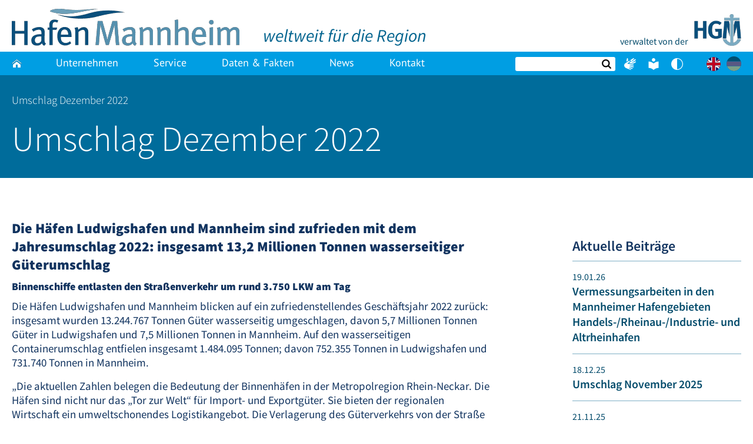

--- FILE ---
content_type: text/html; charset=UTF-8
request_url: https://www.hafen-mannheim.de/umschlag-dezember-2022/
body_size: 41049
content:
<!doctype html><html xmlns="http://www.w3.org/1999/xhtml" lang="de-DE"><head><meta charset="UTF-8"><meta name="viewport" content="width=device-width, initial-scale=1"><link rel="profile" href="https://gmpg.org/xfn/11"><meta name='robots' content='index, follow, max-image-preview:large, max-snippet:-1, max-video-preview:-1' /><title>Umschlag Dezember 2022 - Hafen Mannheim</title><link rel="canonical" href="https://www.hafen-mannheim.de/umschlag-dezember-2022/" /><meta property="og:locale" content="de_DE" /><meta property="og:type" content="article" /><meta property="og:title" content="Umschlag Dezember 2022 - Hafen Mannheim" /><meta property="og:description" content="Die H&auml;fen Ludwigshafen und Mannheim sind zufrieden mit dem Jahresumschlag 2022: insgesamt 13,2 Millionen Tonnen wasserseitiger G&uuml;terumschlag Binnenschiffe entlasten den Stra&szlig;enverkehr um rund 3.750 LKW [&hellip;]" /><meta property="og:url" content="https://www.hafen-mannheim.de/umschlag-dezember-2022/" /><meta property="og:site_name" content="Hafen Mannheim" /><meta property="article:published_time" content="2023-01-25T12:43:34+00:00" /><meta name="author" content="Pia Unold" /><meta name="twitter:card" content="summary_large_image" /><meta name="twitter:label1" content="Verfasst von" /><meta name="twitter:data1" content="Pia Unold" /><meta name="twitter:label2" content="Geschätzte Lesezeit" /><meta name="twitter:data2" content="4 Minuten" /> <script type="application/ld+json" class="yoast-schema-graph">{"@context":"https://schema.org","@graph":[{"@type":"Article","@id":"https://www.hafen-mannheim.de/umschlag-dezember-2022/#article","isPartOf":{"@id":"https://www.hafen-mannheim.de/umschlag-dezember-2022/"},"author":{"name":"Pia Unold","@id":"https://www.hafen-mannheim.de/#/schema/person/6a5739de8e1ece6fb6b8bb300d1a1942"},"headline":"Umschlag Dezember 2022","datePublished":"2023-01-25T12:43:34+00:00","mainEntityOfPage":{"@id":"https://www.hafen-mannheim.de/umschlag-dezember-2022/"},"wordCount":583,"publisher":{"@id":"https://www.hafen-mannheim.de/#organization"},"articleSection":["Alle Beiträge"],"inLanguage":"de"},{"@type":"WebPage","@id":"https://www.hafen-mannheim.de/umschlag-dezember-2022/","url":"https://www.hafen-mannheim.de/umschlag-dezember-2022/","name":"Umschlag Dezember 2022 - Hafen Mannheim","isPartOf":{"@id":"https://www.hafen-mannheim.de/#website"},"datePublished":"2023-01-25T12:43:34+00:00","inLanguage":"de","potentialAction":[{"@type":"ReadAction","target":["https://www.hafen-mannheim.de/umschlag-dezember-2022/"]}]},{"@type":"WebSite","@id":"https://www.hafen-mannheim.de/#website","url":"https://www.hafen-mannheim.de/","name":"Hafen Mannheim","description":"","publisher":{"@id":"https://www.hafen-mannheim.de/#organization"},"potentialAction":[{"@type":"SearchAction","target":{"@type":"EntryPoint","urlTemplate":"https://www.hafen-mannheim.de/?s={search_term_string}"},"query-input":{"@type":"PropertyValueSpecification","valueRequired":true,"valueName":"search_term_string"}}],"inLanguage":"de"},{"@type":"Organization","@id":"https://www.hafen-mannheim.de/#organization","name":"Hafen Mannheim","url":"https://www.hafen-mannheim.de/","logo":{"@type":"ImageObject","inLanguage":"de","@id":"https://www.hafen-mannheim.de/#/schema/logo/image/","url":"https://www.hafen-mannheim.de/wp-content/uploads/2020/10/logo_hma_poster_.png","contentUrl":"https://www.hafen-mannheim.de/wp-content/uploads/2020/10/logo_hma_poster_.png","width":387,"height":63,"caption":"Hafen Mannheim"},"image":{"@id":"https://www.hafen-mannheim.de/#/schema/logo/image/"}},{"@type":"Person","@id":"https://www.hafen-mannheim.de/#/schema/person/6a5739de8e1ece6fb6b8bb300d1a1942","name":"Pia Unold","image":{"@type":"ImageObject","inLanguage":"de","@id":"https://www.hafen-mannheim.de/#/schema/person/image/","url":"https://secure.gravatar.com/avatar/53f8628fec77274f5f4de8c4b54488ef058fbafb8522a22d9a059383f78e0655?s=96&d=mm&r=g","contentUrl":"https://secure.gravatar.com/avatar/53f8628fec77274f5f4de8c4b54488ef058fbafb8522a22d9a059383f78e0655?s=96&d=mm&r=g","caption":"Pia Unold"},"url":"https://www.hafen-mannheim.de/author/pia-unold/"}]}</script> <link rel='dns-prefetch' href='//www.hafen-mannheim.de' /><link rel='dns-prefetch' href='//cdnjs.cloudflare.com' /><link rel="alternate" type="application/rss+xml" title="Hafen Mannheim &raquo; Feed" href="https://www.hafen-mannheim.de/feed/" /><link rel="alternate" type="application/rss+xml" title="Hafen Mannheim &raquo; Kommentar-Feed" href="https://www.hafen-mannheim.de/comments/feed/" /><style>[consent-id]:not(.rcb-content-blocker):not([consent-transaction-complete]):not([consent-visual-use-parent^="children:"]):not([consent-confirm]){opacity:0!important;}
.rcb-content-blocker+.rcb-content-blocker-children-fallback~*{display:none!important;}</style><link rel="preload" href="https://www.hafen-mannheim.de/wp-content/55c8ed7f1369e38cb6a775f49f3a0640/dist/1615369403.js?ver=d0a9e67d7481025d345fb9f698655441" as="script" /><link rel="preload" href="https://www.hafen-mannheim.de/wp-content/55c8ed7f1369e38cb6a775f49f3a0640/dist/845335640.js?ver=fb7388ba27c66f5019d251cfe1d48a46" as="script" /><link rel="preload" href="https://www.hafen-mannheim.de/wp-content/plugins/real-cookie-banner-pro/public/lib/animate.css/animate.min.css?ver=4.1.1" as="style" /><link rel="alternate" type="application/rss+xml" title="Hafen Mannheim &raquo; Umschlag Dezember 2022 Kommentar-Feed" href="https://www.hafen-mannheim.de/umschlag-dezember-2022/feed/" /> <script data-cfasync="false" defer src="https://www.hafen-mannheim.de/wp-content/55c8ed7f1369e38cb6a775f49f3a0640/dist/1615369403.js?ver=d0a9e67d7481025d345fb9f698655441" id="real-cookie-banner-pro-vendor-real-cookie-banner-pro-banner-js"></script> <script type="application/json" data-skip-lazy-load="js-extra" data-skip-moving="true" data-no-defer nitro-exclude data-alt-type="application/ld+json" data-dont-merge data-wpmeteor-nooptimize="true" data-cfasync="false" id="a6fd279c9344373bfedf813172340a4931-js-extra">{"slug":"real-cookie-banner-pro","textDomain":"real-cookie-banner","version":"5.2.9","restUrl":"https:\/\/www.hafen-mannheim.de\/wp-json\/real-cookie-banner\/v1\/","restNamespace":"real-cookie-banner\/v1","restPathObfuscateOffset":"f6c171f7ea539b33","restRoot":"https:\/\/www.hafen-mannheim.de\/wp-json\/","restQuery":{"_v":"5.2.9","_locale":"user","_dataLocale":"de","lang":"de"},"restNonce":"1a822abd13","restRecreateNonceEndpoint":"https:\/\/www.hafen-mannheim.de\/wp-admin\/admin-ajax.php?action=rest-nonce","publicUrl":"https:\/\/www.hafen-mannheim.de\/wp-content\/plugins\/real-cookie-banner-pro\/public\/","chunkFolder":"dist","chunksLanguageFolder":"https:\/\/www.hafen-mannheim.de\/wp-content\/languages\/mo-cache\/real-cookie-banner-pro\/","chunks":{"chunk-config-tab-blocker.lite.js":["de_DE-83d48f038e1cf6148175589160cda67e","de_DE-e5c2f3318cd06f18a058318f5795a54b","de_DE-76129424d1eb6744d17357561a128725","de_DE-d3d8ada331df664d13fa407b77bc690b"],"chunk-config-tab-blocker.pro.js":["de_DE-ddf5ae983675e7b6eec2afc2d53654a2","de_DE-487d95eea292aab22c80aa3ae9be41f0","de_DE-ab0e642081d4d0d660276c9cebfe9f5d","de_DE-0f5f6074a855fa677e6086b82145bd50"],"chunk-config-tab-consent.lite.js":["de_DE-3823d7521a3fc2857511061e0d660408"],"chunk-config-tab-consent.pro.js":["de_DE-9cb9ecf8c1e8ce14036b5f3a5e19f098"],"chunk-config-tab-cookies.lite.js":["de_DE-1a51b37d0ef409906245c7ed80d76040","de_DE-e5c2f3318cd06f18a058318f5795a54b","de_DE-76129424d1eb6744d17357561a128725"],"chunk-config-tab-cookies.pro.js":["de_DE-572ee75deed92e7a74abba4b86604687","de_DE-487d95eea292aab22c80aa3ae9be41f0","de_DE-ab0e642081d4d0d660276c9cebfe9f5d"],"chunk-config-tab-dashboard.lite.js":["de_DE-f843c51245ecd2b389746275b3da66b6"],"chunk-config-tab-dashboard.pro.js":["de_DE-ae5ae8f925f0409361cfe395645ac077"],"chunk-config-tab-import.lite.js":["de_DE-66df94240f04843e5a208823e466a850"],"chunk-config-tab-import.pro.js":["de_DE-e5fee6b51986d4ff7a051d6f6a7b076a"],"chunk-config-tab-licensing.lite.js":["de_DE-e01f803e4093b19d6787901b9591b5a6"],"chunk-config-tab-licensing.pro.js":["de_DE-4918ea9704f47c2055904e4104d4ffba"],"chunk-config-tab-scanner.lite.js":["de_DE-b10b39f1099ef599835c729334e38429"],"chunk-config-tab-scanner.pro.js":["de_DE-752a1502ab4f0bebfa2ad50c68ef571f"],"chunk-config-tab-settings.lite.js":["de_DE-37978e0b06b4eb18b16164a2d9c93a2c"],"chunk-config-tab-settings.pro.js":["de_DE-e59d3dcc762e276255c8989fbd1f80e3"],"chunk-config-tab-tcf.lite.js":["de_DE-4f658bdbf0aa370053460bc9e3cd1f69","de_DE-e5c2f3318cd06f18a058318f5795a54b","de_DE-d3d8ada331df664d13fa407b77bc690b"],"chunk-config-tab-tcf.pro.js":["de_DE-e1e83d5b8a28f1f91f63b9de2a8b181a","de_DE-487d95eea292aab22c80aa3ae9be41f0","de_DE-0f5f6074a855fa677e6086b82145bd50"]},"others":{"customizeValuesBanner":"{\"layout\":{\"type\":\"dialog\",\"maxHeightEnabled\":true,\"maxHeight\":740,\"dialogMaxWidth\":530,\"dialogPosition\":\"middleCenter\",\"dialogMargin\":[0,0,0,0],\"bannerPosition\":\"bottom\",\"bannerMaxWidth\":1024,\"dialogBorderRadius\":3,\"borderRadius\":5,\"animationIn\":\"slideInUp\",\"animationInDuration\":500,\"animationInOnlyMobile\":true,\"animationOut\":\"none\",\"animationOutDuration\":500,\"animationOutOnlyMobile\":true,\"overlay\":true,\"overlayBg\":\"#000000\",\"overlayBgAlpha\":50,\"overlayBlur\":2},\"decision\":{\"acceptAll\":\"button\",\"acceptEssentials\":\"button\",\"showCloseIcon\":false,\"acceptIndividual\":\"link\",\"buttonOrder\":\"all,essential,save,individual\",\"showGroups\":false,\"groupsFirstView\":false,\"saveButton\":\"always\"},\"design\":{\"bg\":\"#ffffff\",\"textAlign\":\"center\",\"linkTextDecoration\":\"underline\",\"borderWidth\":0,\"borderColor\":\"#ffffff\",\"fontSize\":13,\"fontColor\":\"#2b2b2b\",\"fontInheritFamily\":true,\"fontFamily\":\"Arial, Helvetica, sans-serif\",\"fontWeight\":\"normal\",\"boxShadowEnabled\":true,\"boxShadowOffsetX\":0,\"boxShadowOffsetY\":5,\"boxShadowBlurRadius\":13,\"boxShadowSpreadRadius\":0,\"boxShadowColor\":\"#000000\",\"boxShadowColorAlpha\":20},\"headerDesign\":{\"inheritBg\":true,\"bg\":\"#f4f4f4\",\"inheritTextAlign\":true,\"textAlign\":\"center\",\"padding\":[17,20,15,20],\"logo\":\"\",\"logoRetina\":\"\",\"logoMaxHeight\":40,\"logoPosition\":\"left\",\"logoMargin\":[5,15,5,15],\"fontSize\":20,\"fontColor\":\"#2b2b2b\",\"fontInheritFamily\":true,\"fontFamily\":\"Arial, Helvetica, sans-serif\",\"fontWeight\":\"normal\",\"borderWidth\":1,\"borderColor\":\"#efefef\"},\"bodyDesign\":{\"padding\":[15,20,5,20],\"descriptionInheritFontSize\":true,\"descriptionFontSize\":13,\"dottedGroupsInheritFontSize\":true,\"dottedGroupsFontSize\":13,\"dottedGroupsBulletColor\":\"#15779b\",\"teachingsInheritTextAlign\":true,\"teachingsTextAlign\":\"center\",\"teachingsSeparatorActive\":true,\"teachingsSeparatorWidth\":50,\"teachingsSeparatorHeight\":1,\"teachingsSeparatorColor\":\"#15779b\",\"teachingsInheritFontSize\":false,\"teachingsFontSize\":12,\"teachingsInheritFontColor\":false,\"teachingsFontColor\":\"#757575\",\"accordionMargin\":[10,0,5,0],\"accordionPadding\":[5,10,5,10],\"accordionArrowType\":\"outlined\",\"accordionArrowColor\":\"#15779b\",\"accordionBg\":\"#ffffff\",\"accordionActiveBg\":\"#f9f9f9\",\"accordionHoverBg\":\"#efefef\",\"accordionBorderWidth\":1,\"accordionBorderColor\":\"#efefef\",\"accordionTitleFontSize\":12,\"accordionTitleFontColor\":\"#2b2b2b\",\"accordionTitleFontWeight\":\"normal\",\"accordionDescriptionMargin\":[5,0,0,0],\"accordionDescriptionFontSize\":12,\"accordionDescriptionFontColor\":\"#757575\",\"accordionDescriptionFontWeight\":\"normal\",\"acceptAllOneRowLayout\":false,\"acceptAllPadding\":[10,10,10,10],\"acceptAllBg\":\"#15779b\",\"acceptAllTextAlign\":\"center\",\"acceptAllFontSize\":18,\"acceptAllFontColor\":\"#ffffff\",\"acceptAllFontWeight\":\"normal\",\"acceptAllBorderWidth\":0,\"acceptAllBorderColor\":\"#000000\",\"acceptAllHoverBg\":\"#11607d\",\"acceptAllHoverFontColor\":\"#ffffff\",\"acceptAllHoverBorderColor\":\"#000000\",\"acceptEssentialsUseAcceptAll\":true,\"acceptEssentialsButtonType\":\"\",\"acceptEssentialsPadding\":[10,10,10,10],\"acceptEssentialsBg\":\"#efefef\",\"acceptEssentialsTextAlign\":\"center\",\"acceptEssentialsFontSize\":18,\"acceptEssentialsFontColor\":\"#0a0a0a\",\"acceptEssentialsFontWeight\":\"normal\",\"acceptEssentialsBorderWidth\":0,\"acceptEssentialsBorderColor\":\"#000000\",\"acceptEssentialsHoverBg\":\"#e8e8e8\",\"acceptEssentialsHoverFontColor\":\"#000000\",\"acceptEssentialsHoverBorderColor\":\"#000000\",\"acceptIndividualPadding\":[5,5,5,5],\"acceptIndividualBg\":\"#ffffff\",\"acceptIndividualTextAlign\":\"center\",\"acceptIndividualFontSize\":16,\"acceptIndividualFontColor\":\"#15779b\",\"acceptIndividualFontWeight\":\"normal\",\"acceptIndividualBorderWidth\":0,\"acceptIndividualBorderColor\":\"#000000\",\"acceptIndividualHoverBg\":\"#ffffff\",\"acceptIndividualHoverFontColor\":\"#11607d\",\"acceptIndividualHoverBorderColor\":\"#000000\"},\"footerDesign\":{\"poweredByLink\":true,\"inheritBg\":false,\"bg\":\"#fcfcfc\",\"inheritTextAlign\":true,\"textAlign\":\"center\",\"padding\":[10,20,15,20],\"fontSize\":14,\"fontColor\":\"#757474\",\"fontInheritFamily\":true,\"fontFamily\":\"Arial, Helvetica, sans-serif\",\"fontWeight\":\"normal\",\"hoverFontColor\":\"#2b2b2b\",\"borderWidth\":1,\"borderColor\":\"#efefef\",\"languageSwitcher\":\"flags\"},\"texts\":{\"headline\":\"Privatsph\\u00e4re-Einstellungen\",\"description\":\"Wir verwenden Cookies und \\u00e4hnliche Technologien auf unserer Website und verarbeiten personenbezogene Daten von dir (z.B. IP-Adresse), um z.B. Inhalte und Anzeigen zu personalisieren, Medien von Drittanbietern einzubinden oder Zugriffe auf unsere Website zu analysieren. Die Datenverarbeitung kann auch erst in Folge gesetzter Cookies stattfinden. Wir teilen diese Daten mit Dritten, die wir in den Privatsph\\u00e4re-Einstellungen benennen.<br \\\/><br \\\/>Die Datenverarbeitung kann mit deiner Einwilligung oder auf Basis eines berechtigten Interesses erfolgen, dem du in den Privatsph\\u00e4re-Einstellungen widersprechen kannst. Du hast das Recht, nicht einzuwilligen und deine Einwilligung zu einem sp\\u00e4teren Zeitpunkt zu \\u00e4ndern oder zu widerrufen. Weitere Informationen zur Verwendung deiner Daten findest du in unserer {{privacyPolicy}}Datenschutzerkl\\u00e4rung{{\\\/privacyPolicy}}.\",\"acceptAll\":\"Alle akzeptieren\",\"acceptEssentials\":\"Weiter ohne Einwilligung\",\"acceptIndividual\":\"Privatsph\\u00e4re-Einstellungen individuell festlegen\",\"poweredBy\":\"0\",\"dataProcessingInUnsafeCountries\":\"Einige Services verarbeiten personenbezogene Daten in unsicheren Drittl\\u00e4ndern. Indem du in die Nutzung dieser Services einwilligst, erkl\\u00e4rst du dich auch mit der Verarbeitung deiner Daten in diesen unsicheren Drittl\\u00e4ndern gem\\u00e4\\u00df {{legalBasis}} einverstanden. Dies birgt das Risiko, dass deine Daten von Beh\\u00f6rden zu Kontroll- und \\u00dcberwachungszwecken verarbeitet werden, m\\u00f6glicherweise ohne die M\\u00f6glichkeit eines Rechtsbehelfs.\",\"ageNoticeBanner\":\"Du bist unter {{minAge}} Jahre alt? Dann kannst du nicht in optionale Services einwilligen. Du kannst deine Eltern oder Erziehungsberechtigten bitten, mit dir in diese Services einzuwilligen.\",\"ageNoticeBlocker\":\"Du bist unter {{minAge}} Jahre alt? Leider darfst du in diesen Service nicht selbst einwilligen, um diese Inhalte zu sehen. Bitte deine Eltern oder Erziehungsberechtigten, in den Service mit dir einzuwilligen!\",\"listServicesNotice\":\"Wenn du alle Services akzeptierst, erlaubst du, dass {{services}} geladen werden. Diese sind nach ihrem Zweck in Gruppen {{serviceGroups}} unterteilt (Zugeh\\u00f6rigkeit durch hochgestellte Zahlen gekennzeichnet).\",\"listServicesLegitimateInterestNotice\":\"Au\\u00dferdem werden {{services}} auf der Grundlage eines berechtigten Interesses geladen.\",\"tcfStacksCustomName\":\"Services mit verschiedenen Zwecken au\\u00dferhalb des TCF-Standards\",\"tcfStacksCustomDescription\":\"Services, die Einwilligungen nicht \\u00fcber den TCF-Standard, sondern \\u00fcber andere Technologien teilen. Diese werden nach ihrem Zweck in mehrere Gruppen unterteilt. Einige davon werden aufgrund eines berechtigten Interesses genutzt (z.B. Gefahrenabwehr), andere werden nur mit deiner Einwilligung genutzt. Details zu den einzelnen Gruppen und Zwecken der Services findest du in den individuellen Privatsph\\u00e4re-Einstellungen.\",\"consentForwardingExternalHosts\":\"Deine Einwilligung gilt auch auf {{websites}}.\",\"blockerHeadline\":\"{{name}} aufgrund von Privatsph\\u00e4re-Einstellungen blockiert\",\"blockerLinkShowMissing\":\"Zeige alle Services, in die du noch einwilligen musst\",\"blockerLoadButton\":\"Services akzeptieren und Inhalte laden\",\"blockerAcceptInfo\":\"Wenn du die blockierten Inhalte l\\u00e4dst, werden deine Datenschutzeinstellungen angepasst. Inhalte aus diesem Service werden in Zukunft nicht mehr blockiert.\",\"stickyHistory\":\"Historie der Privatsph\\u00e4re-Einstellungen\",\"stickyRevoke\":\"Einwilligungen widerrufen\",\"stickyRevokeSuccessMessage\":\"Du hast die Einwilligung f\\u00fcr Services mit dessen Cookies und Verarbeitung personenbezogener Daten erfolgreich widerrufen. Die Seite wird jetzt neu geladen!\",\"stickyChange\":\"Privatsph\\u00e4re-Einstellungen \\u00e4ndern\"},\"individualLayout\":{\"inheritDialogMaxWidth\":false,\"dialogMaxWidth\":970,\"inheritBannerMaxWidth\":true,\"bannerMaxWidth\":1980,\"descriptionTextAlign\":\"left\"},\"group\":{\"checkboxBg\":\"#f0f0f0\",\"checkboxBorderWidth\":1,\"checkboxBorderColor\":\"#d2d2d2\",\"checkboxActiveColor\":\"#ffffff\",\"checkboxActiveBg\":\"#15779b\",\"checkboxActiveBorderColor\":\"#11607d\",\"groupInheritBg\":true,\"groupBg\":\"#f4f4f4\",\"groupPadding\":[15,15,15,15],\"groupSpacing\":10,\"groupBorderRadius\":5,\"groupBorderWidth\":1,\"groupBorderColor\":\"#f4f4f4\",\"headlineFontSize\":16,\"headlineFontWeight\":\"normal\",\"headlineFontColor\":\"#2b2b2b\",\"descriptionFontSize\":14,\"descriptionFontColor\":\"#757575\",\"linkColor\":\"#757575\",\"linkHoverColor\":\"#2b2b2b\",\"detailsHideLessRelevant\":true},\"saveButton\":{\"useAcceptAll\":true,\"type\":\"button\",\"padding\":[10,10,10,10],\"bg\":\"#efefef\",\"textAlign\":\"center\",\"fontSize\":18,\"fontColor\":\"#0a0a0a\",\"fontWeight\":\"normal\",\"borderWidth\":0,\"borderColor\":\"#000000\",\"hoverBg\":\"#e8e8e8\",\"hoverFontColor\":\"#000000\",\"hoverBorderColor\":\"#000000\"},\"individualTexts\":{\"headline\":\"Individuelle Privatsph\\u00e4re-Einstellungen\",\"description\":\"Wir verwenden Cookies und \\u00e4hnliche Technologien auf unserer Website und verarbeiten personenbezogene Daten von dir (z.B. IP-Adresse), um z.B. Inhalte und Anzeigen zu personalisieren, Medien von Drittanbietern einzubinden oder Zugriffe auf unsere Website zu analysieren. Die Datenverarbeitung kann auch erst in Folge gesetzter Cookies stattfinden. Wir teilen diese Daten mit Dritten, die wir in den Privatsph\\u00e4re-Einstellungen benennen.<br \\\/><br \\\/>Die Datenverarbeitung kann mit deiner Einwilligung oder auf Basis eines berechtigten Interesses erfolgen, dem du in den Privatsph\\u00e4re-Einstellungen widersprechen kannst. Du hast das Recht, nicht einzuwilligen und deine Einwilligung zu einem sp\\u00e4teren Zeitpunkt zu \\u00e4ndern oder zu widerrufen. Weitere Informationen zur Verwendung deiner Daten findest du in unserer {{privacyPolicy}}Datenschutzerkl\\u00e4rung{{\\\/privacyPolicy}}.<br \\\/><br \\\/>Im Folgenden findest du eine \\u00dcbersicht \\u00fcber alle Services, die von dieser Website genutzt werden. Du kannst dir detaillierte Informationen zu jedem Service ansehen und ihm einzeln zustimmen oder von deinem Widerspruchsrecht Gebrauch machen.\",\"save\":\"Individuelle Auswahlen speichern\",\"showMore\":\"Service-Informationen anzeigen\",\"hideMore\":\"Service-Informationen ausblenden\",\"postamble\":\"\"},\"mobile\":{\"enabled\":true,\"maxHeight\":400,\"hideHeader\":false,\"alignment\":\"bottom\",\"scalePercent\":90,\"scalePercentVertical\":-50},\"sticky\":{\"enabled\":false,\"animationsEnabled\":true,\"alignment\":\"left\",\"bubbleBorderRadius\":50,\"icon\":\"fingerprint\",\"iconCustom\":\"\",\"iconCustomRetina\":\"\",\"iconSize\":30,\"iconColor\":\"#ffffff\",\"bubbleMargin\":[10,20,20,20],\"bubblePadding\":15,\"bubbleBg\":\"#15779b\",\"bubbleBorderWidth\":0,\"bubbleBorderColor\":\"#10556f\",\"boxShadowEnabled\":true,\"boxShadowOffsetX\":0,\"boxShadowOffsetY\":2,\"boxShadowBlurRadius\":5,\"boxShadowSpreadRadius\":1,\"boxShadowColor\":\"#105b77\",\"boxShadowColorAlpha\":40,\"bubbleHoverBg\":\"#ffffff\",\"bubbleHoverBorderColor\":\"#000000\",\"hoverIconColor\":\"#000000\",\"hoverIconCustom\":\"\",\"hoverIconCustomRetina\":\"\",\"menuFontSize\":16,\"menuBorderRadius\":5,\"menuItemSpacing\":10,\"menuItemPadding\":[5,10,5,10]},\"customCss\":{\"css\":\"\",\"antiAdBlocker\":\"y\"}}","isPro":true,"showProHints":false,"proUrl":"https:\/\/devowl.io\/de\/go\/real-cookie-banner?source=rcb-lite","showLiteNotice":false,"frontend":{"groups":"[{\"id\":120,\"name\":\"Essenziell\",\"slug\":\"essenziell\",\"description\":\"Essenzielle Services sind f\\u00fcr die grundlegende Funktionalit\\u00e4t der Website erforderlich. Sie enthalten nur technisch notwendige Services. Diesen Services kann nicht widersprochen werden.\",\"isEssential\":true,\"isDefault\":true,\"items\":[{\"id\":3498,\"name\":\"Polylang\",\"purpose\":\"Polylang ist ein Mehrsprachen-System f\\u00fcr WordPress Websites, um die Website in mehreren Sprachen auszugeben und sie damit einer gr\\u00f6\\u00dferen Menge an Nutzern erreichbar zu machen. Cookies oder Cookie-\\u00e4hnliche Technologien k\\u00f6nnen gespeichert und ausgelesen werden. Diese k\\u00f6nnen die gew\\u00e4hlte Sprache des Nutzers speichern und den Nutzer zu der Version der Website umleiten, die mit der Browsersprache \\u00fcbereinstimmt. Das berechtigte Interesse an der Nutzung dieses Services ist die Speicherung der Sprache des Nutzers zu speichern, um den Inhalt in der richtigen Sprache zu \\u00fcbermitteln.\",\"providerContact\":{\"phone\":\"\",\"email\":\"\",\"link\":\"\"},\"isProviderCurrentWebsite\":true,\"provider\":\"\",\"uniqueName\":\"polylang\",\"isEmbeddingOnlyExternalResources\":false,\"legalBasis\":\"legitimate-interest\",\"dataProcessingInCountries\":[],\"dataProcessingInCountriesSpecialTreatments\":[],\"technicalDefinitions\":[{\"type\":\"http\",\"name\":\"pll_language\",\"host\":\"www.hafen-mannheim.de\",\"duration\":1,\"durationUnit\":\"y\",\"isSessionDuration\":false,\"purpose\":\"\"}],\"codeDynamics\":[],\"providerPrivacyPolicyUrl\":\"\",\"providerLegalNoticeUrl\":\"\",\"tagManagerOptInEventName\":\"\",\"tagManagerOptOutEventName\":\"\",\"googleConsentModeConsentTypes\":[],\"executePriority\":10,\"codeOptIn\":\"\",\"executeCodeOptInWhenNoTagManagerConsentIsGiven\":false,\"codeOptOut\":\"\",\"executeCodeOptOutWhenNoTagManagerConsentIsGiven\":false,\"deleteTechnicalDefinitionsAfterOptOut\":false,\"codeOnPageLoad\":\"\",\"presetId\":\"polylang\"},{\"id\":3494,\"name\":\"Real Cookie Banner\",\"purpose\":\"Real Cookie Banner bittet Website-Besucher um die Einwilligung zum Setzen von Cookies und zur Verarbeitung personenbezogener Daten. Dazu wird jedem Website-Besucher eine UUID (pseudonyme Identifikation des Nutzers) zugewiesen, die bis zum Ablauf des Cookies zur Speicherung der Einwilligung g\\u00fcltig ist. Cookies werden dazu verwendet, um zu testen, ob Cookies gesetzt werden k\\u00f6nnen, um Referenz auf die dokumentierte Einwilligung zu speichern, um zu speichern, in welche Services aus welchen Service-Gruppen der Besucher eingewilligt hat, und, falls Einwilligung nach dem Transparency &amp; Consent Framework (TCF) eingeholt werden, um die Einwilligungen in TCF Partner, Zwecke, besondere Zwecke, Funktionen und besondere Funktionen zu speichern. Im Rahmen der Darlegungspflicht nach DSGVO wird die erhobene Einwilligung vollumf\\u00e4nglich dokumentiert. Dazu z\\u00e4hlt neben den Services und Service-Gruppen, in welche der Besucher eingewilligt hat, und falls Einwilligung nach dem TCF Standard eingeholt werden, in welche TCF Partner, Zwecke und Funktionen der Besucher eingewilligt hat, alle Einstellungen des Cookie Banners zum Zeitpunkt der Einwilligung als auch die technischen Umst\\u00e4nde (z.B. Gr\\u00f6\\u00dfe des Sichtbereichs bei der Einwilligung) und die Nutzerinteraktionen (z.B. Klick auf Buttons), die zur Einwilligung gef\\u00fchrt haben. Die Einwilligung wird pro Sprache einmal erhoben.\",\"providerContact\":{\"phone\":\"\",\"email\":\"\",\"link\":\"\"},\"isProviderCurrentWebsite\":true,\"provider\":\"\",\"uniqueName\":\"\",\"isEmbeddingOnlyExternalResources\":false,\"legalBasis\":\"legal-requirement\",\"dataProcessingInCountries\":[],\"dataProcessingInCountriesSpecialTreatments\":[],\"technicalDefinitions\":[{\"type\":\"http\",\"name\":\"real_cookie_banner*\",\"host\":\".hafen-mannheim.de\",\"duration\":365,\"durationUnit\":\"d\",\"isSessionDuration\":false,\"purpose\":\"Eindeutiger Identifikator f\\u00fcr die Einwilligung, aber nicht f\\u00fcr den Website-Besucher. Revisionshash f\\u00fcr die Einstellungen des Cookie-Banners (Texte, Farben, Funktionen, Servicegruppen, Dienste, Content Blocker usw.). IDs f\\u00fcr eingewilligte Services und Service-Gruppen.\"},{\"type\":\"http\",\"name\":\"real_cookie_banner*-tcf\",\"host\":\".hafen-mannheim.de\",\"duration\":365,\"durationUnit\":\"d\",\"isSessionDuration\":false,\"purpose\":\"Im Rahmen von TCF gesammelte Einwilligungen, die im TC-String-Format gespeichert werden, einschlie\\u00dflich TCF-Vendoren, -Zwecke, -Sonderzwecke, -Funktionen und -Sonderfunktionen.\"},{\"type\":\"http\",\"name\":\"real_cookie_banner*-gcm\",\"host\":\".hafen-mannheim.de\",\"duration\":365,\"durationUnit\":\"d\",\"isSessionDuration\":false,\"purpose\":\"Die im Google Consent Mode gesammelten Einwilligungen in die verschiedenen Einwilligungstypen (Zwecke) werden f\\u00fcr alle mit dem Google Consent Mode kompatiblen Services gespeichert.\"},{\"type\":\"http\",\"name\":\"real_cookie_banner-test\",\"host\":\".hafen-mannheim.de\",\"duration\":365,\"durationUnit\":\"d\",\"isSessionDuration\":false,\"purpose\":\"Cookie, der gesetzt wurde, um die Funktionalit\\u00e4t von HTTP-Cookies zu testen. Wird sofort nach dem Test gel\\u00f6scht.\"},{\"type\":\"local\",\"name\":\"real_cookie_banner*\",\"host\":\"https:\\\/\\\/www.hafen-mannheim.de\",\"duration\":1,\"durationUnit\":\"d\",\"isSessionDuration\":false,\"purpose\":\"Eindeutiger Identifikator f\\u00fcr die Einwilligung, aber nicht f\\u00fcr den Website-Besucher. Revisionshash f\\u00fcr die Einstellungen des Cookie-Banners (Texte, Farben, Funktionen, Service-Gruppen, Services, Content Blocker usw.). IDs f\\u00fcr eingewilligte Services und Service-Gruppen. Wird nur solange gespeichert, bis die Einwilligung auf dem Website-Server dokumentiert ist.\"},{\"type\":\"local\",\"name\":\"real_cookie_banner*-tcf\",\"host\":\"https:\\\/\\\/www.hafen-mannheim.de\",\"duration\":1,\"durationUnit\":\"d\",\"isSessionDuration\":false,\"purpose\":\"Im Rahmen von TCF gesammelte Einwilligungen werden im TC-String-Format gespeichert, einschlie\\u00dflich TCF Vendoren, Zwecke, besondere Zwecke, Funktionen und besondere Funktionen. Wird nur solange gespeichert, bis die Einwilligung auf dem Website-Server dokumentiert ist.\"},{\"type\":\"local\",\"name\":\"real_cookie_banner*-gcm\",\"host\":\"https:\\\/\\\/www.hafen-mannheim.de\",\"duration\":1,\"durationUnit\":\"d\",\"isSessionDuration\":false,\"purpose\":\"Im Rahmen des Google Consent Mode erfasste Einwilligungen werden f\\u00fcr alle mit dem Google Consent Mode kompatiblen Services in Einwilligungstypen (Zwecke) gespeichert. Wird nur solange gespeichert, bis die Einwilligung auf dem Website-Server dokumentiert ist.\"},{\"type\":\"local\",\"name\":\"real_cookie_banner-consent-queue*\",\"host\":\"https:\\\/\\\/www.hafen-mannheim.de\",\"duration\":1,\"durationUnit\":\"d\",\"isSessionDuration\":false,\"purpose\":\"Lokale Zwischenspeicherung (Caching) der Auswahl im Cookie-Banner, bis der Server die Einwilligung dokumentiert; Dokumentation periodisch oder bei Seitenwechseln versucht, wenn der Server nicht verf\\u00fcgbar oder \\u00fcberlastet ist.\"}],\"codeDynamics\":[],\"providerPrivacyPolicyUrl\":\"\",\"providerLegalNoticeUrl\":\"\",\"tagManagerOptInEventName\":\"\",\"tagManagerOptOutEventName\":\"\",\"googleConsentModeConsentTypes\":[],\"executePriority\":10,\"codeOptIn\":\"\",\"executeCodeOptInWhenNoTagManagerConsentIsGiven\":false,\"codeOptOut\":\"\",\"executeCodeOptOutWhenNoTagManagerConsentIsGiven\":false,\"deleteTechnicalDefinitionsAfterOptOut\":false,\"codeOnPageLoad\":\"\",\"presetId\":\"real-cookie-banner\"}]},{\"id\":125,\"name\":\"Funktional\",\"slug\":\"funktional\",\"description\":\"Funktionale Services sind notwendig, um \\u00fcber die wesentliche Funktionalit\\u00e4t der Website hinausgehende Features wie h\\u00fcbschere Schriftarten, Videowiedergabe oder interaktive Web 2.0-Features bereitzustellen. Inhalte von z.B. Video- und Social Media-Plattformen sind standardm\\u00e4\\u00dfig gesperrt und k\\u00f6nnen zugestimmt werden. Wenn dem Service zugestimmt wird, werden diese Inhalte automatisch ohne weitere manuelle Einwilligung geladen.\",\"isEssential\":false,\"isDefault\":true,\"items\":[{\"id\":3508,\"name\":\"YouTube\",\"purpose\":\"YouTube erm\\u00f6glicht das Einbetten von Inhalten auf Websites, die auf youtube.com ver\\u00f6ffentlicht werden, um die Website mit Videos zu verbessern. Dies erfordert die Verarbeitung der IP-Adresse und der Metadaten des Nutzers. Cookies oder Cookie-\\u00e4hnliche Technologien k\\u00f6nnen gespeichert und ausgelesen werden. Diese k\\u00f6nnen personenbezogene Daten und technische Daten wie Nutzer-IDs, Einwilligungen, Einstellungen des Videoplayers, verbundene Ger\\u00e4te, Interaktionen mit dem Service, Push-Benachrichtigungen und dem genutzten Konto enthalten. Diese Daten k\\u00f6nnen verwendet werden, um besuchte Websites zu erfassen, detaillierte Statistiken \\u00fcber das Nutzerverhalten zu erstellen und um die Dienste von Google zu verbessern. Sie k\\u00f6nnen auch zur Profilerstellung verwendet werden, z. B. um dir personalisierte Dienste anzubieten, wie Werbung auf der Grundlage deiner Interessen oder Empfehlungen. Diese Daten k\\u00f6nnen von Google mit den Daten der auf den Websites von Google (z. B. youtube.com und google.com) eingeloggten Nutzer verkn\\u00fcpft werden. Google stellt personenbezogene Daten seinen verbundenen Unternehmen, anderen vertrauensw\\u00fcrdigen Unternehmen oder Personen zur Verf\\u00fcgung, die diese Daten auf der Grundlage der Anweisungen von Google und in \\u00dcbereinstimmung mit den Datenschutzbestimmungen von Google verarbeiten k\\u00f6nnen.\",\"providerContact\":{\"phone\":\"+1 650 253 0000\",\"email\":\"dpo-google@google.com\",\"link\":\"https:\\\/\\\/support.google.com\\\/\"},\"isProviderCurrentWebsite\":false,\"provider\":\"Google Ireland Limited, Gordon House, Barrow Street, Dublin 4, Irland\",\"uniqueName\":\"youtube\",\"isEmbeddingOnlyExternalResources\":false,\"legalBasis\":\"consent\",\"dataProcessingInCountries\":[\"US\",\"IE\",\"CL\",\"NL\",\"BE\",\"FI\",\"DK\",\"TW\",\"JP\",\"SG\",\"BR\",\"GB\",\"FR\",\"DE\",\"PL\",\"ES\",\"IT\",\"CH\",\"IL\",\"KR\",\"IN\",\"HK\",\"AU\",\"QA\"],\"dataProcessingInCountriesSpecialTreatments\":[\"provider-is-self-certified-trans-atlantic-data-privacy-framework\"],\"technicalDefinitions\":[{\"type\":\"http\",\"name\":\"SIDCC\",\"host\":\".google.com\",\"duration\":1,\"durationUnit\":\"y\",\"isSessionDuration\":false,\"purpose\":\"\"},{\"type\":\"http\",\"name\":\"NID\",\"host\":\".google.com\",\"duration\":6,\"durationUnit\":\"mo\",\"isSessionDuration\":false,\"purpose\":\"\"},{\"type\":\"http\",\"name\":\"SIDCC\",\"host\":\".youtube.com\",\"duration\":1,\"durationUnit\":\"y\",\"isSessionDuration\":false,\"purpose\":\"\"},{\"type\":\"http\",\"name\":\"YSC\",\"host\":\".youtube.com\",\"duration\":0,\"durationUnit\":\"y\",\"isSessionDuration\":true,\"purpose\":\"\"},{\"type\":\"http\",\"name\":\"VISITOR_INFO1_LIVE\",\"host\":\".youtube.com\",\"duration\":6,\"durationUnit\":\"mo\",\"isSessionDuration\":false,\"purpose\":\"\"},{\"type\":\"http\",\"name\":\"PREF\",\"host\":\".youtube.com\",\"duration\":1,\"durationUnit\":\"y\",\"isSessionDuration\":false,\"purpose\":\"\"},{\"type\":\"http\",\"name\":\"LOGIN_INFO\",\"host\":\".youtube.com\",\"duration\":13,\"durationUnit\":\"mo\",\"isSessionDuration\":false,\"purpose\":\"\"},{\"type\":\"http\",\"name\":\"CONSENT\",\"host\":\".youtube.com\",\"duration\":9,\"durationUnit\":\"mo\",\"isSessionDuration\":false,\"purpose\":\"\"},{\"type\":\"http\",\"name\":\"CONSENT\",\"host\":\".google.com\",\"duration\":9,\"durationUnit\":\"mo\",\"isSessionDuration\":false,\"purpose\":\"\"},{\"type\":\"http\",\"name\":\"__Secure-3PAPISID\",\"host\":\".google.com\",\"duration\":13,\"durationUnit\":\"mo\",\"isSessionDuration\":false,\"purpose\":\"\"},{\"type\":\"http\",\"name\":\"SAPISID\",\"host\":\".google.com\",\"duration\":13,\"durationUnit\":\"mo\",\"isSessionDuration\":false,\"purpose\":\"\"},{\"type\":\"http\",\"name\":\"APISID\",\"host\":\".google.com\",\"duration\":13,\"durationUnit\":\"mo\",\"isSessionDuration\":false,\"purpose\":\"\"},{\"type\":\"http\",\"name\":\"HSID\",\"host\":\".google.com\",\"duration\":13,\"durationUnit\":\"mo\",\"isSessionDuration\":false,\"purpose\":\"\"},{\"type\":\"http\",\"name\":\"__Secure-3PSID\",\"host\":\".google.com\",\"duration\":13,\"durationUnit\":\"mo\",\"isSessionDuration\":false,\"purpose\":\"\"},{\"type\":\"http\",\"name\":\"__Secure-3PAPISID\",\"host\":\".youtube.com\",\"duration\":13,\"durationUnit\":\"mo\",\"isSessionDuration\":false,\"purpose\":\"\"},{\"type\":\"http\",\"name\":\"SAPISID\",\"host\":\".youtube.com\",\"duration\":13,\"durationUnit\":\"mo\",\"isSessionDuration\":false,\"purpose\":\"\"},{\"type\":\"http\",\"name\":\"HSID\",\"host\":\".youtube.com\",\"duration\":13,\"durationUnit\":\"mo\",\"isSessionDuration\":false,\"purpose\":\"\"},{\"type\":\"http\",\"name\":\"SSID\",\"host\":\".google.com\",\"duration\":13,\"durationUnit\":\"mo\",\"isSessionDuration\":false,\"purpose\":\"\"},{\"type\":\"http\",\"name\":\"SID\",\"host\":\".google.com\",\"duration\":13,\"durationUnit\":\"mo\",\"isSessionDuration\":false,\"purpose\":\"\"},{\"type\":\"http\",\"name\":\"SSID\",\"host\":\".youtube.com\",\"duration\":13,\"durationUnit\":\"mo\",\"isSessionDuration\":false,\"purpose\":\"\"},{\"type\":\"http\",\"name\":\"APISID\",\"host\":\".youtube.com\",\"duration\":13,\"durationUnit\":\"mo\",\"isSessionDuration\":false,\"purpose\":\"\"},{\"type\":\"http\",\"name\":\"__Secure-3PSID\",\"host\":\".youtube.com\",\"duration\":13,\"durationUnit\":\"mo\",\"isSessionDuration\":false,\"purpose\":\"\"},{\"type\":\"http\",\"name\":\"SID\",\"host\":\".youtube.com\",\"duration\":13,\"durationUnit\":\"mo\",\"isSessionDuration\":false,\"purpose\":\"\"},{\"type\":\"http\",\"name\":\"OTZ\",\"host\":\"www.google.com\",\"duration\":1,\"durationUnit\":\"d\",\"isSessionDuration\":false,\"purpose\":\"\"},{\"type\":\"http\",\"name\":\"IDE\",\"host\":\".doubleclick.net\",\"duration\":9,\"durationUnit\":\"mo\",\"isSessionDuration\":false,\"purpose\":\"\"},{\"type\":\"http\",\"name\":\"SOCS\",\"host\":\".youtube.com\",\"duration\":9,\"durationUnit\":\"mo\",\"isSessionDuration\":false,\"purpose\":\"\"},{\"type\":\"http\",\"name\":\"SOCS\",\"host\":\".google.com\",\"duration\":9,\"durationUnit\":\"mo\",\"isSessionDuration\":false,\"purpose\":\"\"},{\"type\":\"local\",\"name\":\"yt-remote-device-id\",\"host\":\"https:\\\/\\\/www.youtube.com\",\"duration\":1,\"durationUnit\":\"y\",\"isSessionDuration\":false,\"purpose\":\"\"},{\"type\":\"local\",\"name\":\"yt-player-headers-readable\",\"host\":\"https:\\\/\\\/www.youtube.com\",\"duration\":1,\"durationUnit\":\"y\",\"isSessionDuration\":false,\"purpose\":\"\"},{\"type\":\"local\",\"name\":\"ytidb::LAST_RESULT_ENTRY_KEY\",\"host\":\"https:\\\/\\\/www.youtube.com\",\"duration\":1,\"durationUnit\":\"y\",\"isSessionDuration\":false,\"purpose\":\"\"},{\"type\":\"local\",\"name\":\"yt-fullerscreen-edu-button-shown-count\",\"host\":\"https:\\\/\\\/www.youtube.com\",\"duration\":1,\"durationUnit\":\"y\",\"isSessionDuration\":false,\"purpose\":\"\"},{\"type\":\"local\",\"name\":\"yt-remote-connected-devices\",\"host\":\"https:\\\/\\\/www.youtube.com\",\"duration\":1,\"durationUnit\":\"y\",\"isSessionDuration\":false,\"purpose\":\"\"},{\"type\":\"local\",\"name\":\"yt-player-bandwidth\",\"host\":\"https:\\\/\\\/www.youtube.com\",\"duration\":1,\"durationUnit\":\"y\",\"isSessionDuration\":false,\"purpose\":\"\"},{\"type\":\"indexedDb\",\"name\":\"LogsDatabaseV2:*||\",\"host\":\"https:\\\/\\\/www.youtube.com\",\"duration\":1,\"durationUnit\":\"y\",\"isSessionDuration\":false,\"purpose\":\"\"},{\"type\":\"indexedDb\",\"name\":\"ServiceWorkerLogsDatabase\",\"host\":\"https:\\\/\\\/www.youtube.com\",\"duration\":1,\"durationUnit\":\"y\",\"isSessionDuration\":false,\"purpose\":\"\"},{\"type\":\"indexedDb\",\"name\":\"YtldbMeta\",\"host\":\"https:\\\/\\\/www.youtube.com\",\"duration\":1,\"durationUnit\":\"y\",\"isSessionDuration\":false,\"purpose\":\"\"},{\"type\":\"http\",\"name\":\"__Secure-YEC\",\"host\":\".youtube.com\",\"duration\":1,\"durationUnit\":\"y\",\"isSessionDuration\":false,\"purpose\":\"\"},{\"type\":\"http\",\"name\":\"test_cookie\",\"host\":\".doubleclick.net\",\"duration\":1,\"durationUnit\":\"d\",\"isSessionDuration\":false,\"purpose\":\"\"},{\"type\":\"local\",\"name\":\"yt-player-quality\",\"host\":\"https:\\\/\\\/www.youtube.com\",\"duration\":1,\"durationUnit\":\"y\",\"isSessionDuration\":false,\"purpose\":\"\"},{\"type\":\"local\",\"name\":\"yt-player-performance-cap\",\"host\":\"https:\\\/\\\/www.youtube.com\",\"duration\":1,\"durationUnit\":\"y\",\"isSessionDuration\":false,\"purpose\":\"\"},{\"type\":\"local\",\"name\":\"yt-player-volume\",\"host\":\"https:\\\/\\\/www.youtube.com\",\"duration\":1,\"durationUnit\":\"y\",\"isSessionDuration\":false,\"purpose\":\"\"},{\"type\":\"indexedDb\",\"name\":\"PersistentEntityStoreDb:*||\",\"host\":\"https:\\\/\\\/www.youtube.com\",\"duration\":1,\"durationUnit\":\"y\",\"isSessionDuration\":false,\"purpose\":\"\"},{\"type\":\"indexedDb\",\"name\":\"yt-idb-pref-storage:*||\",\"host\":\"https:\\\/\\\/www.youtube.com\",\"duration\":1,\"durationUnit\":\"y\",\"isSessionDuration\":false,\"purpose\":\"\"},{\"type\":\"local\",\"name\":\"yt.innertube::nextId\",\"host\":\"https:\\\/\\\/www.youtube.com\",\"duration\":1,\"durationUnit\":\"y\",\"isSessionDuration\":false,\"purpose\":\"\"},{\"type\":\"local\",\"name\":\"yt.innertube::requests\",\"host\":\"https:\\\/\\\/www.youtube.com\",\"duration\":1,\"durationUnit\":\"y\",\"isSessionDuration\":false,\"purpose\":\"\"},{\"type\":\"local\",\"name\":\"yt-html5-player-modules::subtitlesModuleData::module-enabled\",\"host\":\"https:\\\/\\\/www.youtube.com\",\"duration\":1,\"durationUnit\":\"y\",\"isSessionDuration\":false,\"purpose\":\"\"},{\"type\":\"session\",\"name\":\"yt-remote-session-app\",\"host\":\"https:\\\/\\\/www.youtube.com\",\"duration\":1,\"durationUnit\":\"y\",\"isSessionDuration\":false,\"purpose\":\"\"},{\"type\":\"session\",\"name\":\"yt-remote-cast-installed\",\"host\":\"https:\\\/\\\/www.youtube.com\",\"duration\":1,\"durationUnit\":\"y\",\"isSessionDuration\":false,\"purpose\":\"\"},{\"type\":\"session\",\"name\":\"yt-player-volume\",\"host\":\"https:\\\/\\\/www.youtube.com\",\"duration\":1,\"durationUnit\":\"y\",\"isSessionDuration\":false,\"purpose\":\"\"},{\"type\":\"session\",\"name\":\"yt-remote-session-name\",\"host\":\"https:\\\/\\\/www.youtube.com\",\"duration\":1,\"durationUnit\":\"y\",\"isSessionDuration\":false,\"purpose\":\"\"},{\"type\":\"session\",\"name\":\"yt-remote-cast-available\",\"host\":\"https:\\\/\\\/www.youtube.com\",\"duration\":1,\"durationUnit\":\"y\",\"isSessionDuration\":false,\"purpose\":\"\"},{\"type\":\"session\",\"name\":\"yt-remote-fast-check-period\",\"host\":\"https:\\\/\\\/www.youtube.com\",\"duration\":1,\"durationUnit\":\"y\",\"isSessionDuration\":false,\"purpose\":\"\"},{\"type\":\"local\",\"name\":\"*||::yt-player::yt-player-lv\",\"host\":\"https:\\\/\\\/www.youtube.com\",\"duration\":1,\"durationUnit\":\"y\",\"isSessionDuration\":false,\"purpose\":\"\"},{\"type\":\"indexedDb\",\"name\":\"swpushnotificationsdb\",\"host\":\"https:\\\/\\\/www.youtube.com\",\"duration\":1,\"durationUnit\":\"y\",\"isSessionDuration\":false,\"purpose\":\"\"},{\"type\":\"indexedDb\",\"name\":\"yt-player-local-media:*||\",\"host\":\"https:\\\/\\\/www.youtube.com\",\"duration\":1,\"durationUnit\":\"y\",\"isSessionDuration\":false,\"purpose\":\"\"},{\"type\":\"indexedDb\",\"name\":\"yt-it-response-store:*||\",\"host\":\"https:\\\/\\\/www.youtube.com\",\"duration\":1,\"durationUnit\":\"y\",\"isSessionDuration\":false,\"purpose\":\"\"},{\"type\":\"http\",\"name\":\"__HOST-GAPS\",\"host\":\"accounts.google.com\",\"duration\":13,\"durationUnit\":\"mo\",\"isSessionDuration\":false,\"purpose\":\"\"},{\"type\":\"http\",\"name\":\"OTZ\",\"host\":\"accounts.google.com\",\"duration\":1,\"durationUnit\":\"d\",\"isSessionDuration\":false,\"purpose\":\"\"},{\"type\":\"http\",\"name\":\"__Secure-1PSIDCC\",\"host\":\".google.com\",\"duration\":1,\"durationUnit\":\"y\",\"isSessionDuration\":false,\"purpose\":\"\"},{\"type\":\"http\",\"name\":\"__Secure-1PAPISID\",\"host\":\".google.com\",\"duration\":1,\"durationUnit\":\"y\",\"isSessionDuration\":false,\"purpose\":\"\"},{\"type\":\"http\",\"name\":\"__Secure-3PSIDCC\",\"host\":\".youtube.com\",\"duration\":1,\"durationUnit\":\"y\",\"isSessionDuration\":false,\"purpose\":\"\"},{\"type\":\"http\",\"name\":\"__Secure-1PAPISID\",\"host\":\".youtube.com\",\"duration\":13,\"durationUnit\":\"mo\",\"isSessionDuration\":false,\"purpose\":\"\"},{\"type\":\"http\",\"name\":\"__Secure-1PSID\",\"host\":\".youtube.com\",\"duration\":13,\"durationUnit\":\"mo\",\"isSessionDuration\":false,\"purpose\":\"\"},{\"type\":\"http\",\"name\":\"__Secure-3PSIDCC\",\"host\":\".google.com\",\"duration\":1,\"durationUnit\":\"y\",\"isSessionDuration\":false,\"purpose\":\"\"},{\"type\":\"http\",\"name\":\"__Secure-ENID\",\"host\":\".google.com\",\"duration\":1,\"durationUnit\":\"y\",\"isSessionDuration\":false,\"purpose\":\"\"},{\"type\":\"http\",\"name\":\"AEC\",\"host\":\".google.com\",\"duration\":6,\"durationUnit\":\"mo\",\"isSessionDuration\":false,\"purpose\":\"\"},{\"type\":\"http\",\"name\":\"__Secure-1PSID\",\"host\":\".google.com\",\"duration\":13,\"durationUnit\":\"mo\",\"isSessionDuration\":false,\"purpose\":\"\"},{\"type\":\"indexedDb\",\"name\":\"ytGefConfig:*||\",\"host\":\"https:\\\/\\\/www.youtube.com\",\"duration\":1,\"durationUnit\":\"y\",\"isSessionDuration\":false,\"purpose\":\"\"},{\"type\":\"http\",\"name\":\"__Host-3PLSID\",\"host\":\"accounts.google.com\",\"duration\":13,\"durationUnit\":\"mo\",\"isSessionDuration\":false,\"purpose\":\"\"},{\"type\":\"http\",\"name\":\"LSID\",\"host\":\"accounts.google.com\",\"duration\":13,\"durationUnit\":\"mo\",\"isSessionDuration\":false,\"purpose\":\"\"},{\"type\":\"http\",\"name\":\"ACCOUNT_CHOOSER\",\"host\":\"accounts.google.com\",\"duration\":13,\"durationUnit\":\"mo\",\"isSessionDuration\":false,\"purpose\":\"\"},{\"type\":\"http\",\"name\":\"__Host-1PLSID\",\"host\":\"accounts.google.com\",\"duration\":13,\"durationUnit\":\"mo\",\"isSessionDuration\":false,\"purpose\":\"\"}],\"codeDynamics\":[],\"providerPrivacyPolicyUrl\":\"https:\\\/\\\/policies.google.com\\\/privacy?hl=de\",\"providerLegalNoticeUrl\":\"https:\\\/\\\/www.google.de\\\/contact\\\/impressum.html\",\"tagManagerOptInEventName\":\"\",\"tagManagerOptOutEventName\":\"\",\"googleConsentModeConsentTypes\":[],\"executePriority\":10,\"codeOptIn\":\"\",\"executeCodeOptInWhenNoTagManagerConsentIsGiven\":false,\"codeOptOut\":\"\",\"executeCodeOptOutWhenNoTagManagerConsentIsGiven\":false,\"deleteTechnicalDefinitionsAfterOptOut\":false,\"codeOnPageLoad\":\"\",\"presetId\":\"youtube\"},{\"id\":3504,\"name\":\"Vimeo\",\"purpose\":\"Vimeo erm\\u00f6glicht das Einbetten von Inhalten in Websites, die auf vimeo.com ver\\u00f6ffentlicht wurden, um die Website mit Videos zu verbessern. Dies erfordert die Verarbeitung der IP-Adresse und der Metadaten des Nutzers. Cookies oder Cookie-\\u00e4hnliche Technologien k\\u00f6nnen gespeichert und ausgelesen werden. Diese k\\u00f6nnen personenbezogene Daten und technische Daten wie Nutzer-IDs, Einwilligungen, Sicherheits-Tokens, Sprache, Einstellungen des Videoplayers, Interaktionen mit dem Service und das verwendete Konto enthalten. Diese Daten k\\u00f6nnen verwendet werden, um besuchte Webseiten zu sammeln, detaillierte Statistiken \\u00fcber das Benutzerverhalten zu erstellen und um die Dienste von Vimeo zu verbessern. Diese Daten k\\u00f6nnen von Vimeo mit den Daten der auf den Websites von Vimeo (z.B. vimeo.com) eingeloggten Nutzer verkn\\u00fcpft werden. Sie k\\u00f6nnen auch zur Profilerstellung verwendet werden, z. B. um dir personalisierte Dienste anzubieten, wie Werbung auf der Grundlage deiner Interessen oder Empfehlungen. Vimeo stellt pers\\u00f6nliche Daten autorisierten Anbietern, Werbeunternehmen, Analyseanbietern, verbundenen Unternehmen und Beratern zur Verf\\u00fcgung, wobei angemessene Anstrengungen unternommen werden, um die Anbieter auf ihre Datenschutz- und Datensicherheitspraktiken zu \\u00fcberpr\\u00fcfen.\",\"providerContact\":{\"phone\":\"\",\"email\":\"privacy@vimeo.com\",\"link\":\"https:\\\/\\\/vimeo.com\\\/help\\\/contact\"},\"isProviderCurrentWebsite\":false,\"provider\":\"Vimeo.com Inc., 330 West 34th Street, 5th Floor, New York, New York 10001, USA\",\"uniqueName\":\"vimeo\",\"isEmbeddingOnlyExternalResources\":false,\"legalBasis\":\"consent\",\"dataProcessingInCountries\":[\"US\",\"AR\",\"AU\",\"AT\",\"BE\",\"BR\",\"BG\",\"CA\",\"CL\",\"HK\",\"CO\",\"DK\",\"FI\",\"FR\",\"DE\",\"GH\",\"IN\",\"IE\",\"IT\",\"JP\",\"KE\",\"KR\",\"MY\",\"NL\",\"NZ\",\"NO\",\"PE\",\"PH\",\"PT\",\"SG\",\"ZA\",\"ES\",\"SE\",\"TH\",\"AE\",\"GB\",\"AF\",\"AL\",\"DZ\",\"AD\",\"AO\",\"AG\",\"AM\",\"AZ\",\"BS\",\"BH\",\"BD\",\"BB\",\"BY\",\"BZ\",\"BJ\",\"BT\",\"BO\",\"BA\",\"BW\",\"BN\",\"BF\",\"BI\",\"KH\",\"CM\",\"CV\",\"CF\",\"TD\",\"CN\",\"KM\",\"CG\",\"CD\",\"CR\",\"HR\",\"CU\",\"CY\",\"CZ\",\"DJ\",\"DM\",\"DO\",\"EC\",\"EG\",\"SV\",\"GQ\",\"ER\",\"EE\",\"ET\",\"FJ\",\"GA\",\"GM\",\"GE\",\"GR\",\"GD\",\"GT\",\"GN\",\"GW\",\"GY\",\"HT\",\"HN\",\"HU\",\"IS\",\"ID\",\"IR\",\"IQ\",\"IL\",\"JM\",\"JO\",\"KZ\",\"KI\",\"KP\",\"KW\",\"KG\",\"LA\",\"LV\",\"LB\",\"LS\",\"LR\",\"LY\",\"LI\",\"LT\",\"LU\",\"MG\",\"MW\",\"MV\",\"ML\",\"MT\",\"MH\",\"MR\",\"MU\",\"MK\",\"MX\",\"FM\",\"MD\",\"MC\",\"MN\",\"ME\",\"MA\",\"MZ\",\"MM\",\"NA\",\"NR\",\"NP\",\"NI\",\"NE\",\"NG\",\"OM\",\"PK\",\"PW\",\"PA\",\"PG\",\"PY\",\"PL\",\"QA\",\"RO\",\"RU\",\"RW\",\"KN\",\"LC\",\"WS\",\"SM\",\"ST\",\"SA\",\"SN\",\"RS\",\"SC\",\"SL\",\"SK\",\"SI\",\"SB\",\"SO\",\"LK\",\"SD\",\"SR\",\"SZ\",\"CH\",\"SY\",\"TW\",\"TJ\",\"TZ\",\"TL\",\"TG\",\"TO\",\"TT\",\"TN\",\"TR\",\"TM\",\"TV\",\"UG\",\"UA\",\"UY\",\"UZ\",\"VU\",\"VA\",\"VE\",\"VN\",\"YE\",\"ZM\",\"ZW\"],\"dataProcessingInCountriesSpecialTreatments\":[\"standard-contractual-clauses\"],\"technicalDefinitions\":[{\"type\":\"http\",\"name\":\"player\",\"host\":\".vimeo.com\",\"duration\":1,\"durationUnit\":\"y\",\"isSessionDuration\":false,\"purpose\":\"\"},{\"type\":\"local\",\"name\":\"sync_volume\",\"host\":\"player.vimeo.com\",\"duration\":0,\"durationUnit\":\"y\",\"isSessionDuration\":false,\"purpose\":\"\"},{\"type\":\"http\",\"name\":\"vimeo\",\"host\":\".vimeo.com\",\"duration\":1,\"durationUnit\":\"mo\",\"isSessionDuration\":false,\"purpose\":\"\"},{\"type\":\"http\",\"name\":\"vuid\",\"host\":\".vimeo.com\",\"duration\":1,\"durationUnit\":\"y\",\"isSessionDuration\":false,\"purpose\":\"\"},{\"type\":\"local\",\"name\":\"sync_active\",\"host\":\"https:\\\/\\\/player.vimeo.com\",\"duration\":0,\"durationUnit\":\"y\",\"isSessionDuration\":false,\"purpose\":\"\"},{\"type\":\"local\",\"name\":\"sync_captions\",\"host\":\"https:\\\/\\\/player.vimeo.com\",\"duration\":1,\"durationUnit\":\"y\",\"isSessionDuration\":false,\"purpose\":\"\"},{\"type\":\"http\",\"name\":\"__cf_bm\",\"host\":\".vimeo.com\",\"duration\":1,\"durationUnit\":\"y\",\"isSessionDuration\":false,\"purpose\":\"\"},{\"type\":\"http\",\"name\":\"vimeo_cart\",\"host\":\".vimeo.com\",\"duration\":9,\"durationUnit\":\"d\",\"isSessionDuration\":false,\"purpose\":\"\"},{\"type\":\"http\",\"name\":\"auth_xsrft\",\"host\":\".vimeo.com\",\"duration\":1,\"durationUnit\":\"d\",\"isSessionDuration\":false,\"purpose\":\"\"},{\"type\":\"http\",\"name\":\"language\",\"host\":\".vimeo.com\",\"duration\":1,\"durationUnit\":\"y\",\"isSessionDuration\":false,\"purpose\":\"\"},{\"type\":\"http\",\"name\":\"builderSessionId\",\"host\":\".vimeo.com\",\"duration\":1,\"durationUnit\":\"d\",\"isSessionDuration\":false,\"purpose\":\"\"},{\"type\":\"http\",\"name\":\"OptanonConsent\",\"host\":\".vimeo.com\",\"duration\":1,\"durationUnit\":\"y\",\"isSessionDuration\":false,\"purpose\":\"\"},{\"type\":\"http\",\"name\":\"OptanonAlertBoxClosed\",\"host\":\".vimeo.com\",\"duration\":1,\"durationUnit\":\"y\",\"isSessionDuration\":false,\"purpose\":\"\"}],\"codeDynamics\":[],\"providerPrivacyPolicyUrl\":\"https:\\\/\\\/vimeo.com\\\/privacy\",\"providerLegalNoticeUrl\":\"https:\\\/\\\/vimeo.com\\\/leo\\\/guidelines\\\/impressum\",\"tagManagerOptInEventName\":\"\",\"tagManagerOptOutEventName\":\"\",\"googleConsentModeConsentTypes\":[],\"executePriority\":10,\"codeOptIn\":\"\",\"executeCodeOptInWhenNoTagManagerConsentIsGiven\":false,\"codeOptOut\":\"\",\"executeCodeOptOutWhenNoTagManagerConsentIsGiven\":false,\"deleteTechnicalDefinitionsAfterOptOut\":false,\"codeOnPageLoad\":\"\",\"presetId\":\"vimeo\"},{\"id\":3500,\"name\":\"WordPress Emojis\",\"purpose\":\"WordPress Emojis ist ein Emoji-Set, das von wordpress.org geladen wird, wenn ein alter Browser verwendet wird, welcher ohne die Einbindung des Services keine Emojis anzeigen k\\u00f6nnte. Dies erfordert die Verarbeitung der IP-Adresse und der Metadaten des Nutzers. Auf dem Client des Nutzers werden keine Cookies oder Cookie-\\u00e4hnliche Technologien gesetzt. Cookies oder Cookie-\\u00e4hnliche Technologien k\\u00f6nnen gespeichert und ausgelesen werden. Diese enthalten das Testergebnis und das Datum des letzten Tests, ob der Browser Emojis anzeigen kann.\",\"providerContact\":{\"phone\":\"\",\"email\":\"dpo@wordpress.org\",\"link\":\"\"},\"isProviderCurrentWebsite\":false,\"provider\":\"WordPress.org, 660 4TH St, San Francisco, CA, 94107, USA\",\"uniqueName\":\"wordpress-emojis\",\"isEmbeddingOnlyExternalResources\":false,\"legalBasis\":\"consent\",\"dataProcessingInCountries\":[\"US\"],\"dataProcessingInCountriesSpecialTreatments\":[],\"technicalDefinitions\":[{\"type\":\"session\",\"name\":\"wpEmojiSettingsSupports\",\"host\":\"https:\\\/\\\/www.hafen-mannheim.de\",\"duration\":1,\"durationUnit\":\"y\",\"isSessionDuration\":false,\"purpose\":\"\"}],\"codeDynamics\":[],\"providerPrivacyPolicyUrl\":\"https:\\\/\\\/de.wordpress.org\\\/about\\\/privacy\\\/\",\"providerLegalNoticeUrl\":\"\",\"tagManagerOptInEventName\":\"\",\"tagManagerOptOutEventName\":\"\",\"googleConsentModeConsentTypes\":[],\"executePriority\":10,\"codeOptIn\":\"\",\"executeCodeOptInWhenNoTagManagerConsentIsGiven\":false,\"codeOptOut\":\"\",\"executeCodeOptOutWhenNoTagManagerConsentIsGiven\":false,\"deleteTechnicalDefinitionsAfterOptOut\":true,\"codeOnPageLoad\":\"\",\"presetId\":\"wordpress-emojis\"}]}]","links":[{"id":3490,"label":"Datenschutzerkl\u00e4rung","pageType":"privacyPolicy","isExternalUrl":false,"pageId":323,"url":"https:\/\/www.hafen-mannheim.de\/datenschutzerklarung\/","hideCookieBanner":true,"isTargetBlank":true},{"id":3492,"label":"Impressum","pageType":"legalNotice","isExternalUrl":false,"pageId":250,"url":"https:\/\/www.hafen-mannheim.de\/impressum\/","hideCookieBanner":true,"isTargetBlank":true}],"websiteOperator":{"address":"Hafen Mannheim","country":"DE","contactEmail":"base64-encoded:aW5mb0BoYWZlbi1tYW5uaGVpbS5kZQ==","contactPhone":"+49 621 292 2166","contactFormUrl":"https:\/\/www.hafen-mannheim.de\/kontakt\/kontaktdaten\/"},"blocker":[{"id":3510,"name":"YouTube","description":"","rules":["*youtube.com*","*youtu.be*","*youtube-nocookie.com*","*ytimg.com*","*apis.google.com\/js\/platform.js*","div[class*=\"g-ytsubscribe\"]","*youtube.com\/subscribe_embed*","div[data-settings:matchesUrl()]","script[id=\"uael-video-subscribe-js\"]","div[class*=\"elementor-widget-premium-addon-video-box\"][data-settings*=\"youtube\"]","div[class*=\"td_wrapper_playlist_player_youtube\"]","*wp-content\/plugins\/wp-youtube-lyte\/lyte\/lyte-min.js*","*wp-content\/plugins\/youtube-embed-plus\/scripts\/*","*wp-content\/plugins\/youtube-embed-plus-pro\/scripts\/*","div[id^=\"epyt_gallery\"]","div[class^=\"epyt_gallery\"]","div[class*=\"tcb-yt-bg\"]","a[href*=\"youtube.com\"][rel=\"wp-video-lightbox\"]","lite-youtube[videoid]","a[href*=\"youtube.com\"][class*=\"awb-lightbox\"]","div[data-elementor-lightbox*=\"youtube.com\"]","div[class*=\"w-video\"][onclick*=\"youtube.com\"]","new OUVideo({*type:*yt","*\/wp-content\/plugins\/streamtube-core\/public\/assets\/vendor\/video.js\/youtube*","video-js[data-setup:matchesUrl()][data-player-id]","a[data-youtube:delegateClick()]","spidochetube","div[class*=\"spidochetube\"]","div[id^=\"eaelsv-player\"][data-plyr-provider=\"youtube\":visualParent(value=.elementor-widget-container)]","div[class*=\"be-youtube-embed\":visualParent(value=1),transformAttribute({ \"name\": \"data-video-id\", \"target\": \"data-video-id-url\", \"regexpReplace\": \"https:\/\/youtube.com\/watch?v=$1\" }),keepAttributes(value=class),jQueryHijackEach()]","a[class*=\"button_uc_blox_play_button\":delegateClick(selector=.video-button)][href:matchesUrl(),visualParent(value=2)]"],"criteria":"services","tcfVendors":[],"tcfPurposes":[],"services":[3508],"isVisual":false,"visualType":"default","visualMediaThumbnail":"0","visualContentType":"","isVisualDarkMode":false,"visualBlur":0,"visualDownloadThumbnail":false,"visualHeroButtonText":"","shouldForceToShowVisual":false,"presetId":"youtube","visualThumbnail":null},{"id":3506,"name":"Vimeo","description":"","rules":["*player.vimeo.com*","*vimeocdn.com*","*vimeo.com\/showcase*","*vimeo.com\/event*","div[data-settings:matchesUrl()]","div[data-settings*=\"vimeo.com\"]","div[data-url*=\"vimeo.com\"]","div[class*=\"elementor-widget-premium-addon-video-box\"][data-settings*=\"vimeo\"]","div[class*=\"td_wrapper_playlist_player_vimeo\"]","a[href*=\"vimeo.com\"][rel=\"wp-video-lightbox\"]","lite-vimeo[videoid]","a[href*=\"vimeo.com\"][class*=\"awb-lightbox\"]","div[data-elementor-lightbox*=\"vimeo.com\"]","div[class*=\"w-video\"][onclick*=\"vimeo.com\"]","*\/wp-content\/plugins\/elfsight-vimeo-gallery-cc\/assets\/*.js*","div[data-elfsight-vimeo-gallery-options]","div[id^=\"eaelsv-player\"][data-plyr-provider=\"vimeo\":visualParent(value=.elementor-widget-container)]","div[class*=\"avia-video\"][data-original_url*=\"vimeo.com\"]","div[class*=\"be-vimeo-embed\":visualParent(value=1),keepAttributes(value=class),jQueryHijackEach()]","a[class*=\"button_uc_blox_play_button\":delegateClick(selector=.video-button)][href*=\"vimeo.com\":visualParent(value=2)]"],"criteria":"services","tcfVendors":[],"tcfPurposes":[],"services":[3504],"isVisual":false,"visualType":"default","visualMediaThumbnail":"0","visualContentType":"","isVisualDarkMode":false,"visualBlur":0,"visualDownloadThumbnail":false,"visualHeroButtonText":"","shouldForceToShowVisual":false,"presetId":"vimeo","visualThumbnail":null},{"id":3502,"name":"WordPress Emojis","description":"","rules":["*s.w.org\/images\/core\/emoji*","window._wpemojiSettings","link[href=\"\/\/s.w.org\"]"],"criteria":"services","tcfVendors":[],"tcfPurposes":[],"services":[3500],"isVisual":false,"visualType":"default","visualMediaThumbnail":"0","visualContentType":"","isVisualDarkMode":false,"visualBlur":0,"visualDownloadThumbnail":false,"visualHeroButtonText":"","shouldForceToShowVisual":false,"presetId":"wordpress-emojis","visualThumbnail":null}],"languageSwitcher":[{"name":"Englische Flagge zur Sprachumschaltung","current":false,"flag":"https:\/\/www.hafen-mannheim.de\/wp-content\/polylang\/en_GB.png","url":"https:\/\/www.hafen-mannheim.de\/en\/","locale":"en"},{"name":"Deutsche Flagge zur Sprachumschaltung","current":true,"flag":"https:\/\/www.hafen-mannheim.de\/wp-content\/polylang\/de_DE.png","url":"https:\/\/www.hafen-mannheim.de\/umschlag-dezember-2022\/","locale":"de"}],"predefinedDataProcessingInSafeCountriesLists":{"GDPR":["AT","BE","BG","HR","CY","CZ","DK","EE","FI","FR","DE","GR","HU","IE","IS","IT","LI","LV","LT","LU","MT","NL","NO","PL","PT","RO","SK","SI","ES","SE"],"DSG":["CH"],"GDPR+DSG":[],"ADEQUACY_EU":["AD","AR","CA","FO","GG","IL","IM","JP","JE","NZ","KR","CH","GB","UY","US"],"ADEQUACY_CH":["DE","AD","AR","AT","BE","BG","CA","CY","HR","DK","ES","EE","FI","FR","GI","GR","GG","HU","IM","FO","IE","IS","IL","IT","JE","LV","LI","LT","LU","MT","MC","NO","NZ","NL","PL","PT","CZ","RO","GB","SK","SI","SE","UY","US"]},"decisionCookieName":"real_cookie_banner-v:3_blog:1_path:abc54a3-lang:de","revisionHash":"ae90c2918f47caa3ff2c86f990287464","territorialLegalBasis":["gdpr-eprivacy"],"setCookiesViaManager":"none","isRespectDoNotTrack":false,"failedConsentDocumentationHandling":"essentials","isAcceptAllForBots":true,"isDataProcessingInUnsafeCountries":false,"isAgeNotice":true,"ageNoticeAgeLimit":16,"isListServicesNotice":true,"isBannerLessConsent":false,"isTcf":false,"isGcm":false,"isGcmListPurposes":true,"hasLazyData":false},"anonymousContentUrl":"https:\/\/www.hafen-mannheim.de\/wp-content\/55c8ed7f1369e38cb6a775f49f3a0640\/dist\/","anonymousHash":"55c8ed7f1369e38cb6a775f49f3a0640","hasDynamicPreDecisions":false,"isLicensed":true,"isDevLicense":false,"multilingualSkipHTMLForTag":"","isCurrentlyInTranslationEditorPreview":false,"defaultLanguage":"de","currentLanguage":"de","activeLanguages":["en","de"],"context":"lang:de","iso3166OneAlpha2":{"AF":"Afghanistan","AL":"Albanien","DZ":"Algerien","AS":"Amerikanisch-Samoa","AD":"Andorra","AO":"Angola","AI":"Anguilla","AQ":"Antarktis","AG":"Antigua und Barbuda","AR":"Argentinien","AM":"Armenien","AW":"Aruba","AZ":"Aserbaidschan","AU":"Australien","BS":"Bahamas","BH":"Bahrain","BD":"Bangladesch","BB":"Barbados","BY":"Belarus","BE":"Belgien","BZ":"Belize","BJ":"Benin","BM":"Bermuda","BT":"Bhutan","BO":"Bolivien","BA":"Bosnien und Herzegowina","BW":"Botswana","BV":"Bouvetinsel","BR":"Brasilien","IO":"Britisches Territorium im Indischen Ozean","BN":"Brunei Darussalam","BG":"Bulgarien","BF":"Burkina Faso","BI":"Burundi","CL":"Chile","CN":"China","CK":"Cookinseln","CR":"Costa Rica","DE":"Deutschland","LA":"Die Laotische Demokratische Volksrepublik","DM":"Dominica","DO":"Dominikanische Republik","DJ":"Dschibuti","DK":"D\u00e4nemark","EC":"Ecuador","SV":"El Salvador","ER":"Eritrea","EE":"Estland","FK":"Falklandinseln (Malwinen)","FJ":"Fidschi","FI":"Finnland","FR":"Frankreich","GF":"Franz\u00f6sisch-Guayana","PF":"Franz\u00f6sisch-Polynesien","TF":"Franz\u00f6sische S\u00fcd- und Antarktisgebiete","FO":"F\u00e4r\u00f6er Inseln","FM":"F\u00f6derierte Staaten von Mikronesien","GA":"Gabun","GM":"Gambia","GE":"Georgien","GH":"Ghana","GI":"Gibraltar","GD":"Grenada","GR":"Griechenland","GL":"Gr\u00f6nland","GP":"Guadeloupe","GU":"Guam","GT":"Guatemala","GG":"Guernsey","GN":"Guinea","GW":"Guinea-Bissau","GY":"Guyana","HT":"Haiti","HM":"Heard und die McDonaldinseln","VA":"Heiliger Stuhl (Staat Vatikanstadt)","HN":"Honduras","HK":"Hong Kong","IN":"Indien","ID":"Indonesien","IQ":"Irak","IE":"Irland","IR":"Islamische Republik Iran","IS":"Island","IM":"Isle of Man","IL":"Israel","IT":"Italien","JM":"Jamaika","JP":"Japan","YE":"Jemen","JE":"Jersey","JO":"Jordanien","VG":"Jungferninseln, Britisch","VI":"Jungferninseln, U.S.","KY":"Kaimaninseln","KH":"Kambodscha","CM":"Kamerun","CA":"Kanada","CV":"Kap Verde","KZ":"Kasachstan","QA":"Katar","KE":"Kenia","KG":"Kirgisistan","KI":"Kiribati","UM":"Kleinere Inselbesitzungen der Vereinigten Staaten","CC":"Kokosinseln","CO":"Kolumbien","KM":"Komoren","CG":"Kongo","CD":"Kongo, Demokratische Republik","KR":"Korea","HR":"Kroatien","CU":"Kuba","KW":"Kuwait","LS":"Lesotho","LV":"Lettland","LB":"Libanon","LR":"Liberia","LY":"Libysch-Arabische Dschamahirija","LI":"Liechtenstein","LT":"Litauen","LU":"Luxemburg","MO":"Macao","MG":"Madagaskar","MW":"Malawi","MY":"Malaysia","MV":"Malediven","ML":"Mali","MT":"Malta","MA":"Marokko","MH":"Marshallinseln","MQ":"Martinique","MR":"Mauretanien","MU":"Mauritius","YT":"Mayotte","MK":"Mazedonien","MX":"Mexiko","MD":"Moldawien","MC":"Monaco","MN":"Mongolei","ME":"Montenegro","MS":"Montserrat","MZ":"Mosambik","MM":"Myanmar","NA":"Namibia","NR":"Nauru","NP":"Nepal","NC":"Neukaledonien","NZ":"Neuseeland","NI":"Nicaragua","NL":"Niederlande","AN":"Niederl\u00e4ndische Antillen","NE":"Niger","NG":"Nigeria","NU":"Niue","KP":"Nordkorea","NF":"Norfolkinsel","NO":"Norwegen","MP":"N\u00f6rdliche Marianen","OM":"Oman","PK":"Pakistan","PW":"Palau","PS":"Pal\u00e4stinensisches Gebiet, besetzt","PA":"Panama","PG":"Papua-Neuguinea","PY":"Paraguay","PE":"Peru","PH":"Philippinen","PN":"Pitcairn","PL":"Polen","PT":"Portugal","PR":"Puerto Rico","CI":"Republik C\u00f4te d'Ivoire","RW":"Ruanda","RO":"Rum\u00e4nien","RU":"Russische F\u00f6deration","RE":"R\u00e9union","BL":"Saint Barth\u00e9l\u00e9my","PM":"Saint Pierre und Miquelo","SB":"Salomonen","ZM":"Sambia","WS":"Samoa","SM":"San Marino","SH":"Sankt Helena","MF":"Sankt Martin","SA":"Saudi-Arabien","SE":"Schweden","CH":"Schweiz","SN":"Senegal","RS":"Serbien","SC":"Seychellen","SL":"Sierra Leone","ZW":"Simbabwe","SG":"Singapur","SK":"Slowakei","SI":"Slowenien","SO":"Somalia","ES":"Spanien","LK":"Sri Lanka","KN":"St. Kitts und Nevis","LC":"St. Lucia","VC":"St. Vincent und Grenadinen","SD":"Sudan","SR":"Surinam","SJ":"Svalbard und Jan Mayen","SZ":"Swasiland","SY":"Syrische Arabische Republik","ST":"S\u00e3o Tom\u00e9 und Pr\u00edncipe","ZA":"S\u00fcdafrika","GS":"S\u00fcdgeorgien und die S\u00fcdlichen Sandwichinseln","TJ":"Tadschikistan","TW":"Taiwan","TZ":"Tansania","TH":"Thailand","TL":"Timor-Leste","TG":"Togo","TK":"Tokelau","TO":"Tonga","TT":"Trinidad und Tobago","TD":"Tschad","CZ":"Tschechische Republik","TN":"Tunesien","TM":"Turkmenistan","TC":"Turks- und Caicosinseln","TV":"Tuvalu","TR":"T\u00fcrkei","UG":"Uganda","UA":"Ukraine","HU":"Ungarn","UY":"Uruguay","UZ":"Usbekistan","VU":"Vanuatu","VE":"Venezuela","AE":"Vereinigte Arabische Emirate","US":"Vereinigte Staaten","GB":"Vereinigtes K\u00f6nigreich","VN":"Vietnam","WF":"Wallis und Futuna","CX":"Weihnachtsinsel","EH":"Westsahara","CF":"Zentralafrikanische Republik","CY":"Zypern","EG":"\u00c4gypten","GQ":"\u00c4quatorialguinea","ET":"\u00c4thiopien","AX":"\u00c5land Inseln","AT":"\u00d6sterreich"},"visualParentSelectors":{".et_pb_video_box":1,".et_pb_video_slider:has(>.et_pb_slider_carousel %s)":"self",".ast-oembed-container":1,".wpb_video_wrapper":1,".gdlr-core-pbf-background-wrap":1},"isPreventPreDecision":false,"isInvalidateImplicitUserConsent":false,"dependantVisibilityContainers":["[role=\"tabpanel\"]",".eael-tab-content-item",".wpcs_content_inner",".op3-contenttoggleitem-content",".op3-popoverlay-content",".pum-overlay","[data-elementor-type=\"popup\"]",".wp-block-ub-content-toggle-accordion-content-wrap",".w-popup-wrap",".oxy-lightbox_inner[data-inner-content=true]",".oxy-pro-accordion_body",".oxy-tab-content",".kt-accordion-panel",".vc_tta-panel-body",".mfp-hide","div[id^=\"tve_thrive_lightbox_\"]",".brxe-xpromodalnestable",".evcal_eventcard",".divioverlay",".et_pb_toggle_content"],"disableDeduplicateExceptions":[".et_pb_video_slider"],"bannerDesignVersion":12,"bannerI18n":{"showMore":"Mehr anzeigen","hideMore":"Verstecken","showLessRelevantDetails":"Weitere Details anzeigen (%s)","hideLessRelevantDetails":"Weitere Details ausblenden (%s)","other":"Anderes","legalBasis":{"label":"Verwendung auf gesetzlicher Grundlage von","consentPersonalData":"Einwilligung zur Verarbeitung personenbezogener Daten","consentStorage":"Einwilligung zur Speicherung oder zum Zugriff auf Informationen auf der Endeinrichtung des Nutzers","legitimateInterestPersonalData":"Berechtigtes Interesse zur Verarbeitung personenbezogener Daten","legitimateInterestStorage":"Bereitstellung eines ausdr\u00fccklich gew\u00fcnschten digitalen Dienstes zur Speicherung oder zum Zugriff auf Informationen auf der Endeinrichtung des Nutzers","legalRequirementPersonalData":"Erf\u00fcllung einer rechtlichen Verpflichtung zur Verarbeitung personenbezogener Daten"},"territorialLegalBasisArticles":{"gdpr-eprivacy":{"dataProcessingInUnsafeCountries":"Art. 49 Abs. 1 lit. a DSGVO"},"dsg-switzerland":{"dataProcessingInUnsafeCountries":"Art. 17 Abs. 1 lit. a DSG (Schweiz)"}},"legitimateInterest":"Berechtigtes Interesse","consent":"Einwilligung","crawlerLinkAlert":"Wir haben erkannt, dass du ein Crawler\/Bot bist. Nur nat\u00fcrliche Personen d\u00fcrfen in Cookies und die Verarbeitung von personenbezogenen Daten einwilligen. Daher hat der Link f\u00fcr dich keine Funktion.","technicalCookieDefinitions":"Technische Cookie-Definitionen","technicalCookieName":"Technischer Cookie Name","usesCookies":"Verwendete Cookies","cookieRefresh":"Cookie-Erneuerung","usesNonCookieAccess":"Verwendet Cookie-\u00e4hnliche Informationen (LocalStorage, SessionStorage, IndexDB, etc.)","host":"Host","duration":"Dauer","noExpiration":"Kein Ablauf","type":"Typ","purpose":"Zweck","purposes":"Zwecke","headerTitlePrivacyPolicyHistory":"Privatsph\u00e4re-Einstellungen: Historie","skipToConsentChoices":"Zu Einwilligungsoptionen springen","historyLabel":"Einwilligungen anzeigen vom","historyItemLoadError":"Das Lesen der Zustimmung ist fehlgeschlagen. Bitte versuche es sp\u00e4ter noch einmal!","historySelectNone":"Noch nicht eingewilligt","provider":"Anbieter","providerContactPhone":"Telefon","providerContactEmail":"E-Mail","providerContactLink":"Kontaktformular","providerPrivacyPolicyUrl":"Datenschutzerkl\u00e4rung","providerLegalNoticeUrl":"Impressum","nonStandard":"Nicht standardisierte Datenverarbeitung","nonStandardDesc":"Einige Services setzen Cookies und\/oder verarbeiten personenbezogene Daten, ohne die Standards f\u00fcr die Mitteilung der Einwilligung einzuhalten. Diese Services werden in mehrere Gruppen eingeteilt. Sogenannte \"essenzielle Services\" werden auf Basis eines berechtigten Interesses genutzt und k\u00f6nnen nicht abgew\u00e4hlt werden (ein Widerspruch muss ggf. per E-Mail oder Brief gem\u00e4\u00df der Datenschutzerkl\u00e4rung erfolgen), w\u00e4hrend alle anderen Services nur nach einer Einwilligung genutzt werden.","dataProcessingInThirdCountries":"Datenverarbeitung in Drittl\u00e4ndern","safetyMechanisms":{"label":"Sicherheitsmechanismen f\u00fcr die Daten\u00fcbermittlung","standardContractualClauses":"Standardvertragsklauseln","adequacyDecision":"Angemessenheitsbeschluss","eu":"EU","switzerland":"Schweiz","bindingCorporateRules":"Verbindliche interne Datenschutzvorschriften","contractualGuaranteeSccSubprocessors":"Vertragliche Garantie f\u00fcr Standardvertragsklauseln mit Unterauftragsverarbeitern"},"durationUnit":{"n1":{"s":"Sekunde","m":"Minute","h":"Stunde","d":"Tag","mo":"Monat","y":"Jahr"},"nx":{"s":"Sekunden","m":"Minuten","h":"Stunden","d":"Tage","mo":"Monate","y":"Jahre"}},"close":"Schlie\u00dfen","closeWithoutSaving":"Schlie\u00dfen ohne Speichern","yes":"Ja","no":"Nein","unknown":"Unbekannt","none":"Nichts","noLicense":"Keine Lizenz aktiviert - kein Produktionseinsatz!","devLicense":"Produktlizenz nicht f\u00fcr den Produktionseinsatz!","devLicenseLearnMore":"Mehr erfahren","devLicenseLink":"https:\/\/devowl.io\/de\/wissensdatenbank\/lizenz-installations-typ\/","andSeparator":" und ","deprecated":{"appropriateSafeguard":"Geeignete Garantien","dataProcessingInUnsafeCountries":"Datenverarbeitung in unsicheren Drittl\u00e4ndern","legalRequirement":"Erf\u00fcllung einer rechtlichen Verpflichtung"}},"pageRequestUuid4":"aff567cea-4f8c-4099-9c18-55578e1aafec","pageByIdUrl":"https:\/\/www.hafen-mannheim.de?page_id","pluginUrl":"https:\/\/devowl.io\/wordpress-real-cookie-banner\/"}}</script> <script data-skip-lazy-load="js-extra" data-skip-moving="true" data-no-defer nitro-exclude data-alt-type="application/ld+json" data-dont-merge data-wpmeteor-nooptimize="true" data-cfasync="false" id="a6fd279c9344373bfedf813172340a4932-js-extra">(()=>{var x=function (a,b){return-1<["codeOptIn","codeOptOut","codeOnPageLoad","contactEmail"].indexOf(a)&&"string"==typeof b&&b.startsWith("base64-encoded:")?window.atob(b.substr(15)):b},t=(e,t)=>new Proxy(e,{get:(e,n)=>{let r=Reflect.get(e,n);return n===t&&"string"==typeof r&&(r=JSON.parse(r,x),Reflect.set(e,n,r)),r}}),n=JSON.parse(document.getElementById("a6fd279c9344373bfedf813172340a4931-js-extra").innerHTML,x);window.Proxy?n.others.frontend=t(n.others.frontend,"groups"):n.others.frontend.groups=JSON.parse(n.others.frontend.groups,x);window.Proxy?n.others=t(n.others,"customizeValuesBanner"):n.others.customizeValuesBanner=JSON.parse(n.others.customizeValuesBanner,x);;window.realCookieBanner=n;window[Math.random().toString(36)]=n;
})();</script><script data-cfasync="false" id="real-cookie-banner-pro-banner-js-before">((a,b)=>{a[b]||(a[b]={unblockSync:()=>undefined},["consentSync"].forEach(c=>a[b][c]=()=>({cookie:null,consentGiven:!1,cookieOptIn:!0})),["consent","consentAll","unblock"].forEach(c=>a[b][c]=(...d)=>new Promise(e=>a.addEventListener(b,()=>{a[b][c](...d).then(e)},{once:!0}))))})(window,"consentApi");
//# sourceURL=real-cookie-banner-pro-banner-js-before</script> <script data-cfasync="false" defer src="https://www.hafen-mannheim.de/wp-content/55c8ed7f1369e38cb6a775f49f3a0640/dist/845335640.js?ver=fb7388ba27c66f5019d251cfe1d48a46" id="real-cookie-banner-pro-banner-js"></script> <link rel='stylesheet' id='animate-css-css' href='https://www.hafen-mannheim.de/wp-content/plugins/real-cookie-banner-pro/public/lib/animate.css/animate.min.css?ver=4.1.1' media='all' /><link rel="alternate" title="oEmbed (JSON)" type="application/json+oembed" href="https://www.hafen-mannheim.de/wp-json/oembed/1.0/embed?url=https%3A%2F%2Fwww.hafen-mannheim.de%2Fumschlag-dezember-2022%2F&#038;lang=de" /><link rel="alternate" title="oEmbed (XML)" type="text/xml+oembed" href="https://www.hafen-mannheim.de/wp-json/oembed/1.0/embed?url=https%3A%2F%2Fwww.hafen-mannheim.de%2Fumschlag-dezember-2022%2F&#038;format=xml&#038;lang=de" /><style id='wp-img-auto-sizes-contain-inline-css'>img:is([sizes=auto i],[sizes^="auto," i]){contain-intrinsic-size:3000px 1500px}
/*# sourceURL=wp-img-auto-sizes-contain-inline-css */</style><style id='wp-emoji-styles-inline-css'>img.wp-smiley, img.emoji {
		display: inline !important;
		border: none !important;
		box-shadow: none !important;
		height: 1em !important;
		width: 1em !important;
		margin: 0 0.07em !important;
		vertical-align: -0.1em !important;
		background: none !important;
		padding: 0 !important;
	}
/*# sourceURL=wp-emoji-styles-inline-css */</style><style id='wp-block-library-inline-css'>:root{--wp-block-synced-color:#7a00df;--wp-block-synced-color--rgb:122,0,223;--wp-bound-block-color:var(--wp-block-synced-color);--wp-editor-canvas-background:#ddd;--wp-admin-theme-color:#007cba;--wp-admin-theme-color--rgb:0,124,186;--wp-admin-theme-color-darker-10:#006ba1;--wp-admin-theme-color-darker-10--rgb:0,107,160.5;--wp-admin-theme-color-darker-20:#005a87;--wp-admin-theme-color-darker-20--rgb:0,90,135;--wp-admin-border-width-focus:2px}@media (min-resolution:192dpi){:root{--wp-admin-border-width-focus:1.5px}}.wp-element-button{cursor:pointer}:root .has-very-light-gray-background-color{background-color:#eee}:root .has-very-dark-gray-background-color{background-color:#313131}:root .has-very-light-gray-color{color:#eee}:root .has-very-dark-gray-color{color:#313131}:root .has-vivid-green-cyan-to-vivid-cyan-blue-gradient-background{background:linear-gradient(135deg,#00d084,#0693e3)}:root .has-purple-crush-gradient-background{background:linear-gradient(135deg,#34e2e4,#4721fb 50%,#ab1dfe)}:root .has-hazy-dawn-gradient-background{background:linear-gradient(135deg,#faaca8,#dad0ec)}:root .has-subdued-olive-gradient-background{background:linear-gradient(135deg,#fafae1,#67a671)}:root .has-atomic-cream-gradient-background{background:linear-gradient(135deg,#fdd79a,#004a59)}:root .has-nightshade-gradient-background{background:linear-gradient(135deg,#330968,#31cdcf)}:root .has-midnight-gradient-background{background:linear-gradient(135deg,#020381,#2874fc)}:root{--wp--preset--font-size--normal:16px;--wp--preset--font-size--huge:42px}.has-regular-font-size{font-size:1em}.has-larger-font-size{font-size:2.625em}.has-normal-font-size{font-size:var(--wp--preset--font-size--normal)}.has-huge-font-size{font-size:var(--wp--preset--font-size--huge)}.has-text-align-center{text-align:center}.has-text-align-left{text-align:left}.has-text-align-right{text-align:right}.has-fit-text{white-space:nowrap!important}#end-resizable-editor-section{display:none}.aligncenter{clear:both}.items-justified-left{justify-content:flex-start}.items-justified-center{justify-content:center}.items-justified-right{justify-content:flex-end}.items-justified-space-between{justify-content:space-between}.screen-reader-text{border:0;clip-path:inset(50%);height:1px;margin:-1px;overflow:hidden;padding:0;position:absolute;width:1px;word-wrap:normal!important}.screen-reader-text:focus{background-color:#ddd;clip-path:none;color:#444;display:block;font-size:1em;height:auto;left:5px;line-height:normal;padding:15px 23px 14px;text-decoration:none;top:5px;width:auto;z-index:100000}html :where(.has-border-color){border-style:solid}html :where([style*=border-top-color]){border-top-style:solid}html :where([style*=border-right-color]){border-right-style:solid}html :where([style*=border-bottom-color]){border-bottom-style:solid}html :where([style*=border-left-color]){border-left-style:solid}html :where([style*=border-width]){border-style:solid}html :where([style*=border-top-width]){border-top-style:solid}html :where([style*=border-right-width]){border-right-style:solid}html :where([style*=border-bottom-width]){border-bottom-style:solid}html :where([style*=border-left-width]){border-left-style:solid}html :where(img[class*=wp-image-]){height:auto;max-width:100%}:where(figure){margin:0 0 1em}html :where(.is-position-sticky){--wp-admin--admin-bar--position-offset:var(--wp-admin--admin-bar--height,0px)}@media screen and (max-width:600px){html :where(.is-position-sticky){--wp-admin--admin-bar--position-offset:0px}}

/*# sourceURL=wp-block-library-inline-css */</style><style id='global-styles-inline-css'>:root{--wp--preset--aspect-ratio--square: 1;--wp--preset--aspect-ratio--4-3: 4/3;--wp--preset--aspect-ratio--3-4: 3/4;--wp--preset--aspect-ratio--3-2: 3/2;--wp--preset--aspect-ratio--2-3: 2/3;--wp--preset--aspect-ratio--16-9: 16/9;--wp--preset--aspect-ratio--9-16: 9/16;--wp--preset--color--black: #000000;--wp--preset--color--cyan-bluish-gray: #abb8c3;--wp--preset--color--white: #ffffff;--wp--preset--color--pale-pink: #f78da7;--wp--preset--color--vivid-red: #cf2e2e;--wp--preset--color--luminous-vivid-orange: #ff6900;--wp--preset--color--luminous-vivid-amber: #fcb900;--wp--preset--color--light-green-cyan: #7bdcb5;--wp--preset--color--vivid-green-cyan: #00d084;--wp--preset--color--pale-cyan-blue: #8ed1fc;--wp--preset--color--vivid-cyan-blue: #0693e3;--wp--preset--color--vivid-purple: #9b51e0;--wp--preset--gradient--vivid-cyan-blue-to-vivid-purple: linear-gradient(135deg,rgb(6,147,227) 0%,rgb(155,81,224) 100%);--wp--preset--gradient--light-green-cyan-to-vivid-green-cyan: linear-gradient(135deg,rgb(122,220,180) 0%,rgb(0,208,130) 100%);--wp--preset--gradient--luminous-vivid-amber-to-luminous-vivid-orange: linear-gradient(135deg,rgb(252,185,0) 0%,rgb(255,105,0) 100%);--wp--preset--gradient--luminous-vivid-orange-to-vivid-red: linear-gradient(135deg,rgb(255,105,0) 0%,rgb(207,46,46) 100%);--wp--preset--gradient--very-light-gray-to-cyan-bluish-gray: linear-gradient(135deg,rgb(238,238,238) 0%,rgb(169,184,195) 100%);--wp--preset--gradient--cool-to-warm-spectrum: linear-gradient(135deg,rgb(74,234,220) 0%,rgb(151,120,209) 20%,rgb(207,42,186) 40%,rgb(238,44,130) 60%,rgb(251,105,98) 80%,rgb(254,248,76) 100%);--wp--preset--gradient--blush-light-purple: linear-gradient(135deg,rgb(255,206,236) 0%,rgb(152,150,240) 100%);--wp--preset--gradient--blush-bordeaux: linear-gradient(135deg,rgb(254,205,165) 0%,rgb(254,45,45) 50%,rgb(107,0,62) 100%);--wp--preset--gradient--luminous-dusk: linear-gradient(135deg,rgb(255,203,112) 0%,rgb(199,81,192) 50%,rgb(65,88,208) 100%);--wp--preset--gradient--pale-ocean: linear-gradient(135deg,rgb(255,245,203) 0%,rgb(182,227,212) 50%,rgb(51,167,181) 100%);--wp--preset--gradient--electric-grass: linear-gradient(135deg,rgb(202,248,128) 0%,rgb(113,206,126) 100%);--wp--preset--gradient--midnight: linear-gradient(135deg,rgb(2,3,129) 0%,rgb(40,116,252) 100%);--wp--preset--font-size--small: 13px;--wp--preset--font-size--medium: 20px;--wp--preset--font-size--large: 36px;--wp--preset--font-size--x-large: 42px;--wp--preset--spacing--20: 0.44rem;--wp--preset--spacing--30: 0.67rem;--wp--preset--spacing--40: 1rem;--wp--preset--spacing--50: 1.5rem;--wp--preset--spacing--60: 2.25rem;--wp--preset--spacing--70: 3.38rem;--wp--preset--spacing--80: 5.06rem;--wp--preset--shadow--natural: 6px 6px 9px rgba(0, 0, 0, 0.2);--wp--preset--shadow--deep: 12px 12px 50px rgba(0, 0, 0, 0.4);--wp--preset--shadow--sharp: 6px 6px 0px rgba(0, 0, 0, 0.2);--wp--preset--shadow--outlined: 6px 6px 0px -3px rgb(255, 255, 255), 6px 6px rgb(0, 0, 0);--wp--preset--shadow--crisp: 6px 6px 0px rgb(0, 0, 0);}:where(.is-layout-flex){gap: 0.5em;}:where(.is-layout-grid){gap: 0.5em;}body .is-layout-flex{display: flex;}.is-layout-flex{flex-wrap: wrap;align-items: center;}.is-layout-flex > :is(*, div){margin: 0;}body .is-layout-grid{display: grid;}.is-layout-grid > :is(*, div){margin: 0;}:where(.wp-block-columns.is-layout-flex){gap: 2em;}:where(.wp-block-columns.is-layout-grid){gap: 2em;}:where(.wp-block-post-template.is-layout-flex){gap: 1.25em;}:where(.wp-block-post-template.is-layout-grid){gap: 1.25em;}.has-black-color{color: var(--wp--preset--color--black) !important;}.has-cyan-bluish-gray-color{color: var(--wp--preset--color--cyan-bluish-gray) !important;}.has-white-color{color: var(--wp--preset--color--white) !important;}.has-pale-pink-color{color: var(--wp--preset--color--pale-pink) !important;}.has-vivid-red-color{color: var(--wp--preset--color--vivid-red) !important;}.has-luminous-vivid-orange-color{color: var(--wp--preset--color--luminous-vivid-orange) !important;}.has-luminous-vivid-amber-color{color: var(--wp--preset--color--luminous-vivid-amber) !important;}.has-light-green-cyan-color{color: var(--wp--preset--color--light-green-cyan) !important;}.has-vivid-green-cyan-color{color: var(--wp--preset--color--vivid-green-cyan) !important;}.has-pale-cyan-blue-color{color: var(--wp--preset--color--pale-cyan-blue) !important;}.has-vivid-cyan-blue-color{color: var(--wp--preset--color--vivid-cyan-blue) !important;}.has-vivid-purple-color{color: var(--wp--preset--color--vivid-purple) !important;}.has-black-background-color{background-color: var(--wp--preset--color--black) !important;}.has-cyan-bluish-gray-background-color{background-color: var(--wp--preset--color--cyan-bluish-gray) !important;}.has-white-background-color{background-color: var(--wp--preset--color--white) !important;}.has-pale-pink-background-color{background-color: var(--wp--preset--color--pale-pink) !important;}.has-vivid-red-background-color{background-color: var(--wp--preset--color--vivid-red) !important;}.has-luminous-vivid-orange-background-color{background-color: var(--wp--preset--color--luminous-vivid-orange) !important;}.has-luminous-vivid-amber-background-color{background-color: var(--wp--preset--color--luminous-vivid-amber) !important;}.has-light-green-cyan-background-color{background-color: var(--wp--preset--color--light-green-cyan) !important;}.has-vivid-green-cyan-background-color{background-color: var(--wp--preset--color--vivid-green-cyan) !important;}.has-pale-cyan-blue-background-color{background-color: var(--wp--preset--color--pale-cyan-blue) !important;}.has-vivid-cyan-blue-background-color{background-color: var(--wp--preset--color--vivid-cyan-blue) !important;}.has-vivid-purple-background-color{background-color: var(--wp--preset--color--vivid-purple) !important;}.has-black-border-color{border-color: var(--wp--preset--color--black) !important;}.has-cyan-bluish-gray-border-color{border-color: var(--wp--preset--color--cyan-bluish-gray) !important;}.has-white-border-color{border-color: var(--wp--preset--color--white) !important;}.has-pale-pink-border-color{border-color: var(--wp--preset--color--pale-pink) !important;}.has-vivid-red-border-color{border-color: var(--wp--preset--color--vivid-red) !important;}.has-luminous-vivid-orange-border-color{border-color: var(--wp--preset--color--luminous-vivid-orange) !important;}.has-luminous-vivid-amber-border-color{border-color: var(--wp--preset--color--luminous-vivid-amber) !important;}.has-light-green-cyan-border-color{border-color: var(--wp--preset--color--light-green-cyan) !important;}.has-vivid-green-cyan-border-color{border-color: var(--wp--preset--color--vivid-green-cyan) !important;}.has-pale-cyan-blue-border-color{border-color: var(--wp--preset--color--pale-cyan-blue) !important;}.has-vivid-cyan-blue-border-color{border-color: var(--wp--preset--color--vivid-cyan-blue) !important;}.has-vivid-purple-border-color{border-color: var(--wp--preset--color--vivid-purple) !important;}.has-vivid-cyan-blue-to-vivid-purple-gradient-background{background: var(--wp--preset--gradient--vivid-cyan-blue-to-vivid-purple) !important;}.has-light-green-cyan-to-vivid-green-cyan-gradient-background{background: var(--wp--preset--gradient--light-green-cyan-to-vivid-green-cyan) !important;}.has-luminous-vivid-amber-to-luminous-vivid-orange-gradient-background{background: var(--wp--preset--gradient--luminous-vivid-amber-to-luminous-vivid-orange) !important;}.has-luminous-vivid-orange-to-vivid-red-gradient-background{background: var(--wp--preset--gradient--luminous-vivid-orange-to-vivid-red) !important;}.has-very-light-gray-to-cyan-bluish-gray-gradient-background{background: var(--wp--preset--gradient--very-light-gray-to-cyan-bluish-gray) !important;}.has-cool-to-warm-spectrum-gradient-background{background: var(--wp--preset--gradient--cool-to-warm-spectrum) !important;}.has-blush-light-purple-gradient-background{background: var(--wp--preset--gradient--blush-light-purple) !important;}.has-blush-bordeaux-gradient-background{background: var(--wp--preset--gradient--blush-bordeaux) !important;}.has-luminous-dusk-gradient-background{background: var(--wp--preset--gradient--luminous-dusk) !important;}.has-pale-ocean-gradient-background{background: var(--wp--preset--gradient--pale-ocean) !important;}.has-electric-grass-gradient-background{background: var(--wp--preset--gradient--electric-grass) !important;}.has-midnight-gradient-background{background: var(--wp--preset--gradient--midnight) !important;}.has-small-font-size{font-size: var(--wp--preset--font-size--small) !important;}.has-medium-font-size{font-size: var(--wp--preset--font-size--medium) !important;}.has-large-font-size{font-size: var(--wp--preset--font-size--large) !important;}.has-x-large-font-size{font-size: var(--wp--preset--font-size--x-large) !important;}
/*# sourceURL=global-styles-inline-css */</style><style id='classic-theme-styles-inline-css'>/*! This file is auto-generated */
.wp-block-button__link{color:#fff;background-color:#32373c;border-radius:9999px;box-shadow:none;text-decoration:none;padding:calc(.667em + 2px) calc(1.333em + 2px);font-size:1.125em}.wp-block-file__button{background:#32373c;color:#fff;text-decoration:none}
/*# sourceURL=/wp-includes/css/classic-themes.min.css */</style><link rel='stylesheet' id='contact-form-7-css' href='https://www.hafen-mannheim.de/wp-content/cache/autoptimize/css/autoptimize_single_64ac31699f5326cb3c76122498b76f66.css?ver=6.1.4' media='all' /><link rel='stylesheet' id='Fontawesome-css-css' href='https://www.hafen-mannheim.de/wp-content/themes/hafenmannheim/css/all.min.css?ver=1.0.0' media='all' /><link rel='stylesheet' id='Bootstrap-css-css' href='https://www.hafen-mannheim.de/wp-content/themes/hafenmannheim/css/bootstrap.min.css?ver=1.0.0' media='all' /><link rel='stylesheet' id='tooltipster-css-css' href='https://www.hafen-mannheim.de/wp-content/themes/hafenmannheim/css/tooltipster.bundle.min.css?ver=1.0.0' media='all' /><link rel='stylesheet' id='px-css-css' href='https://www.hafen-mannheim.de/wp-content/cache/autoptimize/css/autoptimize_single_efd6d7536bcef7bf9384accd374bd9ac.css?ver=1.0.0' media='all' /><link rel='stylesheet' id='slick-css-css' href='https://www.hafen-mannheim.de/wp-content/cache/autoptimize/css/autoptimize_single_51bf0f29ced828951363d20387813c8e.css?ver=1.0.0' media='all' /><link rel='stylesheet' id='custom-css-css' href='https://www.hafen-mannheim.de/wp-content/cache/autoptimize/css/autoptimize_single_41d9d8eebcda75de0493b2875c71b8e9.css?ver=1.0.0' media='all' /><link rel='stylesheet' id='hafenmannheim-style-css' href='https://www.hafen-mannheim.de/wp-content/cache/autoptimize/css/autoptimize_single_5214a9244bb86973678395b71d9fa76e.css?ver=1.0.0' media='all' /><link rel='stylesheet' id='photoswipe-min-style-css' href='https://cdnjs.cloudflare.com/ajax/libs/photoswipe/4.1.1/photoswipe.min.css?ver=1.0.0' media='all' /><link rel='stylesheet' id='default-skin-min-style-css' href='https://cdnjs.cloudflare.com/ajax/libs/photoswipe/4.1.1/default-skin/default-skin.min.css?ver=1.0.0' media='all' /> <script src="https://www.hafen-mannheim.de/wp-includes/js/jquery/jquery.min.js?ver=3.7.1" id="jquery-core-js"></script> <script defer src="https://www.hafen-mannheim.de/wp-includes/js/jquery/jquery-migrate.min.js?ver=3.4.1" id="jquery-migrate-js"></script> <script defer id="3d-flip-book-client-locale-loader-js-extra" src="[data-uri]"></script> <script defer src="https://www.hafen-mannheim.de/wp-content/cache/autoptimize/js/autoptimize_single_a3b04828ce32020f2b9a03b600e0d54e.js?ver=1.16.17" id="3d-flip-book-client-locale-loader-js" data-wp-strategy="async"></script> <script defer src="https://www.hafen-mannheim.de/wp-content/themes/hafenmannheim/js/bootstrap.bundle.min.js?ver=1.0.0" id="Bootstrap-Bundle-js-js"></script> <script defer src="https://www.hafen-mannheim.de/wp-content/themes/hafenmannheim/js/tooltipster.bundle.min.js?ver=1.0.0" id="tooltipster-Bundle-js-js"></script> <link rel="https://api.w.org/" href="https://www.hafen-mannheim.de/wp-json/" /><link rel="alternate" title="JSON" type="application/json" href="https://www.hafen-mannheim.de/wp-json/wp/v2/posts/3075" /><link rel="EditURI" type="application/rsd+xml" title="RSD" href="https://www.hafen-mannheim.de/xmlrpc.php?rsd" /><meta name="generator" content="WordPress 6.9" /><link rel='shortlink' href='https://www.hafen-mannheim.de/?p=3075' /><link rel="pingback" href="https://www.hafen-mannheim.de/xmlrpc.php"><style>.header-banner .carousel-item {
			height: auto !important;
		}</style><style>.site-title,
			.site-description {
				position: absolute;
				clip: rect(1px, 1px, 1px, 1px);
				}</style><link rel="icon" href="https://www.hafen-mannheim.de/wp-content/uploads/2020/10/a-musterseite-favicon.ico" sizes="32x32" /><link rel="icon" href="https://www.hafen-mannheim.de/wp-content/uploads/2020/10/a-musterseite-favicon.ico" sizes="192x192" /><link rel="apple-touch-icon" href="https://www.hafen-mannheim.de/wp-content/uploads/2020/10/a-musterseite-favicon.ico" /><meta name="msapplication-TileImage" content="https://www.hafen-mannheim.de/wp-content/uploads/2020/10/a-musterseite-favicon.ico" /><style id="wp-custom-css">/* Ausschalten der Sidebar bei Projekten */
.category-alle-projekte .sidebar {
	display:none;
}
#polylang-2 ul{
	display:flex;
}
.enabled-contrast article a,
.enabled-contrast .sidebar .widget_recent_entries ul li a{
    color: #000 !important;
}
.search-sec article .entry-title a,
.search-sec .sidebar .widget_recent_entries ul li a{
    text-decoration: none;
}
.search-sec a,.search-sec .sidebar .widget_recent_entries ul li a:hover{
    text-decoration: underline;
}

.header-bottom .main-navigation .nav-menu > .menu-item.focus > .sub-menu {
    opacity: 1;
    visibility: visible;
}

.enabled-contrast .page-title::after{
	background-color:#000;
}

.login h1 > a{width: 290px !important;background-size: 290px !important;}

.hide-label label.gfield_label,.dd-none {
    display: none !important;
}


.wc_wrap {
    display: flex;
}
.wc_wrap > div {
    width: 50%;
}
.wc_wrap .wc_right {
    text-align: right;
}
.wc_wrap .wc_right p {
    text-align: center;
}
.wc_wrap p {
    margin-bottom: 0px;
}


.wc_login_form_wrap,.wc_register_form_wrap {
    width: 50%;
    float: left;
    padding: 0;
    margin-bottom: 30px;
}
.login_form {
    padding-right: 15px;
}

.wp-profile {text-align: right;margin-bottom: 15px;text-transform: capitalize;}

.account-tab {
    display: flex;
    margin-bottom: 20px;
}

.account-tab ul {
    display: flex;
    padding: 0;
    margin: 0;
    list-style: none;
}

.account-tab ul li {
    margin-right: 20px;
}

.account-tab ul li a {
    background-color: #009EE3;
    color: #fff;
    font-size: 18px !important;
    line-height: 22px;
    font-weight: 400;
    padding: 10px 30px;
    transition: all 0.3s;
    display: inline-block;
    border: none;
    margin-top: 3px;
}

.account-tab ul li a:hover{
	background-color: #008ECC;
}
.account-tab ul li a.logout {
    background-color: #B22728 !important;
}

.account-tab ul li a.logout:hover {
    background-color: #a03b3b !important;
}

.register-history.tab-content{
	width:100%;
}

@media screen and (max-width:767px){
.wc_login_form_wrap, .wc_register_form_wrap {
    width: 100%;
    margin-bottom: 10px;
    text-align: center;
}
.login_form,.wc-register-form{
    text-align: left;
}
	.log_user.log_user_mobile{
		text-align:center;
	}
	.wc-register-form {
    margin: 20px 0;
}
	.account-tab {
    display: flex;
    margin-bottom: 20px;
    align-items: center;
    justify-content: center;
}
	.account-tab ul li {
    margin-right: 10px;
}
	.account-tab ul li a{
		padding: 10px 15px;
	}
}

@media screen and (max-width:374px){
	.account-tab ul li a {
    padding: 9px 12px;
    font-size: 15px !important;
}
}

.gform_wrapper li.gfield.gfield_error.gfield_contains_required div.gfield_description, .gform_wrapper .field_description_below .gfield_description {
	text-transform: inherit !important;
}</style><style>.header-bottom .main-navigation .nav-menu > .menu-item > .sub-menu {
			z-index: 9999 !important;
		}</style></head><body class="wp-singular post-template-default single single-post postid-3075 single-format-standard wp-custom-logo wp-theme-hafenmannheim"><div id="aff567cea-4f8c-4099-9c18-55578e1aafec" consent-skip-blocker="1" class="" data-bg="background-color: rgba(0, 0, 0, 0.500);" style="background-color: rgba(0, 0, 0, 0.500); -moz-backdrop-filter:blur(2px);-o-backdrop-filter:blur(2px);-webkit-backdrop-filter:blur(2px);backdrop-filter:blur(2px); position:fixed;top:0;left:0;right:0;bottom:0;z-index:999999;pointer-events:all;display:none;filter:none;max-width:100vw;max-height:100vh;transform:translateZ(0);" ></div><div id="preloader"></div><div id="page" class="site"><header id="site_header" class="site-header"><div class="header-top"><div class="container"><div class="row align-items-end"><div class="col-sm-8"><div class="site-branding"> <a  href="https://www.hafen-mannheim.de" rel="home"><img width="387" height="63" src="https://www.hafen-mannheim.de/wp-content/uploads/2020/10/logo_hma_poster_-1.png" class="attachment-full size-full" alt="Startseite" decoding="async" srcset="https://www.hafen-mannheim.de/wp-content/uploads/2020/10/logo_hma_poster_-1.png 387w, https://www.hafen-mannheim.de/wp-content/uploads/2020/10/logo_hma_poster_-1-300x49.png 300w" sizes="(max-width: 387px) 100vw, 387px" /></a><p class="site-title"><a href="https://www.hafen-mannheim.de/" rel="home">Hafen Mannheim</a></p><p class="logo-text"> weltweit für die Region</p></div></div><div class="col-sm-4 d-none d-sm-block"><div class="logo-poster d-flex align-items-end justify-content-end"><p>verwaltet von der</p> <img width="125" height="85" src="https://www.hafen-mannheim.de/wp-content/uploads/2020/10/logo_hgm_poster_-1.png" class="attachment-full size-full" alt="Logo HGM dunkelblau." decoding="async" /></div></div></div></div></div></header><div class="header-bottom"><div class="container"><div class="row align-items-center"><div class="col-lg-8 col-md-4 col-3"><nav id="site-navigation" class="main-navigation"> <button class="menu-toggle" aria-label="Ausklappmenü" aria-controls="primary-menu" aria-expanded="false"><i aria-hidden="true" class="fas fa-bars"></i></button><div class="menu-primary-menu-container"><ul id="primary-menu" class="menu"><li id="menu-item-2086" class="menu-item menu-item-type-post_type menu-item-object-page menu-item-home menu-item-2086"><a href="https://www.hafen-mannheim.de/">Home</a></li><li id="menu-item-1755" class="wc_nav_main menu-item menu-item-type-custom menu-item-object-custom menu-item-has-children menu-item-1755"><a href="https://www.hafen-mannheim.de/unternehmen/unternehmensleitbild/">Unternehmen</a><ul class="sub-menu"><li id="menu-item-130" class="menu-item menu-item-type-post_type menu-item-object-page menu-item-130"><a href="https://www.hafen-mannheim.de/unternehmen/unternehmensleitbild/">Unternehmensleitbild &#038; Selbstverständnis</a></li><li id="menu-item-125" class="menu-item menu-item-type-post_type menu-item-object-page menu-item-125"><a href="https://www.hafen-mannheim.de/unternehmen/hafenmanagement/">Hafenmanagement</a></li><li id="menu-item-229" class="menu-item menu-item-type-post_type menu-item-object-page menu-item-229"><a href="https://www.hafen-mannheim.de/unternehmen/mietangebote/">Mietangebote</a></li><li id="menu-item-3358" class="menu-item menu-item-type-post_type menu-item-object-page menu-item-3358"><a href="https://www.hafen-mannheim.de/unternehmen/stellenangebote/">Stellenangebote</a></li><li id="menu-item-541" class="menu-item menu-item-type-post_type menu-item-object-page menu-item-541"><a href="https://www.hafen-mannheim.de/unternehmen/ausschreibungen/">Ausschreibungen</a></li><li id="menu-item-152" class="menu-item menu-item-type-post_type menu-item-object-page menu-item-152"><a href="https://www.hafen-mannheim.de/unternehmen/win-charta/">Unterzeichner der WIN-Charta</a></li></ul></li><li id="menu-item-1757" class="wc_nav_main menu-item menu-item-type-custom menu-item-object-custom menu-item-has-children menu-item-1757"><a href="https://www.hafen-mannheim.de/service/services-schifffahrt/">Service</a><ul class="sub-menu"><li id="menu-item-527" class="menu-item menu-item-type-post_type menu-item-object-page menu-item-has-children menu-item-527"><a href="https://www.hafen-mannheim.de/service/services-schifffahrt/">Services für die Schifffahrt</a><ul class="sub-menu"><li id="menu-item-1766" class="menu-item menu-item-type-post_type menu-item-object-page menu-item-1766"><a href="https://www.hafen-mannheim.de/service/wichtige-bekanntmachungen/">Wichtige Bekanntmachungen</a></li><li id="menu-item-467" class="menu-item menu-item-type-post_type menu-item-object-page menu-item-467"><a href="https://www.hafen-mannheim.de/service/services-schifffahrt/anordnungen/">Anordnungen</a></li><li id="menu-item-65" class="menu-item menu-item-type-post_type menu-item-object-page menu-item-65"><a href="https://www.hafen-mannheim.de/service/services-schifffahrt/serviceeinrichtungen/">Serviceeinrichtungen</a></li><li id="menu-item-424" class="menu-item menu-item-type-post_type menu-item-object-page menu-item-424"><a href="https://www.hafen-mannheim.de/service/services-schifffahrt/schiffsanmeldung/">Schiffsanmeldung</a></li><li id="menu-item-263" class="menu-item menu-item-type-post_type menu-item-object-page menu-item-263"><a href="https://www.hafen-mannheim.de/service/services-schifffahrt/bruecken-schleusen/">Brücken &#038; Schleusen</a></li></ul></li><li id="menu-item-526" class="menu-item menu-item-type-post_type menu-item-object-page menu-item-has-children menu-item-526"><a href="https://www.hafen-mannheim.de/service/services-eisenbahnverkehr/">Services für den Eisenbahnverkehr</a><ul class="sub-menu"><li id="menu-item-419" class="menu-item menu-item-type-post_type menu-item-object-page menu-item-419"><a href="https://www.hafen-mannheim.de/service/services-eisenbahnverkehr/antrag-fuer-oertliche-einweisung/">Antrag für örtliche Einweisung</a></li><li id="menu-item-431" class="menu-item menu-item-type-post_type menu-item-object-page menu-item-431"><a href="https://www.hafen-mannheim.de/service/services-eisenbahnverkehr/antrag-fur-abstellgleis/">Antrag für Abstellgleis</a></li><li id="menu-item-455" class="menu-item menu-item-type-post_type menu-item-object-page menu-item-455"><a href="https://www.hafen-mannheim.de/service/services-eisenbahnverkehr/antrag-fur-gleiswaage/">Antrag für Gleiswaage</a></li><li id="menu-item-3696" class="menu-item menu-item-type-custom menu-item-object-custom menu-item-3696"><a href="#">.</a></li><li id="menu-item-3694" class="menu-item menu-item-type-custom menu-item-object-custom menu-item-3694"><a href="#">.</a></li></ul></li></ul></li><li id="menu-item-1758" class="wc_nav_main menu-item menu-item-type-custom menu-item-object-custom menu-item-has-children menu-item-1758"><a href="https://www.hafen-mannheim.de/daten-fakten/hafengebiete-mannheim/">Daten &#038; Fakten</a><ul class="sub-menu"><li id="menu-item-519" class="menu-item menu-item-type-post_type menu-item-object-page menu-item-519"><a href="https://www.hafen-mannheim.de/daten-fakten/hafengebiete-mannheim/">Hafengebiete</a></li><li id="menu-item-1439" class="menu-item menu-item-type-post_type menu-item-object-page menu-item-1439"><a href="https://www.hafen-mannheim.de/daten-fakten/wasserseitiger-gueterumschlag/">Wasserseitiger Güterumschlag</a></li><li id="menu-item-142" class="menu-item menu-item-type-post_type menu-item-object-page menu-item-142"><a href="https://www.hafen-mannheim.de/daten-fakten/wirtschaftszahlen/">Wirtschaftszahlen</a></li><li id="menu-item-1422" class="menu-item menu-item-type-post_type menu-item-object-page menu-item-1422"><a href="https://www.hafen-mannheim.de/daten-fakten/hafenansichten/">Hafenansichten</a></li><li id="menu-item-141" class="menu-item menu-item-type-post_type menu-item-object-page menu-item-141"><a href="https://www.hafen-mannheim.de/daten-fakten/geschichte-des-mannheimer-hafens/">Geschichte des Hafens</a></li><li id="menu-item-221" class="menu-item menu-item-type-post_type menu-item-object-page menu-item-221"><a href="https://www.hafen-mannheim.de/daten-fakten/infrastruktur/">Infrastruktur</a></li><li id="menu-item-524" class="menu-item menu-item-type-post_type menu-item-object-page menu-item-524"><a href="https://www.hafen-mannheim.de/daten-fakten/hafen-umwelt/">Hafen &#038; Umwelt</a></li><li id="menu-item-4011" class="menu-item menu-item-type-taxonomy menu-item-object-category menu-item-4011"><a href="https://www.hafen-mannheim.de/category/alle-projekte/">Projekte</a></li></ul></li><li id="menu-item-1759" class="wc_nav_main menu-item menu-item-type-custom menu-item-object-custom menu-item-has-children menu-item-1759"><a href="https://www.hafen-mannheim.de/category/alle-beitraege/">News</a><ul class="sub-menu"><li id="menu-item-1800" class="menu-item menu-item-type-taxonomy menu-item-object-category current-post-ancestor current-menu-parent current-post-parent menu-item-1800"><a href="https://www.hafen-mannheim.de/category/alle-beitraege/">Alle Beiträge</a></li><li id="menu-item-476" class="menu-item menu-item-type-post_type menu-item-object-page menu-item-476"><a href="https://www.hafen-mannheim.de/nachrichten/hafenmagazine/">Hafenmagazine</a></li></ul></li><li id="menu-item-1760" class="wc_nav_main menu-item menu-item-type-custom menu-item-object-custom menu-item-has-children menu-item-1760"><a href="https://www.hafen-mannheim.de/kontakt/kontaktdaten/">Kontakt</a><ul class="sub-menu"><li id="menu-item-542" class="menu-item menu-item-type-post_type menu-item-object-page menu-item-542"><a href="https://www.hafen-mannheim.de/kontakt/kontaktdaten/">Kontaktdaten</a></li><li id="menu-item-1437" class="menu-item menu-item-type-post_type menu-item-object-page menu-item-1437"><a href="https://www.hafen-mannheim.de/kontakt/telefonliste/">Telefonliste</a></li><li id="menu-item-1408" class="menu-item menu-item-type-post_type menu-item-object-page menu-item-1408"><a href="https://www.hafen-mannheim.de/kontakt/anfahrt/">Anfahrt</a></li></ul></li></ul></div></nav></div><div class="col-lg-4 col-md-8 col-9"><div class="nav-right"><div class="nav-search"><div class="search"><form role="search" method="get" id="search-form" action="https://www.hafen-mannheim.de/" > <label class="screen-reader-text" for="s">Search</label> <input type="search" value="" name="s" id="s" placeholder="" /> <input type="submit" id="searchsubmit" class="search-submit" value="java" /></form></div> <a href="https://www.hafen-mannheim.de/der-hafen-mannheim-in-gebaerdensprache/" class="icon-after-search my-tooltip" title="Gebärdensprache"> <img src="https://www.hafen-mannheim.de/wp-content/themes/hafenmannheim/images/icon_gebaerdensprache_hgm.svg" alt="Button für Gebärdensprache.	"> </a> <a href="https://www.hafen-mannheim.de/hafen-leichte-sprache-allgemeine-informationen/" class="icon-after-search my-tooltip" title="Leichte Sprache"> <img src="https://www.hafen-mannheim.de/wp-content/themes/hafenmannheim/images/icon_leichte_sprache_hgm.svg" alt="Button für leichte Sprache."> </a> <a  href="javascript:void(0);" class="add-contrast my-tooltip" title="Kontrastmodus ändern"><img src="https://www.hafen-mannheim.de/wp-content/themes/hafenmannheim/images/icon_kontrast_hgm.svg" alt="Button für Farbkontrast."></a></div><div id="polylang-2" class="widget widget_polylang"><ul><li class="lang-item lang-item-28 lang-item-en no-translation lang-item-first"><a lang="en-GB" hreflang="en-GB" href="https://www.hafen-mannheim.de/en/"><img src="/wp-content/polylang/en_GB.png" alt="Englische Flagge zur Sprachumschaltung" /></a></li><li class="lang-item lang-item-36 lang-item-de current-lang"><a lang="de-DE" hreflang="de-DE" href="https://www.hafen-mannheim.de/umschlag-dezember-2022/" aria-current="true"><img src="/wp-content/polylang/de_DE.png" alt="Deutsche Flagge zur Sprachumschaltung" /></a></li></ul></div></div></div></div></div></div></div> <script defer src="[data-uri]"></script> <main id="primary" class="site-main"><div class="page-banner dd"><div class="container"><div class="d-flex flex-wrap text-md-left text-center align-items-center"><div class="page-banner-icon mr-md-4 mr-auto ml-md-0 ml-auto mb-md-0 mb-2"> <img src="https://www.hafen-mannheim.de/wp-content/themes/hafenmannheim/images/icon-schifffahrt.svg" alt="Startseite"></div><div class="page-banner-title"><div class="bread-cump"><p id="breadcrumbs"><span><span class="breadcrumb_last" aria-current="page">Umschlag Dezember 2022</span></span></p></div><h1 class="big-title font-weight-light mb-0">Umschlag Dezember 2022</h1></div></div></div></div><article id="post-3075" class="post-3075 post type-post status-publish format-standard hentry category-alle-beitraege"><div class="container"><div class="row justify-content-between"><div class="col-md-8"><div class="d-flex justify-content-between mb-md-0 mb-2"><div class="pagination"></div></div><div></div><div class="feature-image"></div><div class="entry-content"><div class="bialty-container"><h3><strong>Die H&auml;fen Ludwigshafen und Mannheim sind zufrieden mit dem Jahresumschlag 2022: insgesamt 13,2 Millionen Tonnen wasserseitiger G&uuml;terumschlag</strong></h3><h4><strong>Binnenschiffe entlasten den Stra&szlig;enverkehr um rund 3.750 LKW am Tag</strong></h4><p>Die H&auml;fen Ludwigshafen und Mannheim blicken auf ein zufriedenstellendes Gesch&auml;ftsjahr 2022 zur&uuml;ck: insgesamt wurden 13.244.767 Tonnen G&uuml;ter wasserseitig umgeschlagen, davon 5,7 Millionen Tonnen G&uuml;ter in Ludwigshafen und 7,5 Millionen Tonnen in Mannheim. Auf den wasserseitigen Containerumschlag entfielen insgesamt 1.484.095 Tonnen; davon 752.355 Tonnen in Ludwigshafen und 731.740 Tonnen in Mannheim.</p><p>&bdquo;Die aktuellen Zahlen belegen die Bedeutung der Binnenh&auml;fen in der Metropolregion Rhein-Neckar. Die H&auml;fen sind nicht nur das &bdquo;Tor zur Welt&ldquo; f&uuml;r Import- und Exportg&uuml;ter. Sie bieten der regionalen Wirtschaft ein umweltschonendes Logistikangebot. Die Verlagerung des G&uuml;terverkehrs von der Stra&szlig;e auf das Schiff und die Bahn wird hier seit Jahrzehnten erfolgreich praktiziert. Die Binnenh&auml;fen stehen damit f&uuml;r Arbeitspl&auml;tze, regionale Produktion, Handel und die sichere Versorgung der B&uuml;rgerinnen und B&uuml;rger mit G&uuml;tern und Energie.&ldquo; Sagte am Mittwoch, den 25.01.2023, der Direktor des Hafens Mannheim Uwe K&ouml;hn.</p><p>&bdquo;F&uuml;r das Jahr 2023 haben sich beide H&auml;fen vorgenommen, gemeinsam die ebenfalls umweltrelevanten Themen City-Logistik und den m&ouml;glichen Einsatz von Wasserstoff weiter zu forcieren. Unsere stadtnahen Logistikfl&auml;chen werden hier eine wichtige Rolle spielen k&ouml;nnen.&ldquo; blickt Franz Reindl, Chef des Hafens Ludwigshafen nach vorne.</p><p>Der wasserseitige G&uuml;terumschlag in den Mannheimer H&auml;fen stieg im Vergleich zum Vorjahr um 254.551 Tonnen (+3,50 Prozent) von 7.271.551 Tonnen auf 7.526.102 Tonnen G&uuml;ter. Der wasserseitige G&uuml;terumschlag im Ludwigshafener Hafen fiel um 1.147.502 Tonnen von 6.866.167 Tonnen auf 5.718.665 Tonnen G&uuml;ter (-16,71 Prozent).</p><p>Die Tonnage im Containerumschlagsverkehr in Ludwigshafen sank um 130.796 Tonnen auf 752.355 Tonnen. Das sind 14,8 Prozent weniger als im Vorjahr. In den Mannheimer H&auml;fen sank die Tonnage von 853.740 Tonnen auf 731.740 Tonnen. Dies ist ein R&uuml;ckgang im Vergleich zum Vorjahr um 14,24 Prozent. Ursache ist die Komplettsanierung einer Hafenbr&uuml;cke, die als wichtige Zufahrt dient.</p><p>In welchen G&uuml;tergruppen der Umschlag am h&ouml;chsten ist, h&auml;ngt stark von den ans&auml;ssigen Hafenunternehmen ab und ist daher in den H&auml;fen sehr unterschiedlich. In Ludwigshafen machen die chemischen Erzeugnisse den gr&ouml;&szlig;ten Teil des Umschlags aus, gefolgt von Erd&ouml;l, Mineral&ouml;l, Mineral&ouml;l, -erzeugnisse, Gase. Die drittgr&ouml;&szlig;te G&uuml;tergruppe sind Steine und Erden. In Mannheim wird der h&ouml;chste wasserseitige Umschlag im Bereich &bdquo;Feste mineralische Brennstoffe&ldquo;, erzielt, gefolgt von der G&uuml;tergruppe &bdquo;Andere Nahrungs- und Futtermittel&ldquo; sowie &bdquo;Chemische Erzeugnisse&ldquo;.</p><p>In den G&uuml;tergruppen entwickelte sich der wasserseitige G&uuml;terumschlag im Vergleich zum Vorjahr im Hafen Ludwigshafen wie folgt: Die G&uuml;tergruppe &bdquo;Chemische Erzeugnisse&ldquo; verzeichnete einen R&uuml;ckgang von 455.929 Tonnen auf 2.552.080 Tonnen (-15,16 Prozent). Die G&uuml;tergruppe &bdquo;Erd&ouml;l, Mineral&ouml;l, -erzeugnisse, Gase&ldquo; sank ebenfalls von 1.824.768 Tonnen auf 1.552.035 Tonnen (14,95 Prozent). Die drittst&auml;rkste G&uuml;tergruppe &bdquo;Steine und Erden&ldquo; sank um 121.122 Tonnen auf 800.423 Tonnen (-13,14 Prozent).</p><p>In Mannheim gab es in zwei G&uuml;tergruppen einen Zuwachs im Vergleich zum Vorjahr: Die G&uuml;tergruppe &bdquo;Feste mineralische Brennstoffe&ldquo; stieg um 32,77 Prozent von 2.099.514 Tonnen auf 2.787450 Tonnen. Die G&uuml;tergruppe &bdquo;Andere Nahrungs- und Futtermittel&ldquo; stieg um 2,59 Prozent von 1.581345 Tonnen auf 1.622.376 Tonnen. Einen minimalen R&uuml;ckgang um 2,33 Prozent verzeichnet die G&uuml;tergruppe &bdquo;Steine und Erden&ldquo; von 661.987 Tonnen auf 648.579 Tonnen.</p><p>Durch den Transport der G&uuml;ter mit dem Binnenschiff tragen die H&auml;fen aktiv zur Vermeidung von LKW-Verkehren und damit zur Reduzierung von L&auml;rm und sch&auml;dlichen Abgasen bei: Insgesamt haben die H&auml;fen die Stra&szlig;en und Br&uuml;cken in den Stadtgebieten um etwa 3.750 Lastkraftwagen pro Tag, bei einer durchschnittlichen Ladung von rund 10 Tonnen pro LKW, entlastet.</p></div></div></div><div class="col-md-3 sidebar"><div class="widget widget_recent_entries"><h2 class="widget-title">Aktuelle Beiträge</h2><ul><li> <a href="https://www.hafen-mannheim.de/vermessungsarbeiten-im-rheinauhafen/">Vermessungsarbeiten in den Mannheimer Hafengebieten Handels-/Rheinau-/Industrie- und Altrheinhafen</a> <span class="post-date">19.01.26</span></li><li> <a href="https://www.hafen-mannheim.de/umschlag-november-2025/">Umschlag November 2025</a> <span class="post-date">18.12.25</span></li><li> <a href="https://www.hafen-mannheim.de/umschlag-oktober-2025/">Umschlag Oktober 2025</a> <span class="post-date">21.11.25</span></li><li> <a href="https://www.hafen-mannheim.de/umschlag-september-2025/">Umschlag September 2025</a> <span class="post-date">21.10.25</span></li><li> <a href="https://www.hafen-mannheim.de/4077-2/">Umschlag August 2025</a> <span class="post-date">17.09.25</span></li></ul></div> <a class="wc_link wc_category_wise_link" href="https://www.hafen-mannheim.de/category/alle-beitraege/">Alle Beiträge</a><a href="https://www.hafen-mannheim.de/umschlag-november-2022/" rel="prev"><img src="https://www.hafen-mannheim.de/wp-content/themes/hafenmannheim/images/prev.svg" alt="Präventiv"></a><a href="https://www.hafen-mannheim.de/umschlag-januar-2023/" rel="next"><img src="https://www.hafen-mannheim.de/wp-content/themes/hafenmannheim/images/next.svg" alt="Weiter"></a></div></div></div></article></main><footer id="site_footer"><div class="site-footer"><div class="container"><div class="row"><div class="col-md-6 d-md-flex"><div class="footer-logo"> <img width="125" height="85" src="https://www.hafen-mannheim.de/wp-content/uploads/2020/10/logo-hgm-mono_poster_-1.png" class="attachment-full size-full" alt="Logo HGM hellblau." decoding="async" loading="lazy" /></div><div class="footer-content"><h4>Staatliche Rhein-Neckar-Hafengesellschaft Mannheim mbH Direktion</h4><p>Rheinvorlandstraße 5<br /> 68159 Mannheim</p><p>Tel.: <a href="tel:+496212922116">+49 621 292 2166</a></p><p>Fax: <a href="fax:+496212923167">+49 621 292 3167</a></p><p><a href="mailto:info@hafen-mannheim.de" target="_blank" rel="noopener">info@hafen-mannheim.de</a></p></div></div><div class="col-md-6 d-flex justify-content-md-end"> <a href="https://www.visit-mannheim.de/" target="_blank" class="footer-box"> <img src="https://www.hafen-mannheim.de/wp-content/uploads/2020/10/mannheim-klick-off.jpg" alt="Button Verlinkung auf die Website Mannheim auf einen Klick." class="footer-box-img"> <img src="https://www.hafen-mannheim.de/wp-content/uploads/2020/10/mannheim-klick-over-1.jpg" alt="Button Verlinkung auf die Website Mannheim auf einen Klick." class="footer-box-img-hover"> </a> <a href=" https://www.nachhaltigkeitsstrategie.de/wirtschaft/win-charta/ueber-die-win-charta" target="_blank" class="footer-box"> <img src="https://www.hafen-mannheim.de/wp-content/uploads/2020/10/win-charta-off-1.jpg" alt="Button zur Verlinkung auf die Website der WIN-Charta" class="footer-box-img"> <img src="https://www.hafen-mannheim.de/wp-content/uploads/2020/10/win-charta-on-1.jpg" alt="Button zur Verlinkung auf die Website der WIN-Charta" class="footer-box-img-hover"> </a></div></div></div></div><div class="footer-bottom"><div class="container"><div class="menu-footer-menu-container"><ul id="menu-footer-menu" class="menu"><li id="menu-item-2087" class="menu-item menu-item-type-post_type menu-item-object-page menu-item-home menu-item-2087"><a href="https://www.hafen-mannheim.de/">Home</a></li><li id="menu-item-1617" class="menu-item menu-item-type-post_type menu-item-object-page menu-item-1617"><a href="https://www.hafen-mannheim.de/unternehmen/unternehmensleitbild/">Unternehmen</a></li><li id="menu-item-489" class="menu-item menu-item-type-post_type menu-item-object-page menu-item-489"><a href="https://www.hafen-mannheim.de/kontakt/">Kontakt</a></li><li id="menu-item-488" class="menu-item menu-item-type-post_type menu-item-object-page menu-item-488"><a href="https://www.hafen-mannheim.de/impressum/">Impressum</a></li><li id="menu-item-561" class="menu-item menu-item-type-post_type menu-item-object-page menu-item-561"><a href="https://www.hafen-mannheim.de/datenschutzerklarung/">Datenschutz</a></li><li id="menu-item-3260" class="menu-item menu-item-type-post_type menu-item-object-page menu-item-3260"><a href="https://www.hafen-mannheim.de/erklaerung-zur-barrierefreiheit/">Barrierefreiheit</a></li><li id="menu-item-490" class="menu-item menu-item-type-post_type menu-item-object-page menu-item-490"><a href="https://www.hafen-mannheim.de/sitemap/">Sitemap</a></li><li id="menu-item-3512" class="menu-item menu-item-type-custom menu-item-object-custom menu-item-3512"><a href="#consent-change" role="button">Privatsphäre-Einstellungen ändern<span id="consent-change" aria-hidden="true" skip-scroll-spy="1"></span></a></li><li id="menu-item-3513" class="menu-item menu-item-type-custom menu-item-object-custom menu-item-3513"><a href="#consent-history" role="button">Historie der Privatsphäre-Einstellungen<span id="consent-history" aria-hidden="true" skip-scroll-spy="1"></span></a></li><li id="menu-item-3514" class="menu-item menu-item-type-custom menu-item-object-custom menu-item-3514"><a href="#consent-revoke" data-success-message="Du hast die Einwilligung für Services mit dessen Cookies und Verarbeitung personenbezogener Daten erfolgreich widerrufen. Die Seite wird jetzt neu geladen!" role="button">Einwilligungen widerrufen<span id="consent-revoke" aria-hidden="true" skip-scroll-spy="1"></span></a></li></ul></div></div></div></footer>  <script type="speculationrules">{"prefetch":[{"source":"document","where":{"and":[{"href_matches":"/*"},{"not":{"href_matches":["/wp-*.php","/wp-admin/*","/wp-content/uploads/*","/wp-content/*","/wp-content/plugins/*","/wp-content/themes/hafenmannheim/*","/*\\?(.+)"]}},{"not":{"selector_matches":"a[rel~=\"nofollow\"]"}},{"not":{"selector_matches":".no-prefetch, .no-prefetch a"}}]},"eagerness":"conservative"}]}</script> <script defer src="[data-uri]"></script> <script defer src="[data-uri]"></script> <a href="https://devowl.io/de/wordpress-real-cookie-banner/" target="_blank" id="aff567cea-4f8c-4099-9c18-55578e1aafec-powered-by" >WordPress Cookie Plugin von Real Cookie Banner</a> <script defer src="[data-uri]"></script> <script data-cfasync="false" defer src="https://www.hafen-mannheim.de/wp-content/55c8ed7f1369e38cb6a775f49f3a0640/dist/520545522.js?ver=90e4a27a60ee26eea9ea2a800a6780d4" id="real-cookie-banner-pro-blocker-js"></script> <script src="https://www.hafen-mannheim.de/wp-includes/js/dist/hooks.min.js?ver=dd5603f07f9220ed27f1" id="wp-hooks-js"></script> <script src="https://www.hafen-mannheim.de/wp-includes/js/dist/i18n.min.js?ver=c26c3dc7bed366793375" id="wp-i18n-js"></script> <script defer id="wp-i18n-js-after" src="[data-uri]"></script> <script defer src="https://www.hafen-mannheim.de/wp-content/cache/autoptimize/js/autoptimize_single_96e7dc3f0e8559e4a3f3ca40b17ab9c3.js?ver=6.1.4" id="swv-js"></script> <script defer id="contact-form-7-js-translations" src="[data-uri]"></script> <script defer id="contact-form-7-js-before" src="[data-uri]"></script> <script defer src="https://www.hafen-mannheim.de/wp-content/cache/autoptimize/js/autoptimize_single_2912c657d0592cc532dff73d0d2ce7bb.js?ver=6.1.4" id="contact-form-7-js"></script> <script async defer type="module" src="https://www.hafen-mannheim.de/wp-content/plugins/friendly-captcha/public/vendor/v1/widget.module.min.js?ver=0.9.19" id="friendly-captcha-widget-module-js"></script> <script async defer nomodule src="https://www.hafen-mannheim.de/wp-content/plugins/friendly-captcha/public/vendor/v1/widget.polyfilled.min.js?ver=0.9.19" id="friendly-captcha-widget-fallback-js"></script> <script defer src="https://www.hafen-mannheim.de/wp-content/cache/autoptimize/js/autoptimize_single_9c371e90d74697dd817dff5dc9bd8310.js?ver=1.15.23" id="frcaptcha_wpcf7-friendly-captcha-js"></script> <script defer src="https://www.hafen-mannheim.de/wp-content/themes/hafenmannheim/js/slick.min.js?ver=1.0.0" id="slick-js-js"></script> <script defer src="https://www.hafen-mannheim.de/wp-content/cache/autoptimize/js/autoptimize_single_6c14accb015f2d62154ee408fe5d0c3e.js?ver=1.0.0" id="hafenmannheim-navigation-js"></script> <script defer src="https://cdnjs.cloudflare.com/ajax/libs/photoswipe/4.1.1/photoswipe.min.js?ver=1.0.0" id="photoswipe.min-js-js"></script> <script defer src="https://cdnjs.cloudflare.com/ajax/libs/photoswipe/4.1.1/photoswipe-ui-default.min.js?ver=1.0.0" id="photoswipe-ui-default.min-js-js"></script> <script defer src="https://www.hafen-mannheim.de/wp-content/cache/autoptimize/js/autoptimize_single_cbc65ff85e08b21d7e0c0394fbf3a371.js?ver=1.0.0" id="jquery-ui-js-js"></script> <script defer id="custom-js-js-extra" src="[data-uri]"></script> <script defer src="https://www.hafen-mannheim.de/wp-content/cache/autoptimize/js/autoptimize_single_35cde1a2e15764c86389e25f6d737220.js?ver=1.0.0" id="custom-js-js"></script> <script id="wp-emoji-settings" type="application/json">{"baseUrl":"https://s.w.org/images/core/emoji/17.0.2/72x72/","ext":".png","svgUrl":"https://s.w.org/images/core/emoji/17.0.2/svg/","svgExt":".svg","source":{"concatemoji":"https://www.hafen-mannheim.de/wp-includes/js/wp-emoji-release.min.js?ver=6.9"}}</script> <script consent-required="3500" consent-by="services" consent-id="3502" consent-original-type-_="module" type="application/consent" consent-inline="
/*! This file is auto-generated */
const a=JSON.parse(document.getElementById(&quot;wp-emoji-settings&quot;).textContent),o=(window._wpemojiSettings=a,&quot;wpEmojiSettingsSupports&quot;),s=[&quot;flag&quot;,&quot;emoji&quot;];function i(e){try{var t={supportTests:e,timestamp:(new Date).valueOf()};sessionStorage.setItem(o,JSON.stringify(t))}catch(e){}}function c(e,t,n){e.clearRect(0,0,e.canvas.width,e.canvas.height),e.fillText(t,0,0);t=new Uint32Array(e.getImageData(0,0,e.canvas.width,e.canvas.height).data);e.clearRect(0,0,e.canvas.width,e.canvas.height),e.fillText(n,0,0);const a=new Uint32Array(e.getImageData(0,0,e.canvas.width,e.canvas.height).data);return t.every((e,t)=&gt;e===a[t])}function p(e,t){e.clearRect(0,0,e.canvas.width,e.canvas.height),e.fillText(t,0,0);var n=e.getImageData(16,16,1,1);for(let e=0;e&lt;n.data.length;e++)if(0!==n.data[e])return!1;return!0}function u(e,t,n,a){switch(t){case&quot;flag&quot;:return n(e,&quot;\ud83c\udff3\ufe0f\u200d\u26a7\ufe0f&quot;,&quot;\ud83c\udff3\ufe0f\u200b\u26a7\ufe0f&quot;)?!1:!n(e,&quot;\ud83c\udde8\ud83c\uddf6&quot;,&quot;\ud83c\udde8\u200b\ud83c\uddf6&quot;)&amp;&amp;!n(e,&quot;\ud83c\udff4\udb40\udc67\udb40\udc62\udb40\udc65\udb40\udc6e\udb40\udc67\udb40\udc7f&quot;,&quot;\ud83c\udff4\u200b\udb40\udc67\u200b\udb40\udc62\u200b\udb40\udc65\u200b\udb40\udc6e\u200b\udb40\udc67\u200b\udb40\udc7f&quot;);case&quot;emoji&quot;:return!a(e,&quot;\ud83e\u1fac8&quot;)}return!1}function f(e,t,n,a){let r;const o=(r=&quot;undefined&quot;!=typeof WorkerGlobalScope&amp;&amp;self instanceof WorkerGlobalScope?new OffscreenCanvas(300,150):document.createElement(&quot;canvas&quot;)).getContext(&quot;2d&quot;,{willReadFrequently:!0}),s=(o.textBaseline=&quot;top&quot;,o.font=&quot;600 32px Arial&quot;,{});return e.forEach(e=&gt;{s[e]=t(o,e,n,a)}),s}function r(e){var t=document.createElement(&quot;script&quot;);t.src=e,t.defer=!0,document.head.appendChild(t)}a.supports={everything:!0,everythingExceptFlag:!0},new Promise(t=&gt;{let n=function(){try{var e=JSON.parse(sessionStorage.getItem(o));if(&quot;object&quot;==typeof e&amp;&amp;&quot;number&quot;==typeof e.timestamp&amp;&amp;(new Date).valueOf()&lt;e.timestamp+604800&amp;&amp;&quot;object&quot;==typeof e.supportTests)return e.supportTests}catch(e){}return null}();if(!n){if(&quot;undefined&quot;!=typeof Worker&amp;&amp;&quot;undefined&quot;!=typeof OffscreenCanvas&amp;&amp;&quot;undefined&quot;!=typeof URL&amp;&amp;URL.createObjectURL&amp;&amp;&quot;undefined&quot;!=typeof Blob)try{var e=&quot;postMessage(&quot;+f.toString()+&quot;(&quot;+[JSON.stringify(s),u.toString(),c.toString(),p.toString()].join(&quot;,&quot;)+&quot;));&quot;,a=new Blob([e],{type:&quot;text/javascript&quot;});const r=new Worker(URL.createObjectURL(a),{name:&quot;wpTestEmojiSupports&quot;});return void(r.onmessage=e=&gt;{i(n=e.data),r.terminate(),t(n)})}catch(e){}i(n=f(s,u,c,p))}t(n)}).then(e=&gt;{for(const n in e)a.supports[n]=e[n],a.supports.everything=a.supports.everything&amp;&amp;a.supports[n],&quot;flag&quot;!==n&amp;&amp;(a.supports.everythingExceptFlag=a.supports.everythingExceptFlag&amp;&amp;a.supports[n]);var t;a.supports.everythingExceptFlag=a.supports.everythingExceptFlag&amp;&amp;!a.supports.flag,a.supports.everything||((t=a.source||{}).concatemoji?r(t.concatemoji):t.wpemoji&amp;&amp;t.twemoji&amp;&amp;(r(t.twemoji),r(t.wpemoji)))});
//# sourceURL=https://www.hafen-mannheim.de/wp-includes/js/wp-emoji-loader.min.js
"></script> </body></html>

--- FILE ---
content_type: text/css
request_url: https://www.hafen-mannheim.de/wp-content/cache/autoptimize/css/autoptimize_single_41d9d8eebcda75de0493b2875c71b8e9.css?ver=1.0.0
body_size: 3848
content:
.big-title{font-size:60px;line-height:normal}.h1,.h2,.h3,.h4,.h5,.h6,h1,h2,h3,h4,h5,h6{font-weight:400;line-height:normal;margin-bottom:10px}h2,.h2{font-size:40px}h5{font-size:20px}p{font-size:19px;font-weight:400;line-height:normal}.bg-sky{background-color:#ccf0ff}ul,ol{margin-left:20px}ol li{margin-bottom:10px}.page-title{font-size:40px;line-height:normal;padding-bottom:15px;position:relative;margin-bottom:30px;display:block}.page-title:after{content:'';width:65px;height:3px;background-color:#009ee3;position:absolute;bottom:0;left:0}.page-banner{background-color:#006c9b;color:#fff;padding:30px 0}.page-banner-icon{display:none}.page-banner-icon img{width:100%;max-width:76px}.page-banner .bread-cump ul{list-style:none;margin-left:-10px;margin-bottom:8px}.page-banner .bread-cump ul li{display:inline-block;font-weight:300;padding:0 10px;color:#fff}.page-banner .bread-cump ul li a{padding:0}.page-banner .bread-cump a,.breadcrumb_last{display:inline-block;font-weight:300;padding:0 10px;color:#fff}.page-banner .bread-cump a:hover{color:#7fb0c6}#breadcrumbs{margin-left:-10px;display:inline-block}.page-banner .bread-cump ul li:after{content:"|";right:-10px;position:relative}.page-banner .bread-cump ul li:last-child:after{display:none}.date p{color:#034b6b}.pagination a{background-color:#009ee3;padding:5px 8px;line-height:0;margin-left:20px}.pagination a:hover{background-color:#006c9b}.pagination img{max-width:14px;width:100%;height:20px}article,.section-padding{padding:70px 0}.feature-image img{margin-bottom:30px}.wc_custom_sidebar_wapper{padding:15px;margin-bottom:20px;background-color:#ccf0ff;border-radius:10px}.text-box.wc_blue_box{padding:15px;margin-bottom:20px;background-color:#ccf0ff;border-radius:10px;border-top:0}.wc_custom_sidebar_wapper p{font-size:18px}.my-gallery a.gallery-box:before{content:'';height:100%;width:100%;position:absolute;top:0;background:#fff;z-index:9;opacity:0}.my-gallery a.gallery-box:hover:before{opacity:.3}a.wc_unclickable{pointer-events:none}section#custom_html-2{margin-bottom:30px}section#text-4.widget strong{font-weight:600 !important}section#text-4.widget p{font-size:18px}.sidebar .widget{margin-bottom:30px}.sidebar .widget .widget-title,.sidebar .widget h2{font-size:24px;line-height:31px;font-weight:600}body.single.single-post .post-thumbnail img.attachment-post-thumbnail.size-post-thumbnail.wp-post-image{height:auto}body.single.single-post a.wc_link.wc_category_wise_link{background-color:#114b6b;color:#fff;font-size:18px;line-height:22px;font-weight:400;padding:11px 37px;transition:all .3s;display:inline-block;border:none}section#text-4.widget{padding:15px;margin-bottom:15px;background-color:#ccf0ff;border-radius:10px}.textwidget.custom-html-widget a.wc_link{background-color:#114b6b;color:#fff;font-size:18px;line-height:22px;font-weight:400;padding:11px 37px;transition:all .3s;display:inline-block;border:none}.sidebar .widget_recent_entries ul{list-style:none;border-bottom:1px solid #7fb0c6;margin-bottom:0;margin-left:0}.service-sidebar .widget{border-top:1px solid #7fb0c6;padding:15px 0}.service-sidebar .widget:last-child{border-bottom:1px solid #7fb0c6}.sidebar .widget_recent_entries ul li{display:-webkit-box;display:-ms-flexbox;display:flex;-ms-flex-wrap:wrap;flex-wrap:wrap;border-top:1px solid #7fb0c6;padding:15px 0}.sidebar .widget_recent_entries ul li a{order:2;width:100%;color:#034b6b;font-size:20px;font-weight:600;line-height:26px}.sidebar .widget_recent_entries ul li a:hover{color:#008ecc}.sidebar .widget_recent_entries ul li .post-date{order:1;font-size:16px;color:#034b6b}section#recent-posts-2{margin-bottom:15px}.sidebar{margin-top:30px}#accordion .card{border:none;border-radius:0;margin-bottom:2px}#accordion .card-title{cursor:pointer}#accordion .card-title h3{font-size:26px;font-weight:600;color:#034b6b;margin-bottom:0;padding:17px 10px;background-color:#ccf0ff}#accordion .card-title h3:hover{background-color:#fff}#accordion .card-body{padding:15px}.chat:hover .img,.chat .hover-img{display:none}.chat:hover .hover-img,.chat .img{display:block}.chat img{width:100%}.page-template-Daten-Fakten .page-banner{background-color:#08a0a5}section.not-found{background-image:url(http://dddemo.net/wordpress/hafenmannheim/wp-content/uploads/2020/10/404-1.png);background-size:200px;background-position:95% center;background-repeat:no-repeat}.blog p{font-weight:300;color:#034b6b;margin:0}.blog .desc{display:-webkit-box;-webkit-line-clamp:3;-webkit-box-orient:vertical;overflow:hidden}.blog{margin-bottom:50px;border:1px solid #00638e;height:calc(100% - 50px)}.blog-content{padding:20px 20px 45px;position:relative}.btn-wrp{position:absolute;bottom:30px;left:0;right:0;margin:0 auto;text-align:center}.blog h3{display:-webkit-box;-webkit-line-clamp:2;-webkit-box-orient:vertical;overflow:hidden}.blog .img-wrp{position:relative;padding-top:64%}.blog .img-wrp img{position:absolute;top:0;left:0;width:100%;height:100%;object-fit:cover}.blog-section .pagination{margin:0 auto;-webkit-box-pack:center;-ms-flex-pack:center;justify-content:center}.blog-section .page-numbers.current{padding:5px 8px;border:1px solid #009ee3;color:#009ee3;margin:0 5px}.blog-section .page-numbers.current:hover{border-color:#006c9b;color:#006c9b}.blog-section .pagination a{line-height:normal;color:#fff;border:1px solid transparent;margin:0 5px}.wsp-pages-list li{background-image:url(//www.hafen-mannheim.de/wp-content/themes/hafenmannheim/css/../images/link.gif);background-repeat:no-repeat;background-position:0 6px;padding-left:20px;font-weight:300;margin-bottom:5px}ul.wsp-pages-list{list-style:none;margin:0;-webkit-column-count:3;-moz-column-count:3;column-count:3;-webkit-column-break-inside:avoid;page-break-inside:avoid;break-inside:avoid}ul.wsp-pages-list ul{margin:5px 0 8px;list-style:none}.wsp-pages-list>li{margin-bottom:15px;font-weight:600}h2.wsp-pages-title{display:none}.regsitartion-form .gform_heading,#gform_wrapper_2 .gform_heading{display:none}body .gform_wrapper .top_label div.ginput_container{margin-top:0 !important}.ginput_left{width:100% !important}.gfield_html{margin:25px 0 20px!important;border-top:1px solid #009ee3;padding-top:30px !important}ul.gform_fields li.gf_right_half{padding-right:0 !important}.required-custom .ginput_container ul li label{display:inline !important}.required-custom .gfield_label{display:none !important}.text-box{border-top:1px solid #009ee3;margin-top:15px;padding-top:15px}.gform_wrapper .ginput_complex span.ginput_left.address_country{padding-right:0}.gform_wrapper .gfield_checkbox li input,.gform_wrapper .gfield_checkbox li input[type=checkbox],.gform_wrapper .gfield_radio li input[type=radio]{vertical-align:top !important;top:6px;position:relative;width:unset}.gform_wrapper .top_label input.large.datepicker,.gform_wrapper .top_label input.medium.datepicker,.gform_wrapper .top_label input.small.datepicker{width:100% !important}body .gform_wrapper .top_label div.gfield_time_hour,body .gform_wrapper .top_label div.gfield_time_minute{margin-top:8px !important;width:100% !important;display:block !important;max-width:85% !important}.gform_wrapper .gfield_time_hour i{margin-top:4% !important}.clear-multi label{display:none !important}body .gform_wrapper.gf_browser_chrome .gfield_time_ampm select{width:auto !important}body .gform_wrapper .gfield_time_minute input,body .gform_wrapper .gfield_time_hour input{width:92% !important}.wc_hide{display:none !important}.wc_hide.wc_show{display:inline-block !important}.wc_hide.wc_show.wc_full{display:block !important}.gfield.wc_billing_add_check label{font-size:24px !important;font-weight:600 !important;line-height:31px !important}.gform_wrapper .wc_billing_add_check .gfield_checkbox li input[type=checkbox]{vertical-align:middle !important;margin:0 !important}.gform_wrapper .tooltip-icon-box{position:absolute;right:28px;background-image:url(//www.hafen-mannheim.de/wp-content/themes/hafenmannheim/css/../images/question.png);background-repeat:no-repeat;background-position:right;background-size:22px;width:30px;height:30px;bottom:7px}.gform_wrapper .tooltip-icon{position:relative}.tooltip{position:relative;opacity:1;display:none}.tooltip-icon .gfield_description{display:none}body .gform_wrapper ul li.gfield{position:relative;padding-right:0 !important}body .gform_wrapper ul li.gfield.gf_left_half{padding-right:16px !important}.advanced-tooltip{position:absolute;bottom:15px;right:30px}.advanced-tooltip .gravity-tooltip{background-image:url(//www.hafen-mannheim.de/wp-content/themes/hafenmannheim/css/../images/question.png)}.gf_right_half .advanced-tooltip{right:15px}.regsitartion-form .gfield_radio li input[type=radio]{margin-top:3px !important}.gform_wrapper .gf_right_half .tooltip-icon-box{right:15px}.wc_gallery.fg-default.fg-gutter-25{padding-left:0}.wc_gallery figcaption.fg-caption{position:static;color:#356c8f;background-color:transparent}.wc_gallery span.fg-image-wrap{border:2px solid #73e0fd}.wc_gallery.foogallery .fg-image-overlay{background-color:rgba(0,0,0,.5)}#polylang-2 ul{list-style-type:none;padding:0;margin:0}#polylang-2 ul li{display:inline-block}#_cookieMessageDiv{background-color:rgba(0,158,227,.9);position:fixed;width:100%;left:0;right:0;top:0;z-index:9999999}.cc-cookies p{display:flex;width:100%;align-items:center;justify-content:center;margin-bottom:0;color:#fff;font-size:14px;z-index:9999;text-align:center;font-family:Arial;font-weight:700;padding:.8em 5% !important;position:relative}.cc-cookies a{display:inline-block;color:#fff;text-decoration:none;padding:.5em .75em;border-radius:3px;box-shadow:0 0 2px rgba(0,0,0,.25);text-shadow:0 -1px 0 rgba(0,0,0,.35);-o-transition:all .5s ease-in;-webkit-transition:all .25s ease-in;text-decoration:none;margin:0;color:#fff;font-size:14px;z-index:9999;text-align:center;font-family:Arial;font-weight:700;margin-left:.5rem !important}.cc-cookies a.cc-cookie-decline{background:#f7931e}.cc-cookies #acceptCookie{background-color:#39b54a}.cc-cookies a.privacy-btn{border:0;box-shadow:none;padding:0;text-decoration:underline}.cc-cookies span.wc_cookie.close_btn{right:8px;position:absolute;top:12px;right:0;cursor:pointer;background-color:rgba(0,158,227,.9);color:#fff;font-weight:700;padding:7px 10px !important;border:none;box-shadow:none}.cc-cookies #acceptCookie:hover,.cc-cookies .cc-cookie-decline:hover{color:#fff;background-color:#009245;-o-transition:all .5s ease-in;-webkit-transition:all .25s ease-in;-moz-transition:all .25s ease-in;text-decoration:none;opacity:1}a.privacy-btn:hover{color:#fff;text-decoration:none}.cc-cookies span.wc_cookie.close_btn:hover{background-color:transparent}.admin-bar #_cookieMessageDiv{z-index:9}#polylang-2 ul li,.header-bottom .nav-right a{opacity:1 !important}#polylang-2 ul li.current-lang{opacity:.5 !important}.header-bottom .main-navigation .nav-menu .menu-item li#menu-item-526{margin-top:-7px}form.wc-login-form{display:none}form.wc-register-form{display:none}.no-results.not-found.n{padding:70px 0}.no-results.not-found.n .page-content p{margin-bottom:15px}.no-results.not-found.n .page-content .search form{display:flex;align-items:center}.no-results.not-found.n .page-content .search input[type=submit]{margin:0 0 0 15px}@media screen and (max-width:1199px){.big-title{font-size:52px}h2,.h2{font-size:36px}p{font-size:18px}article,.section-padding{padding:60px 0}#accordion .card-title h3{font-size:24px;padding:15px 10px}.page-title{font-size:36px}}@media screen and (max-width:991px){article,.section-padding{padding:50px 0}.big-title{font-size:46px}h2,.h2{font-size:34px}p,body,li{font-size:16px}.page-title{font-size:32px}.sidebar .widget_recent_entries ul li a{font-size:18px}.sidebar .widget_recent_entries ul li .post-date{font-size:15px}#accordion .card-title h3{font-size:21px;padding:10px}.header-bottom .main-navigation .nav-menu .menu-item li#menu-item-526{margin-top:0}.no-results.not-found.n{padding:30px 0}}@media screen and (max-width:767px){.page-banner{padding:20px 0}h2,.h2{font-size:32px}.big-title{font-size:38px}.page-title{font-size:28px}.page-banner-icon img{max-width:65px}article,.section-padding{padding:30px 0}p,body,li{word-break:break-word}.pagination a{margin-left:5px}.pagination img{max-width:12px}#accordion .card-title h3{font-size:18px;padding:6px 10px}ul.wsp-pages-list{-webkit-column-count:1;-moz-column-count:1;column-count:1}.gform_wrapper input:not([type=radio]):not([type=checkbox]):not([type=image]):not([type=file]){line-height:normal !important;min-height:auto !important}.advanced-tooltip{right:15px}.cc-cookies p{display:block}.cc-cookies a{margin-top:5px}}@media only screen and (max-width:768px){body .gform_wrapper ul li.gfield.gf_left_half{padding-right:0 !important}body .gform_wrapper .top_label div.gfield_time_hour,body .gform_wrapper .top_label div.gfield_time_minute{margin-top:0 !important}.cc-cookies p{font-size:12px}}@media screen and (max-width:575px){h2,.h2{font-size:23px}.big-title{font-size:34px}.page-title{font-size:26px}.page-banner-icon img{max-width:50px}}@media screen and (min-width:576px){.w-sm-auto{width:auto !important}}

--- FILE ---
content_type: text/css
request_url: https://www.hafen-mannheim.de/wp-content/cache/autoptimize/css/autoptimize_single_5214a9244bb86973678395b71d9fa76e.css?ver=1.0.0
body_size: 8482
content:
/*!
Theme Name: hafenmannheim
Theme URI: http://underscores.me/
Author: Underscores.me
Author URI: http://underscores.me/
Description: Description
Version: 1.0.5
Tested up to: 5.4
Requires PHP: 5.6
License: GNU General Public License v2 or later
License URI: LICENSE
Text Domain: hafenmannheim
Tags: custom-background, custom-logo, custom-menu, featured-images, threaded-comments, translation-ready

This theme, like WordPress, is licensed under the GPL.
Use it to make something cool, have fun, and share what you've learned.

hafenmannheim is based on Underscores https://underscores.me/, (C) 2012-2020 Automattic, Inc.
Underscores is distributed under the terms of the GNU GPL v2 or later.

Normalizing styles have been helped along thanks to the fine work of
Nicolas Gallagher and Jonathan Neal https://necolas.github.io/normalize.css/
*/
/*! normalize.css v8.0.1 | MIT License | github.com/necolas/normalize.css */
@font-face{font-family:"Source Sans Pro";src:url(//www.hafen-mannheim.de/wp-content/themes/hafenmannheim/fonts/SourceSansPro/SourceSansPro-Black/SourceSansPro-Black.eot);src:url(//www.hafen-mannheim.de/wp-content/themes/hafenmannheim/fonts/SourceSansPro/SourceSansPro-Black/SourceSansPro-Black.eot?#iefix) format("embedded-opentype"),url(//www.hafen-mannheim.de/wp-content/themes/hafenmannheim/fonts/SourceSansPro/SourceSansPro-Black/SourceSansPro-Black.otf) format("opentype"),url(//www.hafen-mannheim.de/wp-content/themes/hafenmannheim/fonts/SourceSansPro/SourceSansPro-Black/SourceSansPro-Black.svg) format("svg"),url(//www.hafen-mannheim.de/wp-content/themes/hafenmannheim/fonts/SourceSansPro/SourceSansPro-Black/SourceSansPro-Black.ttf) format("truetype"),url(//www.hafen-mannheim.de/wp-content/themes/hafenmannheim/fonts/SourceSansPro/SourceSansPro-Black/SourceSansPro-Black.woff) format("woff"),url(//www.hafen-mannheim.de/wp-content/themes/hafenmannheim/fonts/SourceSansPro/SourceSansPro-Black/SourceSansPro-Black.woff2) format("woff2");font-weight:900;font-style:normal}@font-face{font-family:"Source Sans Pro";src:url(//www.hafen-mannheim.de/wp-content/themes/hafenmannheim/fonts/SourceSansPro/SourceSansPro-Bold/SourceSansPro-Bold.eot);src:url(//www.hafen-mannheim.de/wp-content/themes/hafenmannheim/fonts/SourceSansPro/SourceSansPro-Bold/SourceSansPro-Bold.eot?#iefix) format("embedded-opentype"),url(//www.hafen-mannheim.de/wp-content/themes/hafenmannheim/fonts/SourceSansPro/SourceSansPro-Bold/SourceSansPro-Bold.otf) format("opentype"),url(//www.hafen-mannheim.de/wp-content/themes/hafenmannheim/fonts/SourceSansPro/SourceSansPro-Bold/SourceSansPro-Bold.svg) format("svg"),url(//www.hafen-mannheim.de/wp-content/themes/hafenmannheim/fonts/SourceSansPro/SourceSansPro-Bold/SourceSansPro-Bold.ttf) format("truetype"),url(//www.hafen-mannheim.de/wp-content/themes/hafenmannheim/fonts/SourceSansPro/SourceSansPro-Bold/SourceSansPro-Bold.woff) format("woff"),url(//www.hafen-mannheim.de/wp-content/themes/hafenmannheim/fonts/SourceSansPro/SourceSansPro-Bold/SourceSansPro-Bold.woff2) format("woff2");font-weight:700;font-style:normal}@font-face{font-family:"Source Sans Pro";src:url(//www.hafen-mannheim.de/wp-content/themes/hafenmannheim/fonts/SourceSansPro/SourceSansPro-SemiBold/SourceSansPro-SemiBold.eot);src:url(//www.hafen-mannheim.de/wp-content/themes/hafenmannheim/fonts/SourceSansPro/SourceSansPro-SemiBold/SourceSansPro-SemiBold.eot?#iefix) format("embedded-opentype"),url(//www.hafen-mannheim.de/wp-content/themes/hafenmannheim/fonts/SourceSansPro/SourceSansPro-SemiBold/SourceSansPro-SemiBold.otf) format("opentype"),url(//www.hafen-mannheim.de/wp-content/themes/hafenmannheim/fonts/SourceSansPro/SourceSansPro-SemiBold/SourceSansPro-SemiBold.svg) format("svg"),url(//www.hafen-mannheim.de/wp-content/themes/hafenmannheim/fonts/SourceSansPro/SourceSansPro-SemiBold/SourceSansPro-SemiBold.ttf) format("truetype"),url(//www.hafen-mannheim.de/wp-content/themes/hafenmannheim/fonts/SourceSansPro/SourceSansPro-SemiBold/SourceSansPro-SemiBold.woff) format("woff"),url(//www.hafen-mannheim.de/wp-content/themes/hafenmannheim/fonts/SourceSansPro/SourceSansPro-SemiBold/SourceSansPro-SemiBold.woff2) format("woff2");font-weight:600;font-style:normal}@font-face{font-family:"Source Sans Pro";src:url(//www.hafen-mannheim.de/wp-content/themes/hafenmannheim/fonts/SourceSansPro/SourceSansPro-Regular/SourceSansPro-Regular.eot);src:url(//www.hafen-mannheim.de/wp-content/themes/hafenmannheim/fonts/SourceSansPro/SourceSansPro-Regular/SourceSansPro-Regular.eot?#iefix) format("embedded-opentype"),url(//www.hafen-mannheim.de/wp-content/themes/hafenmannheim/fonts/SourceSansPro/SourceSansPro-Regular/SourceSansPro-Regular.otf) format("opentype"),url(//www.hafen-mannheim.de/wp-content/themes/hafenmannheim/fonts/SourceSansPro/SourceSansPro-Regular/SourceSansPro-Regular.svg) format("svg"),url(//www.hafen-mannheim.de/wp-content/themes/hafenmannheim/fonts/SourceSansPro/SourceSansPro-Regular/SourceSansPro-Regular.ttf) format("truetype"),url(//www.hafen-mannheim.de/wp-content/themes/hafenmannheim/fonts/SourceSansPro/SourceSansPro-Regular/SourceSansPro-Regular.woff) format("woff"),url(//www.hafen-mannheim.de/wp-content/themes/hafenmannheim/fonts/SourceSansPro/SourceSansPro-Regular/SourceSansPro-Regular.woff2) format("woff2");font-weight:400;font-style:normal}@font-face{font-family:"Source Sans Pro";src:url(//www.hafen-mannheim.de/wp-content/themes/hafenmannheim/fonts/SourceSansPro/SourceSansPro-Light/SourceSansPro-Light.eot);src:url(//www.hafen-mannheim.de/wp-content/themes/hafenmannheim/fonts/SourceSansPro/SourceSansPro-Light/SourceSansPro-Light.eot?#iefix) format("embedded-opentype"),url(//www.hafen-mannheim.de/wp-content/themes/hafenmannheim/fonts/SourceSansPro/SourceSansPro-Light/SourceSansPro-Light.otf) format("opentype"),url(//www.hafen-mannheim.de/wp-content/themes/hafenmannheim/fonts/SourceSansPro/SourceSansPro-Light/SourceSansPro-Light.svg) format("svg"),url(//www.hafen-mannheim.de/wp-content/themes/hafenmannheim/fonts/SourceSansPro/SourceSansPro-Light/SourceSansPro-Light.ttf) format("truetype"),url(//www.hafen-mannheim.de/wp-content/themes/hafenmannheim/fonts/SourceSansPro/SourceSansPro-Light/SourceSansPro-Light.woff) format("woff"),url(//www.hafen-mannheim.de/wp-content/themes/hafenmannheim/fonts/SourceSansPro/SourceSansPro-Light/SourceSansPro-Light.woff2) format("woff2");font-weight:300;font-style:normal}@font-face{font-family:"Source Sans Pro";src:url(//www.hafen-mannheim.de/wp-content/themes/hafenmannheim/fonts/SourceSansPro/SourceSansPro-ExtraLight/SourceSansPro-ExtraLight.eot);src:url(//www.hafen-mannheim.de/wp-content/themes/hafenmannheim/fonts/SourceSansPro/SourceSansPro-ExtraLight/SourceSansPro-ExtraLight.eot?#iefix) format("embedded-opentype"),url(//www.hafen-mannheim.de/wp-content/themes/hafenmannheim/fonts/SourceSansPro/SourceSansPro-ExtraLight/SourceSansPro-ExtraLight.otf) format("opentype"),url(//www.hafen-mannheim.de/wp-content/themes/hafenmannheim/fonts/SourceSansPro/SourceSansPro-ExtraLight/SourceSansPro-ExtraLight.svg) format("svg"),url(//www.hafen-mannheim.de/wp-content/themes/hafenmannheim/fonts/SourceSansPro/SourceSansPro-ExtraLight/SourceSansPro-ExtraLight.ttf) format("truetype"),url(//www.hafen-mannheim.de/wp-content/themes/hafenmannheim/fonts/SourceSansPro/SourceSansPro-ExtraLight/SourceSansPro-ExtraLight.woff) format("woff"),url(//www.hafen-mannheim.de/wp-content/themes/hafenmannheim/fonts/SourceSansPro/SourceSansPro-ExtraLight/SourceSansPro-ExtraLight.woff2) format("woff2");font-weight:200;font-style:normal}@font-face{font-family:"Source Sans Pro";src:url(//www.hafen-mannheim.de/wp-content/themes/hafenmannheim/fonts/SourceSansPro/SourceSansPro-Italic/SourceSansPro-Italic.eot);src:url(//www.hafen-mannheim.de/wp-content/themes/hafenmannheim/fonts/SourceSansPro/SourceSansPro-Italic/SourceSansPro-Italic.eot?#iefix) format("embedded-opentype"),url(//www.hafen-mannheim.de/wp-content/themes/hafenmannheim/fonts/SourceSansPro/SourceSansPro-Italic/SourceSansPro-Italic.otf) format("opentype"),url(//www.hafen-mannheim.de/wp-content/themes/hafenmannheim/fonts/SourceSansPro/SourceSansPro-Italic/SourceSansPro-Italic.svg) format("svg"),url(//www.hafen-mannheim.de/wp-content/themes/hafenmannheim/fonts/SourceSansPro/SourceSansPro-Italic/SourceSansPro-Italic.ttf) format("truetype"),url(//www.hafen-mannheim.de/wp-content/themes/hafenmannheim/fonts/SourceSansPro/SourceSansPro-Italic/SourceSansPro-Italic.woff) format("woff"),url(//www.hafen-mannheim.de/wp-content/themes/hafenmannheim/fonts/SourceSansPro/SourceSansPro-Italic/SourceSansPro-Italic.woff2) format("woff2");font-style:italic}@font-face{font-family:"PT Sans";src:url(//www.hafen-mannheim.de/wp-content/themes/hafenmannheim/fonts/PTSans/PTSans-Regular/PTSans-Regular.eot);src:url(//www.hafen-mannheim.de/wp-content/themes/hafenmannheim/fonts/PTSans/PTSans-Regular/PTSans-Regular.eot?#iefix) format("embedded-opentype"),url(//www.hafen-mannheim.de/wp-content/themes/hafenmannheim/fonts/PTSans/PTSans-Regular/PTSans-Regular.otf) format("opentype"),url(//www.hafen-mannheim.de/wp-content/themes/hafenmannheim/fonts/PTSans/PTSans-Regular/PTSans-Regular.svg) format("svg"),url(//www.hafen-mannheim.de/wp-content/themes/hafenmannheim/fonts/PTSans/PTSans-Regular/PTSans-Regular.ttf) format("truetype"),url(//www.hafen-mannheim.de/wp-content/themes/hafenmannheim/fonts/PTSans/PTSans-Regular/PTSans-Regular.woff) format("woff"),url(//www.hafen-mannheim.de/wp-content/themes/hafenmannheim/fonts/PTSans/PTSans-Regular/PTSans-Regular.woff2) format("woff2");font-weight:400;font-style:normal}@font-face{font-family:"Roboto Condensed";src:url(//www.hafen-mannheim.de/wp-content/themes/hafenmannheim/fonts/RobotoCondensed/RobotoCondensed-Bold/RobotoCondensed-Bold.eot);src:url(//www.hafen-mannheim.de/wp-content/themes/hafenmannheim/fonts/RobotoCondensed/RobotoCondensed-Bold/RobotoCondensed-Bold.eot?#iefix) format("embedded-opentype"),url(//www.hafen-mannheim.de/wp-content/themes/hafenmannheim/fonts/RobotoCondensed/RobotoCondensed-Bold/RobotoCondensed-Bold.otf) format("opentype"),url(//www.hafen-mannheim.de/wp-content/themes/hafenmannheim/fonts/RobotoCondensed/RobotoCondensed-Bold/RobotoCondensed-Bold.svg) format("svg"),url(//www.hafen-mannheim.de/wp-content/themes/hafenmannheim/fonts/RobotoCondensed/RobotoCondensed-Bold/RobotoCondensed-Bold.ttf) format("truetype"),url(//www.hafen-mannheim.de/wp-content/themes/hafenmannheim/fonts/RobotoCondensed/RobotoCondensed-Bold/RobotoCondensed-Bold.woff) format("woff"),url(//www.hafen-mannheim.de/wp-content/themes/hafenmannheim/fonts/RobotoCondensed/RobotoCondensed-Bold/RobotoCondensed-Bold.woff2) format("woff2");font-weight:700;font-style:normal}@font-face{font-family:"Roboto Condensed";src:url(//www.hafen-mannheim.de/wp-content/themes/hafenmannheim/fonts/RobotoCondensed/RobotoCondensed-Regular/RobotoCondensed-Regular.eot);src:url(//www.hafen-mannheim.de/wp-content/themes/hafenmannheim/fonts/RobotoCondensed/RobotoCondensed-Regular/RobotoCondensed-Regular.eot?#iefix) format("embedded-opentype"),url(//www.hafen-mannheim.de/wp-content/themes/hafenmannheim/fonts/RobotoCondensed/RobotoCondensed-Regular/RobotoCondensed-Regular.otf) format("opentype"),url(//www.hafen-mannheim.de/wp-content/themes/hafenmannheim/fonts/RobotoCondensed/RobotoCondensed-Regular/RobotoCondensed-Regular.svg) format("svg"),url(//www.hafen-mannheim.de/wp-content/themes/hafenmannheim/fonts/RobotoCondensed/RobotoCondensed-Regular/RobotoCondensed-Regular.ttf) format("truetype"),url(//www.hafen-mannheim.de/wp-content/themes/hafenmannheim/fonts/RobotoCondensed/RobotoCondensed-Regular/RobotoCondensed-Regular.woff) format("woff"),url(//www.hafen-mannheim.de/wp-content/themes/hafenmannheim/fonts/RobotoCondensed/RobotoCondensed-Regular/RobotoCondensed-Regular.woff2) format("woff2");font-weight:400;font-style:normal}@font-face{font-family:"Roboto Condensed";src:url(//www.hafen-mannheim.de/wp-content/themes/hafenmannheim/fonts/RobotoCondensed/RobotoCondensed-Light/RobotoCondensed-Light.eot);src:url(//www.hafen-mannheim.de/wp-content/themes/hafenmannheim/fonts/RobotoCondensed/RobotoCondensed-Light/RobotoCondensed-Light.eot?#iefix) format("embedded-opentype"),url(//www.hafen-mannheim.de/wp-content/themes/hafenmannheim/fonts/RobotoCondensed/RobotoCondensed-Light/RobotoCondensed-Light.otf) format("opentype"),url(//www.hafen-mannheim.de/wp-content/themes/hafenmannheim/fonts/RobotoCondensed/RobotoCondensed-Light/RobotoCondensed-Light.svg) format("svg"),url(//www.hafen-mannheim.de/wp-content/themes/hafenmannheim/fonts/RobotoCondensed/RobotoCondensed-Light/RobotoCondensed-Light.ttf) format("truetype"),url(//www.hafen-mannheim.de/wp-content/themes/hafenmannheim/fonts/RobotoCondensed/RobotoCondensed-Light/RobotoCondensed-Light.woff) format("woff"),url(//www.hafen-mannheim.de/wp-content/themes/hafenmannheim/fonts/RobotoCondensed/RobotoCondensed-Light/RobotoCondensed-Light.woff2) format("woff2");font-weight:300;font-style:normal}@font-face{font-family:"Roboto Condensed";src:url(//www.hafen-mannheim.de/wp-content/themes/hafenmannheim/fonts/RobotoCondensed/RobotoCondensed-Italic/RobotoCondensed-Italic.eot);src:url(//www.hafen-mannheim.de/wp-content/themes/hafenmannheim/fonts/RobotoCondensed/RobotoCondensed-Italic/RobotoCondensed-Italic.eot?#iefix) format("embedded-opentype"),url(//www.hafen-mannheim.de/wp-content/themes/hafenmannheim/fonts/RobotoCondensed/RobotoCondensed-Italic/RobotoCondensed-Italic.otf) format("opentype"),url(//www.hafen-mannheim.de/wp-content/themes/hafenmannheim/fonts/RobotoCondensed/RobotoCondensed-Italic/RobotoCondensed-Italic.svg) format("svg"),url(//www.hafen-mannheim.de/wp-content/themes/hafenmannheim/fonts/RobotoCondensed/RobotoCondensed-Italic/RobotoCondensed-Italic.ttf) format("truetype"),url(//www.hafen-mannheim.de/wp-content/themes/hafenmannheim/fonts/RobotoCondensed/RobotoCondensed-Italic/RobotoCondensed-Italic.woff) format("woff"),url(//www.hafen-mannheim.de/wp-content/themes/hafenmannheim/fonts/RobotoCondensed/RobotoCondensed-Italic/RobotoCondensed-Italic.woff2) format("woff2");font-style:italic}.login h1>a{width:290px !important;background-size:290px !important}*:focus{outline:none !important;box-shadow:none !important}body{font-family:"Source Sans Pro";font-size:18px;line-height:23px;color:#11335f;-webkit-font-smoothing:antialiased;font-smoothing:antialiased;-moz-font-smoothing:antialiased}a,a:visited{text-decoration:none;transition:all .3s;color:#009ee3}a:hover{text-decoration:none;color:#034b6b}ul,ol{padding-left:0}img{max-width:100%}button,input,optgroup,select,textarea{font-family:"Source Sans Pro"}input:not([type=submit]),select,textarea{width:100%;background-color:#eff2f6;border:1px solid #eff2f6;border-radius:3px;padding:10px 15px !important;font-size:16px !important;transition:all .3s}input:not([type=submit]):focus,select:focus,textarea:focus{border-color:#034b6b}textarea{max-height:150px}input[type=submit]{background-color:#009ee3;color:#fff;font-size:18px !important;line-height:22px;font-weight:400;padding:11px 37px;transition:all .3s;display:inline-block;border:none;margin-top:3px}input[type=submit]:hover{background-color:#008ecc;color:#fff}input[type=search]::-webkit-search-decoration,input[type=search]::-webkit-search-cancel-button,input[type=search]::-webkit-search-results-button,input[type=search]::-webkit-search-results-decoration{-webkit-appearance:none;-moz-appearance:none;appearance:none}.gform_wrapper{margin:0;display:block !important}.gform_wrapper .gform_footer{margin:16px 0 0;padding:0}.gfield label{font-weight:400 !important}.ginput_container_checkbox{margin-top:0 !important}.ginput_container_checkbox ul{margin:0 !important}.ginput_container_checkbox input{margin-top:6px !important;top:auto !important}.field_sublabel_below .ginput_container .ginput_left{margin:0 !important}.field_sublabel_below .ginput_container select{margin-bottom:0 !important}.form-title:not(:first-child){margin-top:50px !important}.form-title h3{margin-bottom:0;font-weight:600 !important}h1,.h1{font-size:28px;line-height:34px;font-weight:400}h3,.h3{font-size:24px;line-height:31px;font-weight:600}h4,.h4{font-size:18px;line-height:23px;font-weight:600}th,td{padding:5px 0}.container{max-width:1270px}.btn-blue,.btn-blue:visited{background-color:#009ee3;color:#fff;font-size:18px;line-height:22px;font-weight:400;padding:11px 37px;transition:all .3s;display:inline-block;border:none}.btn-blue:hover,.btn-blue:visited:hover{background-color:#008ecc;color:#fff}.btn-green,.btn-green:visited{background-color:#079b76;color:#fff;font-size:18px;line-height:22px;font-weight:400;padding:11px 37px;transition:all .3s;display:inline-block;border:none}.btn-green:hover,.btn-green:visited:hover{background-color:#067f61;color:#fff}.slick-slider{margin:0 -15px}.slick-slider .slick-slide{padding:0 15px}.slick-arrow{width:44px;padding:11px 8px}.gform_login_widget .widget-title{font-size:25px;font-weight:700}.gform_validation_error .gform_fields li.gfield_error.gfield{padding:0 !important;margin:16px 0 0 !important;background-color:#fff !important;border:none !important}.gform_wrapper .gfield_error .gfield_label{color:#11335f !important;margin-top:0 !important}.gform_validation_error form>.validation_error{display:none}.wpcf7-not-valid-tip,.validation_message{color:#790000 !important;font-weight:700 !important;font-size:14px !important;padding-top:5px !important;text-transform:capitalize}.gform_confirmation_message{color:#2e7d32;font-weight:700}.wpcf7 form .wpcf7-response-output{display:inline-block;margin:2em 0 1em}#preloader{width:100%;height:100%;background-color:#009ee3;position:fixed;top:0;left:0;z-index:99999;display:flex;display:-webkit-box;display:-moz-box;display:-ms-flexbox;display:-webkit-flex;-webkit-box-pack:center;-ms-flex-pack:center;justify-content:center;-webkit-box-align:center;-ms-flex-align:center;align-items:center}#preloader:before{content:'';width:50px;height:50px;border:5px solid #009ee3;border-top:5px solid #fff;border-radius:50%;animation:spin 2s linear infinite}@keyframes spin{0%{transform:rotate(0deg)}100%{transform:rotate(360deg)}}.pswp__img{object-fit:contain}.pswp__caption__center{text-align:center !important}.alignleft{float:left;margin-right:8px}.site-header .header-top{padding:15px 0 10px;background-color:#fff}.site-header .site-branding{display:flex;display:-webkit-box;display:-moz-box;display:-ms-flexbox;display:-webkit-flex;-ms-flex-align:end;align-items:flex-end}.site-header .site-branding .logo-text{font-style:italic;font-size:30px;line-height:36px;font-weight:400;color:#00638e;margin-left:40px;margin-bottom:0}.site-header .logo-poster p{font-size:16px;line-height:16px;font-weight:400;color:#034b6b;margin-right:10px;margin-bottom:0}.site-header .logo-poster img{max-width:80px;height:auto}.header-bottom{background-color:#009ee3;z-index:9999;width:100%}.header-bottom.fixed-header{position:fixed;top:0}.header-bottom .main-navigation .nav-menu{padding-left:0;margin-bottom:0;margin-left:0}.header-bottom .main-navigation .nav-menu>.menu-item:first-child a{font-size:0;padding:8px 0 10px;width:45px;background-image:url(//www.hafen-mannheim.de/wp-content/themes/hafenmannheim/./images/home_icon_poster_.png);background-repeat:no-repeat;background-size:auto;background-position:left center}.header-bottom .main-navigation .nav-menu>.menu-item:first-child a:hover{background-color:transparent !important}.header-bottom .main-navigation .nav-menu .menu-item{list-style:none;position:relative}.header-bottom .main-navigation .nav-menu .menu-item a{padding:8px 30px 10px;color:#fff;display:block;text-align:center;font-size:18px;line-height:22px;font-family:"PT Sans"}.header-bottom .main-navigation .nav-menu .menu-item a:hover{background-color:#008ecc}.header-bottom .main-navigation .nav-menu .menu-item .sub-menu{margin-left:0}.header-bottom .main-navigation .nav-menu>.menu-item>.sub-menu{background-color:#ccf0ff;transition:all .3s;white-space:nowrap;padding:13px 18px;z-index:1}.header-bottom .main-navigation .nav-menu .menu-item .sub-menu .menu-item a{text-align:left;color:#034b6b;font-size:18px;font-weight:300;padding:10px 12px;font-family:"Source Sans Pro"}.header-bottom .main-navigation .nav-menu .menu-item .sub-menu .menu-item a:hover{color:#008ecc;background-color:transparent;font-weight:400}.header-bottom .nav-right{display:flex;display:-webkit-box;display:-moz-box;display:-ms-flexbox;display:-webkit-flex;-ms-flex-pack:end;justify-content:flex-end}.header-bottom .nav-right .nav-search{margin-right:30px;margin-top:1px;display:flex;align-items:center}.header-bottom .nav-right .nav-search form{position:relative;margin:0;margin-right:5px}.header-bottom .nav-right .nav-search label{margin-bottom:0}.header-bottom .nav-right .nav-search .screen-reader-text{display:none}.header-bottom .nav-right .nav-search input{padding:1px 25px 0 7px !important;border:none;background-color:#fff;color:#034b6b;max-width:170px}.header-bottom .nav-right .nav-search input::placeholder{color:#034b6b}.header-bottom .nav-right .nav-search .search-submit{position:absolute;right:5px;top:50%;transform:translateY(-50%);height:16px;width:18px;border:0 !important;cursor:pointer;background:transparent url(//www.hafen-mannheim.de/wp-content/themes/hafenmannheim/images/search.png) no-repeat !important;border-radius:0 !important;color:transparent !important;font-size:0 !important;line-height:0 !important;padding:0 !important;margin:0 !important}.header-bottom .nav-right a{display:inline-block;opacity:.8;padding:0 10px}.header-bottom .nav-right a:hover{opacity:1}.header-bottom .nav-right a:last-child{padding-right:0}.header-bottom .nav-right img{max-width:none}.eu-cookies-bar-cookies-bar-wrap{position:fixed;width:100%;left:0;top:0;padding:.8em 5% !important;background-color:rgba(0,158,227,.9);color:#fff;font-size:14px;z-index:9999;text-align:center;font-family:Arial;font-weight:700}.eu-cookies-bar-cookies-bar-wrap .eu-cookies-bar-cookies-bar{max-width:none}.eu-cookies-bar-cookies-bar-wrap .eu-cookies-bar-cookies-bar .eu-cookies-bar-cookies-bar-message{display:inline-block;width:auto;padding-right:10px}.eu-cookies-bar-cookies-bar-wrap .eu-cookies-bar-cookies-bar .eu-cookies-bar-cookies-bar-message a{color:#fff;display:none}.eu-cookies-bar-cookies-bar-wrap .eu-cookies-bar-cookies-bar .eu-cookies-bar-cookies-bar-button-container{display:inline-block;width:auto;padding:0}.eu-cookies-bar-cookies-bar-wrap .eu-cookies-bar-cookies-bar .eu-cookies-bar-cookies-bar-button-container .eu-cookies-bar-cookies-bar-button-wrap{padding-right:30px;display:flex;display:-webkit-box;display:-moz-box;display:-ms-flexbox;display:-webkit-flex;-webkit-box-pack:center;-ms-flex-pack:center;justify-content:center;-webkit-box-align:center;-ms-flex-align:center;align-items:center}.eu-cookies-bar-cookies-bar-wrap .eu-cookies-bar-cookies-bar .eu-cookies-bar-cookies-bar-button{display:inline-block;color:#fff;text-decoration:none;background-color:#39b54a;padding:.3em .75em;border-radius:3px;box-shadow:0 0 2px rgba(0,0,0,.25);text-shadow:0 -1px 0 rgba(0,0,0,.35);-o-transition:all .5s ease-in;-webkit-transition:all .25s ease-in;text-decoration:none;margin:0}.eu-cookies-bar-cookies-bar-wrap .eu-cookies-bar-cookies-bar .eu-cookies-bar-cookies-bar-button:hover{color:#fff;background-color:#009245;-o-transition:all .5s ease-in;-webkit-transition:all .25s ease-in;-moz-transition:all .25s ease-in;text-decoration:none;opacity:1}.eu-cookies-bar-cookies-bar-wrap .eu-cookies-bar-cookies-bar .eu-cookies-bar-cookies-bar-button .eu-cookies-bar-tick:before{display:none}.eu-cookies-bar-cookies-bar-wrap .eu-cookies-bar-cookies-bar .eu-cookies-bar-cookies-bar-button-accept{margin-left:.5rem}.eu-cookies-bar-cookies-bar-wrap .eu-cookies-bar-cookies-bar .eu-cookies-bar-cookies-bar-button-decline{background-color:#f7931e;margin-left:.5em;margin-right:.5em}.eu-cookies-bar-cookies-bar-wrap .eu-cookies-bar-cookies-bar .eu-cookies-bar-cookies-bar-button-settings{-ms-flex-order:2;order:2;background-color:transparent;padding:0;color:#fff;box-shadow:none;text-decoration:underline}.eu-cookies-bar-cookies-bar-wrap .eu-cookies-bar-cookies-bar .eu-cookies-bar-cookies-bar-button-settings:hover{text-decoration:none;background-color:transparent}.eu-cookies-bar-cookies-bar-wrap .eu-cookies-bar-cookies-bar .eu-cookies-bar-cookies-bar-button-close{position:absolute;top:12px;right:0;cursor:pointer;background-color:rgba(0,158,227,.9);color:#fff;font-weight:700;padding:2px 10px !important;border:none;box-shadow:none}.eu-cookies-bar-cookies-bar-wrap .eu-cookies-bar-cookies-bar .eu-cookies-bar-cookies-bar-button-close:hover{background-color:transparent}.eu-cookies-bar-cookies-bar-wrap .eu-cookies-bar-cookies-bar .eu-cookies-bar-cookies-bar-button-close span:before{content:'X';background-color:transparent;padding:0;border-radius:0;vertical-align:unset;font-family:'Arial'}.eu-cookies-bar-cookies-settings-call-container.eu-cookies-bar-cookies-settings-call-position-right{display:none}.site-footer{background-color:#034b6b;padding:40px 0}.site-footer .footer-logo img{max-width:76px;height:auto}.site-footer .footer-content{margin-left:30px}.site-footer .footer-content h4{color:#7fb0c6}.site-footer .footer-content a{color:#009ee3;font-weight:600}.site-footer .footer-content a:hover{color:#7fb0c6}.site-footer .footer-content p{font-weight:300;color:#7fb0c6;margin-bottom:5px}.site-footer .footer-content p a{font-weight:300;color:#7fb0c6}.site-footer .footer-content p a:hover{color:#009ee3}.site-footer .footer-box{display:inline-block;width:182px;height:182px;position:relative}.site-footer .footer-box:not(:first-child){margin-left:30px}.site-footer .footer-box img{position:absolute;top:0;left:0;width:100%;height:100%;object-fit:cover;-webkit-transition-delay:0s;-webkit-transition-duration:1s;transition-timing-function:ease;-webkit-transition-timing-function:ease;opacity:1;transition-duration:1s;transition-delay:0s}.site-footer .footer-box:hover .footer-box-img{opacity:0;visibility:hidden}.site-footer .footer-box .footer-box-img-hover{opacity:0;visibility:hidden}.site-footer .footer-box:hover .footer-box-img-hover{opacity:1;visibility:visible}.footer-bottom{background-color:#009ee3}.footer-bottom .menu{margin:0;display:flex;display:-webkit-box;display:-moz-box;display:-ms-flexbox;display:-webkit-flex;-webkit-box-align:center;-ms-flex-align:center;align-items:center;-webkit-box-pack:center;-ms-flex-pack:center;justify-content:center;-ms-flex-wrap:wrap;flex-wrap:wrap}.footer-bottom .menu li{position:relative;list-style:none;padding:0 10px;-ms-flex-preferred-size:0;flex-basis:0;-ms-flex-positive:1;flex-grow:1;max-width:100%;white-space:nowrap}.footer-bottom .menu li:after{content:'|';position:absolute;top:50%;right:-2px;transform:translateY(-50%);color:#fff}.footer-bottom .menu li:first-child:before{content:'|';position:absolute;top:50%;left:0;transform:translateY(-50%);color:#fff}.footer-bottom .menu li a{color:#fff;font-size:16px;line-height:19px;font-weight:300;padding:10px 20px;width:100%;display:block;text-align:center}.footer-bottom .menu li a:hover{background-color:#008ecc;font-weight:400}.carousel{z-index:0}.header-banner{position:relative}.header-banner .carousel-item{padding-top:760px}.header-banner .carousel-item img{clip-path:polygon(0 0,100% 0,100% 100%,50% 95%,0 100%);min-height:400px;width:100%;height:100%;object-fit:cover;position:absolute;top:0;left:0}.header-banner-box{width:100%;height:285px;position:relative;overflow:hidden;padding:10px;margin-top:30px;display:flex;display:-webkit-box;display:-moz-box;display:-ms-flexbox;display:-webkit-flex;-webkit-box-pack:center;-ms-flex-pack:center;justify-content:center;-webkit-box-align:center;-ms-flex-align:center;align-items:center;-ms-flex-wrap:wrap;flex-wrap:wrap;-ms-flex-direction:column;flex-direction:column}.header-banner-box img{margin-bottom:10px}.header-banner-box h1{width:100%;text-align:center;margin-bottom:0;font-weight:600}.header-banner-box *{color:#fff}.header-banner-box .header-banner-box-content{text-align:center;position:absolute;top:100%;left:0;width:100%;height:100%;transition:all 1s;padding:10px;display:flex;display:-webkit-box;display:-moz-box;display:-ms-flexbox;display:-webkit-flex;-webkit-box-pack:center;-ms-flex-pack:center;justify-content:center;-webkit-box-align:center;-ms-flex-align:center;align-items:center;-ms-flex-wrap:wrap;flex-wrap:wrap;-ms-flex-direction:column;flex-direction:column}.header-banner-box:hover .header-banner-box-content{top:0}.header-banner-box .header-banner-box-content p:last-child{margin-bottom:0}.home-blog-title{font-size:28px;line-height:34px;max-width:270px;color:#fff;background-color:#00638e;padding:12px 20px;margin-bottom:0}.home-blog-main{background-color:#fff;padding:20px 20px 40px;margin-bottom:15px;border:1px solid #00638e;text-align:center;position:relative}.home-blog-main span{color:#034b6b;font-size:18px;line-height:23px;font-weight:600;padding:0 0 6px;text-align:left;display:block}.home-blog-main h2{color:#034b6b;font-size:24px;line-height:31px;font-weight:600;margin-bottom:6px;text-align:left;overflow:hidden;text-overflow:ellipsis}.home-blog-main p{color:#034b6b;font-size:20px;line-height:26px;font-weight:300;margin:0;text-align:left}.home-blog-main .btn-blue,.home-blog-main .btn-green{position:absolute;bottom:-15px;left:50%;transform:translateX(-50%);max-width:200px;width:100%}.blog-right-box{color:#fff;background-color:#00638e;border:1px solid #00638e;position:relative;padding:15px 15px 0;margin-top:58px;text-align:center;min-height:210px;display:flex;display:-webkit-box;display:-moz-box;display:-ms-flexbox;display:-webkit-flex;-ms-flex-direction:column;flex-direction:column;-ms-flex-pack:justify;justify-content:space-between}.blog-right-box.wc-blog-blue{margin-top:92px}.blog-right-box h4{font-size:24px;line-height:29px;font-weight:600;margin-bottom:6px}.blog-right-box h3{font-size:24px;line-height:29px;font-weight:600;margin-bottom:6px}.blog-right-box span{display:block;font-size:18px;line-height:22px;font-weight:300}.blog-right-box p{font-size:42px;line-height:50px;font-weight:300}.blog-right-box p span{font-size:30px;line-height:36px;display:inline-block;margin-left:5px}.blog-right-box .btn-blue,.blog-right-box .btn-green{padding:10px;width:100%}.blog-right-box .btn-blue:last-child,.blog-right-box .btn-green:last-child{margin-bottom:-10px !important}.blog-right-box .btn-blue:not(:last-child),.blog-right-box .btn-green:not(:last-child){margin-bottom:-30px}.blog-green{padding:50px 0}.blog-green .home-blog-title{background-color:#006568}.blog-green .home-blog-main{border-color:#006568}.blog-green .home-blog-main h2{display:-webkit-box;-webkit-line-clamp:2;-webkit-box-orient:vertical;overflow:hidden;text-overflow:ellipsis;white-space:normal}.blog-green .home-blog-main p{display:-webkit-box;-webkit-line-clamp:2;-webkit-box-orient:vertical;overflow:hidden;text-overflow:ellipsis}.blog-green .blog-right-box{background-color:#006568;border-color:#006568}.contact-form label{width:100%;margin-bottom:15px}.contact-form label br{display:none}.contact-form .wpcf7-form-control-wrap{display:block;margin-top:10px}.contact-form .agree{margin-top:0}.contact-form .wpcf7-acceptance .wpcf7-list-item{margin-left:0}.contact-form .wpcf7-acceptance .wpcf7-list-item label{margin-bottom:0}.contact-form .wpcf7-acceptance input{width:auto}.contact-box{padding:15px;margin-bottom:15px;background-color:#ccf0ff;border-radius:10px}.contact-box h2{font-size:30px}.contact-box p{font-size:18px}.contact-box strong{font-weight:600}.contact-box>*:last-child{margin-bottom:0}.search-sec{padding:50px 0}.search-sec .page-header{margin-bottom:20px}.search-sec article{padding:0}.search-sec article:not(:last-child){margin-bottom:30px}.search-sec article .entry-title{font-size:30px}.search-sec article .entry-title a{color:#034b6b}.gallery-box{display:block;position:relative;padding-top:100%}.gallery-box img{position:absolute;top:0;left:0;width:100%;height:100%;object-fit:cover}#gform_fields_2 #field_2_35 #input_2_35_6_label{display:none}.my-gallery{width:100%;float:left}.my-gallery figure{display:block;float:left;margin:0 0 30px;width:150px;padding:0 15px;width:20%;padding:0 15px}.my-gallery figcaption{display:none}.spliter{margin-top:50px;margin-bottom:50px;padding-top:50px;padding-bottom:50px}.chart-main{font-family:"Roboto Condensed";font-weight:700;height:100%;display:flex;display:-webkit-box;display:-moz-box;display:-ms-flexbox;display:-webkit-flex;-webkit-box-pack:center;-ms-flex-pack:center;justify-content:center;-webkit-box-align:flex-end;-ms-flex-align:flex-end;align-items:flex-end}.chart-title{width:100%;text-align:center;margin-bottom:0;margin-top:20px;padding-top:30px;border-top:3px solid #2e9bcc;position:relative;align-self:flex-end}.chart-title:before{content:'';width:25px;height:25px;border:3px solid #2e9bcc;border-top:none;border-left:none;background-color:#fff;position:absolute;top:-14px;left:50%;transform:translateX(-50%) rotate(45deg)}.chart-box{text-align:center;max-width:100%;padding:0 10px;height:100%;display:flex;display:-webkit-box;display:-moz-box;display:-ms-flexbox;display:-webkit-flex;-ms-flex-direction:column;flex-direction:column;-ms-flex-preferred-size:0;flex-basis:0;-ms-flex-positive:1;flex-grow:1}.chart-box .chart-box-img{padding-top:55px;position:relative;margin-bottom:auto}.chart-box img{max-width:100px;width:100%;height:100%;object-fit:scale-down;position:absolute;top:0;left:50%;transform:translateX(-50%)}.chart-box p{font-weight:700;margin-bottom:0;margin-top:20px}.chart-box p:last-child{margin:0}.chart-box span{margin:10px 0;display:block;font-size:25px}.gform_wrapper .top_label input.medium.datepicker{width:calc(100% - 30px) !important}ul#gform_fields_9 label.gfield_label{font-size:17px}.enabled-contrast svg text{fill:#000}.enabled-contrast .fg-caption-title{color:#000}#accordion .card-title button{font-size:26px;cursor:pointer;font-weight:600;color:#034b6b;border:0;width:100%;text-align:left;margin-bottom:0;padding:17px 10px;background-color:#ccf0ff}@media screen and (max-width:1440px){.footer-bottom .menu li{padding:0 5px}.footer-bottom .menu li a{padding:10px 15px}.blog-blue{padding:30px 0}.blog-green{padding:0 0 50px}}@media screen and (max-width:1199px){.site-header .site-branding .logo-text{font-size:20px;margin-left:20px}.header-bottom .main-navigation .nav-menu .menu-item a{padding:10px 15px}.footer-bottom .menu{display:block;columns:2;-webkit-columns:2;-moz-columns:2;padding:10px 0}.footer-bottom .menu li{padding:0}.footer-bottom .menu li:after,.footer-bottom .menu li:first-child:before{display:none}.footer-bottom .menu li a{padding:10px 0;text-align:left}.footer-bottom .menu li a:hover{background-color:transparent;color:#034b6b}.header-banner .carousel-item{padding-top:600px}.header-banner-box h1{font-size:24px}.chart-box{margin-bottom:20px;height:auto}.chart-title{margin-top:0}}@media screen and (max-width:991px){.site-header .site-branding .logo-text{display:none}.site-header .logo-poster p{display:none}.header-bottom{padding:10px 0}.header-bottom .container{position:relative}.header-bottom .container .row>div{position:static}.menu-toggle{font-size:20px;padding:5px 10px;border-radius:4px;border:none;background-color:#034b6b;color:#fff}.main-navigation>div{overflow:hidden;transition:all .3s;position:absolute;top:100%;left:0;width:100%;background-color:#009ee3;z-index:9999}.main-navigation #primary-menu{display:none;max-height:calc(100vh - 60px);overflow-y:scroll}.header-bottom .main-navigation .nav-menu{-ms-flex-wrap:wrap;flex-wrap:wrap}.header-bottom .main-navigation .nav-menu .menu-item-has-children .mobile-menu-arrow{position:absolute;right:0;top:10px;z-index:99999;cursor:pointer;padding-right:15px;transition:all .3s;color:#fff;width:50px;text-align:right}.header-bottom .main-navigation .nav-menu .menu-item-has-children.menu-open .mobile-menu-arrow{transform:rotate(180deg);top:10px}.header-bottom .main-navigation .nav-menu .menu-item{width:100%}.header-bottom .main-navigation .nav-menu .menu-item a{text-align:left;position:relative;z-index:1;max-width:calc( 100% - 50px )}.header-bottom .main-navigation .nav-menu>.menu-item a{padding:18px 20px}.header-bottom .main-navigation .nav-menu>.menu-item:first-child a{width:100%;padding:18px 20px;background-position:20px center}.header-bottom .main-navigation .nav-menu>.menu-item>.sub-menu{display:none;padding:0 0 0 20px}.header-bottom .main-navigation .nav-menu>.menu-item>.sub-menu .sub-menu{padding-left:20px}.header-bottom .main-navigation .nav-menu .menu-item .sub-menu .menu-item a{padding:10px 15px;white-space:normal}.header-bottom .main-navigation .nav-menu .menu-item-has-children .menu-item-has-children .mobile-menu-arrow{color:#009ee3}.site-footer .footer-box{margin-top:30px}.header-banner .carousel-item{padding-top:500px}.header-banner-content{padding-bottom:20px}.header-banner-box{margin-top:20px}.header-banner-box br{display:none}.blog-blue{padding:10px 0 30px}.blog-right-box{margin-top:20px;min-height:auto;display:block}.blog-right-box .btn-blue,.blog-right-box .btn-green{width:auto}.blog-green{padding:20px 0 50px}.blog-green .blog-right-box .btn-green{max-width:32%;display:inline-block}.contact-form{margin-bottom:40px}.my-gallery figure{width:25%}.main-navigation #primary-menu li.menu-item-has-children>ul.sub-menu>li.menu-item-has-children>ul.sub-menu{display:none}}@media screen and (max-width:767px){h3,.h3{font-size:22px;line-height:normal}h3 br,.h3 br{display:none}.my-gallery figure{width:33.33%}.site-footer .footer-content{margin-left:0;margin-top:30px}}@media screen and (max-width:575px){.site-header .site-branding{-webkit-box-pack:center;-ms-flex-pack:center;justify-content:center}.site-header .site-branding .custom-logo{max-width:250px;object-fit:contain}.header-bottom .nav-right .nav-search{margin-right:10px}.header-bottom .nav-right .nav-search input{width:100%}.cookies .cookie-accept,.cookies-error .cookie-accept,.cookies .cookie-decline,.cookies-error .cookie-decline,.cookies .cookie-reset{margin-top:10px}.cookies .cookie-decline{margin-bottom:10px}.site-footer{padding:20px 0}.site-footer .footer-box{width:130px;height:130px}.header-banner .carousel-item{padding-top:400px}.blog-green .blog-right-box .btn-green{max-width:100%;margin-bottom:5px}.eu-cookies-bar-cookies-bar-wrap .eu-cookies-bar-cookies-bar .eu-cookies-bar-cookies-bar-button-container .eu-cookies-bar-cookies-bar-button-wrap{-ms-flex-wrap:wrap;flex-wrap:wrap;padding-right:10px}.eu-cookies-bar-cookies-bar-wrap .eu-cookies-bar-cookies-bar .eu-cookies-bar-cookies-bar-button{padding:.3em .25em}.my-gallery figure{width:50%}.page-banner-title .big-title{font-size:30px}.blog-right-box .btn-blue,.blog-right-box .btn-green{width:100%}.blog-green .blog-right-box .btn-green{display:block}.chart-main{-ms-flex-wrap:wrap;flex-wrap:wrap;margin-bottom:40px}.chart-box{-ms-flex-preferred-size:50%;flex-basis:50%;max-width:50%;margin-bottom:30px}}@media screen and (max-width:425px){.slick-arrow{width:35px}}@media screen and (min-width:641px){.gform_validation_error .gform_fields li.gfield_error.gfield{width:50% !important;padding-right:16px !important}}@media screen and (min-width:992px){.menu-toggle{display:none}.header-bottom .main-navigation .nav-menu{display:flex !important;display:-webkit-box !important;display:-moz-box !important;display:-ms-flexbox !important;display:-webkit-flex !important}.header-bottom .main-navigation .nav-menu .menu-item-has-children .mobile-menu-arrow{display:none}.header-bottom .main-navigation .nav-menu>.menu-item>.sub-menu{position:absolute;top:100%;left:0;opacity:0;visibility:hidden}.header-bottom .main-navigation .nav-menu>.menu-item:hover>.sub-menu{opacity:1;visibility:visible}.header-bottom .main-navigation .nav-menu>.menu-item.focus>.sub-menu{opacity:1;visibility:visible}.header-bottom .main-navigation .nav-menu>.menu-item:nth-child(3)>.sub-menu{columns:2;-webkit-columns:2;-moz-columns:2}.header-banner-content{position:absolute;top:0;left:50%;transform:translateX(-50%)}}@media screen and (min-width:1200px){.blog-blue{margin-top:-190px}}.header-bottom .nav-right .nav-search .add-contrast{margin-left:10px;cursor:pointer;color:#fff;padding-left:0}.enabled-contrast .header-bottom{background-color:#000}.enabled-contrast .header-banner-box{background-color:#000 !important}.enabled-contrast .header-banner-box *{color:#fff !important}.enabled-contrast .header-banner-box .header-banner-box-content{background-color:#fff !important;color:#000 !important}.enabled-contrast .header-banner-box .header-banner-box-content *{color:#000 !important}.enabled-contrast .site-header .site-branding .logo-text,.enabled-contrast .site-header .logo-poster p{color:#000}.enabled-contrast .header-bottom .main-navigation .nav-menu>.menu-item>.sub-menu{background-color:#fff;border-top:1px solid #ddd}.enabled-contrast .header-bottom .main-navigation .nav-menu .menu-item .sub-menu .menu-item a{color:#000}.enabled-contrast .header-bottom .main-navigation .nav-menu .menu-item a:hover{background-color:#fff;color:#000}.enabled-contrast .footer-bottom{background-color:#000}.enabled-contrast .footer-bottom .menu li a{color:#fff !important}.enabled-contrast .footer-bottom .menu li a:hover{background-color:#fff;color:#000 !important;text-decoration:none !important}.enabled-contrast .home-blog-title{background-color:#000;color:#fff !important}.enabled-contrast .home-blog-main{border:1px solid #000}.enabled-contrast .home-blog-main *{color:#000}.enabled-contrast .btn-blue,.enabled-contrast .btn-blue:visited{background-color:#000;color:#fff;cursor:pointer}.enabled-contrast .btn-blue:hover,.enabled-contrast .btn-blue:visited:hover{background-color:#3f3f3f;color:#fff}.enabled-contrast .btn-green,.enabled-contrast .btn-green:visited{background-color:#000;color:#fff;cursor:pointer}.enabled-contrast .btn-green:hover,.enabled-contrast .btn-green:visited:hover{background-color:#3f3f3f;color:#fff}.enabled-contrast .blog-right-box{color:#000;background-color:#ededed;border:1px solid #ededed}.enabled-contrast .site-footer{background-color:#ededed}.enabled-contrast .site-footer .footer-content *{color:#000}.enabled-contrast .site-footer .footer-content p a:hover{color:#000;text-decoration:underline}.enabled-contrast .page-banner{background-color:#ededed;color:#000}.enabled-contrast .page-banner .bread-cump a,.enabled-contrast .breadcrumb_last{color:#000}.enabled-contrast .wc_custom_sidebar_wapper{background-color:#ededed}.enabled-contrast body{color:#000 !important}.enabled-contrast .py-5 .container a,.enabled-contrast article .container a{color:#000 !important}.enabled-contrast .entry-content a{color:#000 !important}.enabled-contrast .entry-content a:hover{text-decoration:underline}.enabled-contrast .py-5 .container a:hover,.enabled-contrast article .container a:hover,.enabled-contrast .card-body a{text-decoration:underline}.enabled-contrast .h1,.enabled-contrast .h2,.enabled-contrast .h3,.enabled-contrast .h4,.enabled-contrast .h5,.enabled-contrast .h6,.enabled-contrast h1,.enabled-contrast h2,.enabled-contrast h3,.enabled-contrast h4,.enabled-contrast h5,.enabled-contrast h6,.enabled-contrast .blog p{color:#000 !important}.enabled-contrast .entry-content a{color:#000;text-decoration:underline}body.enabled-contrast{color:#000 !important}.enabled-contrast .blog{border:1px solid #000}.enabled-contrast .pagination a{background-color:#000}.enabled-contrast .blog-section .page-numbers.current{border:1px solid #000;color:#000}body.enabled-contrast.single.single-post a.wc_link.wc_category_wise_link{background-color:#000;color:#fff !important}.enabled-contrast .sidebar .widget_recent_entries ul li{border-color:#000 !important}.enabled-contrast .sidebar .widget_recent_entries ul{border-color:#000 !important}.enabled-contrast .sidebar .widget_recent_entries ul li .post-date{color:#000}.enabled-contrast input[type=submit]{background-color:#000}.enabled-contrast .contact-box,.enabled-contrast .text-box.wc_blue_box{background-color:#ededed}.enabled-contrast .wc_custom_sidebar_wapper a,.enabled-contrast .text-box.wc_blue_box a{color:#000 !important}.enabled-contrast .text-box{border-color:#000 !important}.enabled-contrast .wc_custom_sidebar_wapper a:hover,.enabled-contrast .text-box.wc_blue_box a:hover{text-decoration:underline}.enabled-contrast #accordion .card-title h3{color:#000 !important;background-color:#ededed}.enabled-contrast #preloader{background-color:#fff}.enabled-contrast #preloader:before{border:5px solid #000}.enabled-contrast .section-padding .col-lg-8 a{color:#000 !important}.enabled-contrast .section-padding .col-lg-8 a:hover{text-decoration:underline}.enabled-contrast .card-body a{color:#000 !important}.enabled-contrast .card-body a:hover{text-decoration:underline}#site_footer{margin-bottom:-5px}*:focus{outline:2px solid #000 !important}.header-bottom .nav-right .nav-search .add-contrast img,.header-bottom .nav-right .nav-search .icon-after-search img{width:20px;height:20px;vertical-align:-4px}.tooltip{display:none;position:absolute;background-color:#333;color:#fff;padding:5px 10px;border-radius:5px;font-size:12px}

--- FILE ---
content_type: image/svg+xml
request_url: https://www.hafen-mannheim.de/wp-content/themes/hafenmannheim/images/next.svg
body_size: 723
content:
<?xml version="1.0" encoding="utf-8"?>
<!-- Generator: Adobe Illustrator 16.0.0, SVG Export Plug-In . SVG Version: 6.00 Build 0)  -->
<!DOCTYPE svg PUBLIC "-//W3C//DTD SVG 1.1//EN" "http://www.w3.org/Graphics/SVG/1.1/DTD/svg11.dtd">
<svg version="1.1" id="Layer_1" xmlns="http://www.w3.org/2000/svg" xmlns:xlink="http://www.w3.org/1999/xlink" x="0px" y="0px"
	 width="1000px" height="1000px" viewBox="0 0 1000 1000" enable-background="new 0 0 1000 1000" xml:space="preserve">
<g id="Ebene_2">
	<g id="Layer_1_1_">
		<path fill="#FFFFFF" d="M238.25,905c-21.678,21.815-21.565,57.073,0.25,78.75c21.814,21.677,57.072,21.565,78.75-0.25l0,0
			l444.5-444c20.953-22.165,20.953-56.835,0-79l-444.5-444c-21.678-21.815-56.935-21.927-78.75-0.25
			c-21.814,21.678-21.928,56.935-0.25,78.75l405,405L238.25,905z"/>
	</g>
</g>
</svg>


--- FILE ---
content_type: image/svg+xml
request_url: https://www.hafen-mannheim.de/wp-content/themes/hafenmannheim/images/icon_kontrast_hgm.svg
body_size: 688
content:
<?xml version="1.0" encoding="UTF-8"?><svg id="Ebene_2" xmlns="http://www.w3.org/2000/svg" viewBox="0 0 16 16"><defs><style>.cls-1{fill:#fff;}</style></defs><g id="Ebene_1-2"><path class="cls-1" d="M8,0c-.48,0-.96,.04-1.42,.12-.13,.02-.26,.05-.39,.08-.06,.01-.13,.03-.19,.05-.19,.05-.38,.11-.57,.17-.5,.17-.97,.38-1.42,.64-.34,.19-.65,.41-.96,.65-.2,.16-.4,.33-.58,.5-.19,.18-.36,.36-.53,.56-.04,.05-.08,.1-.12,.15-1.14,1.38-1.83,3.16-1.83,5.09s.69,3.71,1.83,5.09c.04,.05,.08,.1,.12,.15,.17,.19,.34,.38,.53,.56,.19,.18,.38,.34,.58,.5,.3,.24,.62,.45,.96,.65,.45,.26,.92,.47,1.42,.64,.19,.06,.37,.12,.57,.17,.06,.02,.13,.03,.19,.05,.13,.03,.26,.06,.39,.08,.46,.08,.93,.12,1.42,.12,4.42,0,8-3.58,8-8S12.42,0,8,0Zm0,15.06V.94c3.89,0,7.06,3.17,7.06,7.06s-3.17,7.06-7.06,7.06Z"/></g></svg>

--- FILE ---
content_type: image/svg+xml
request_url: https://www.hafen-mannheim.de/wp-content/themes/hafenmannheim/images/icon-schifffahrt.svg
body_size: 2493
content:
<svg xmlns="http://www.w3.org/2000/svg" viewBox="0 0 61.26 72.61"><defs><style>.cls-1{fill:#fff;}</style></defs><g id="Ebene_2" data-name="Ebene 2"><g id="Ebene_1-2" data-name="Ebene 1"><path class="cls-1" d="M55.15,65.45A6.13,6.13,0,0,1,50.24,63a6.05,6.05,0,0,1-9.8,0,6.06,6.06,0,0,1-9.81,0,6.06,6.06,0,0,1-9.81,0A6.06,6.06,0,0,1,11,63,6.07,6.07,0,0,1,.28,61.08l1.85-.54a4.14,4.14,0,0,0,8,0h1.84a4.15,4.15,0,0,0,8,0h1.84a4.15,4.15,0,0,0,8,0h1.84a4.15,4.15,0,0,0,8,0h1.84a4.14,4.14,0,0,0,8,0h1.85a4.14,4.14,0,0,0,8,0l1.84.54a6.1,6.1,0,0,1-5.82,4.37"/><path class="cls-1" d="M50.08,72.61a6.11,6.11,0,0,1-4.9-2.5,6.06,6.06,0,0,1-9.81,0,6.06,6.06,0,0,1-9.81,0,6.05,6.05,0,0,1-9.8,0,6.13,6.13,0,0,1-4.91,2.5V70.69a4.19,4.19,0,0,0,4-3h1.84a4.14,4.14,0,0,0,8,0h1.85a4.14,4.14,0,0,0,8,0h1.84a4.15,4.15,0,0,0,8,0H46.1a4.18,4.18,0,0,0,4,3Z"/><polygon class="cls-1" points="53.84 58.27 52.05 57.57 58.72 40.46 30.63 31.88 2.54 40.46 9.2 57.57 7.42 58.27 0 39.22 30.63 29.88 61.26 39.22 53.84 58.27"/><rect class="cls-1" x="29.67" y="30.98" width="1.92" height="26.94"/><path class="cls-1" d="M25,58.38c-1.47-4.57-4.59-6.77-7.61-8.88l-1.58-1.13,1.14-1.54c.5.37,1,.73,1.54,1.09,3.13,2.2,6.67,4.68,8.34,9.87Z"/><path class="cls-1" d="M12.18,46.05C10.87,45.32,10,45,10,44.94l.75-1.77s1,.41,2.38,1.2Zm3.6,2.32c-.48-.35-1-.7-1.47-1l1.06-1.61c.52.35,1,.71,1.55,1.09Z"/><path class="cls-1" d="M36.29,58.38l-1.83-.59c1.67-5.19,5.22-7.67,8.34-9.87.52-.36,1-.72,1.54-1.1l1.14,1.55-1.57,1.12c-3,2.12-6.15,4.31-7.62,8.89"/><path class="cls-1" d="M49.08,46.05l-.94-1.68c1.41-.79,2.34-1.18,2.38-1.2l.75,1.77s-.88.38-2.19,1.11m-3.6,2.32-1.14-1.54c.5-.37,1-.74,1.55-1.09L47,47.35c-.5.33-1,.67-1.47,1"/><polygon class="cls-1" points="53.47 32.86 51.55 32.86 51.55 25.9 37.43 25.9 37.43 23.98 53.47 23.98 53.47 32.86"/><path class="cls-1" d="M25.11,25.9H22.55V24h2.56Zm5.12,0H27.67V24h2.56Zm5.12,0H32.79V24h2.56Z"/><polygon class="cls-1" points="9.71 33.44 7.79 33.44 7.79 23.98 22.55 23.98 22.55 25.9 9.71 25.9 9.71 33.44"/><polygon class="cls-1" points="14.32 22.53 12.4 22.53 12.4 17.72 20.48 17.72 20.48 19.64 14.32 19.64 14.32 22.53"/><polygon class="cls-1" points="48.89 22.53 46.97 22.53 46.97 19.64 40.81 19.64 40.81 17.72 48.89 17.72 48.89 22.53"/><polygon class="cls-1" points="39.03 22.53 37.11 22.53 37.11 16.96 24.14 16.96 24.14 22.53 22.23 22.53 22.23 15.04 39.03 15.04 39.03 22.53"/><polygon class="cls-1" points="34.59 16.53 32.86 10.07 28.4 10.07 26.67 16.53 24.82 16.03 26.93 8.15 34.33 8.15 36.44 16.03 34.59 16.53"/><rect class="cls-1" x="29.67" width="1.92" height="9.11"/></g></g></svg>

--- FILE ---
content_type: image/svg+xml
request_url: https://www.hafen-mannheim.de/wp-content/themes/hafenmannheim/images/icon_gebaerdensprache_hgm.svg
body_size: 2242
content:
<?xml version="1.0" encoding="UTF-8"?><svg id="Ebene_2" xmlns="http://www.w3.org/2000/svg" viewBox="0 0 19.99 20"><defs><style>.cls-1{fill:#fff;}</style></defs><g id="Ebene_1-2"><g><path class="cls-1" d="M0,12.35c-.05-1.09,.3-1.96,1.01-2.71,.64-.68,1.38-1.21,2.15-1.72,1.6-1.05,3.21-2.1,4.81-3.16,.23-.15,.46-.26,.73-.3,.42-.07,.8,.13,.99,.52,.21,.42,.18,.67-.2,1.02-.81,.75-1.73,1.36-2.6,2.04-.29,.23-.59,.45-.88,.68-.36,.28-.31,.65,.1,.84,.32,.15,.68,.16,1.02,.21,2.53,.36,5.07,.72,7.6,1.08,.31,.04,.63,.07,.94,.13,.42,.08,.7,.45,.65,.84-.05,.44-.42,.75-.87,.71-1.9-.16-3.79-.32-5.69-.48-.03,0-.06,0-.1,0-.18,0-.39-.02-.43,.22-.03,.21,.15,.29,.32,.33,.38,.1,.76,.2,1.14,.29,1.68,.42,3.37,.84,5.05,1.26,.44,.11,.61,.34,.6,.77-.01,.44-.25,.69-.7,.67-.54-.02-1.06-.17-1.59-.27-1.56-.29-3.12-.59-4.67-.9-.22-.04-.42-.03-.51,.2-.09,.26,.07,.42,.3,.51,1.03,.38,2.06,.76,3.1,1.14,.53,.19,1.05,.38,1.58,.58,.46,.17,.67,.51,.56,.89-.12,.4-.54,.59-1.01,.44-1.58-.49-3.15-.98-4.73-1.47-.17-.05-.34-.11-.53-.1-.13,0-.23,.04-.28,.17-.05,.14,0,.26,.1,.34,.14,.1,.28,.19,.43,.26,.98,.5,1.96,1.01,2.94,1.51,.28,.14,.47,.33,.41,.67-.06,.35-.32,.51-.73,.39-.56-.17-1.1-.38-1.64-.59-2.18-.82-4.34-1.68-6.46-2.64C1.26,15.98,.37,14.69,.03,12.95c-.01-.06-.03-.13-.03-.19,0-.16,0-.32,0-.41Z"/><path class="cls-1" d="M19.99,6.41c.02,.34-.17,.57-.44,.71-1.47,.79-2.95,1.57-4.42,2.36-.29,.15-.57,.04-.84,0-1.74-.19-3.48-.41-5.23-.62-.24-.03-.54-.04-.62-.3-.08-.29,.22-.41,.4-.54,.71-.54,1.39-1.11,2.06-1.69,.54-.46,.62-1.12,.23-1.7-.22-.32-.44-.65-.8-.85-.19-.1-.11-.19,.02-.27,.42-.27,.83-.54,1.25-.81,1.27-.82,2.54-1.65,3.81-2.47,.64-.41,1.32-.1,1.42,.63,.05,.37-.14,.62-.41,.84-1.05,.87-2.1,1.74-3.15,2.62-.33,.28-.67,.55-1,.83-.17,.15-.31,.31-.12,.54,.18,.21,.36,.16,.56,.02,1.81-1.21,3.63-2.41,5.45-3.62,.56-.38,1.01-.33,1.32,.13,.39,.59,.31,1.15-.23,1.52-.45,.3-.9,.6-1.35,.89-1.43,.93-2.85,1.86-4.28,2.8-.06,.04-.12,.08-.18,.13-.1,.09-.15,.21-.09,.34,.06,.14,.18,.17,.31,.16,.16,0,.3-.09,.45-.16,1.55-.75,3.11-1.5,4.66-2.24,.6-.28,1.22,.09,1.21,.72Z"/><path class="cls-1" d="M6.59,3.94c.08,.23-.08,.4-.33,.56-.71,.45-1.41,.93-2.12,1.39-.08,.05-.15,.15-.25,.1-.1-.06-.03-.18-.02-.26,.15-1.65,.47-3.28,.8-4.91,.05-.23,.16-.44,.35-.59,.26-.2,.55-.29,.86-.18,.3,.11,.42,.38,.44,.68,.07,.75,.13,1.49,.19,2.24,.02,.29,.05,.59,.08,.96Z"/></g></g></svg>

--- FILE ---
content_type: image/svg+xml
request_url: https://www.hafen-mannheim.de/wp-content/themes/hafenmannheim/images/icon_leichte_sprache_hgm.svg
body_size: 680
content:
<?xml version="1.0" encoding="UTF-8"?><svg id="Ebene_2" xmlns="http://www.w3.org/2000/svg" viewBox="0 0 17.24 20"><defs><style>.cls-1{fill:#fff;}</style></defs><g id="Ebene_1-2"><g><path class="cls-1" d="M17.23,11.18c0,1.7,0,3.4,0,5.1,0,.24-.06,.36-.33,.37-3.06,.1-5.73,1.19-8.01,3.21-.22,.2-.35,.17-.55-.01-2.1-1.86-4.53-2.95-7.34-3.2-.24-.02-.49-.02-.73-.02-.18,0-.27-.09-.27-.27,0-.06,0-.13,0-.19C0,12.84,0,9.52,0,6.19c0-.49,.02-.47,.51-.45,1.39,.08,2.73,.35,4.03,.86,1.42,.56,2.71,1.32,3.82,2.36,.2,.19,.33,.18,.53,0,1.99-1.83,4.37-2.81,7.03-3.13,.31-.04,.61-.06,.92-.1,.28-.04,.4,.05,.4,.36-.01,1.7,0,3.4,0,5.1Z"/><path class="cls-1" d="M11.5,2.88c.08,1.35-1,2.89-2.97,2.92-1.6,.02-2.85-1.32-2.81-2.87C5.76,1.26,6.96-.01,8.61,0c1.76,.01,3,1.47,2.9,2.88Z"/></g></g></svg>

--- FILE ---
content_type: text/javascript
request_url: https://www.hafen-mannheim.de/wp-content/cache/autoptimize/js/autoptimize_single_35cde1a2e15764c86389e25f6d737220.js?ver=1.0.0
body_size: 4588
content:
jQuery('.menu-toggle').click(function(){jQuery('#primary-menu').slideToggle('slow');});jQuery('.main-navigation .nav-menu .menu-item-has-children').each(function(){jQuery(this).find('.sub-menu').before('<span class="mobile-menu-arrow"><i class="fas fa-angle-down"></i></span>');});jQuery(document).on('click','.main-navigation .nav-menu .mobile-menu-arrow',function(){jQuery(this).siblings('.sub-menu').slideToggle('slow');});jQuery(window).scroll(function(){if(jQuery(window).scrollTop()>=92){jQuery('.header-bottom').addClass('fixed-header');}
else{jQuery('.header-bottom').removeClass('fixed-header');}});jQuery('.blog-blue-slider').slick({dots:false,slidesToShow:2,slidesToScroll:1,arrows:true,prevArrow:jQuery('.blog-blue-prev'),nextArrow:jQuery('.blog-blue-next'),adaptiveHeight:true,responsive:[{breakpoint:992,settings:{slidesToShow:1}}]});jQuery('.blog-green-slider').slick({dots:false,slidesToShow:2,slidesToScroll:1,arrows:true,prevArrow:jQuery('.blog-green-prev'),nextArrow:jQuery('.blog-green-next'),adaptiveHeight:true,responsive:[{breakpoint:992,settings:{slidesToShow:1}}]});jQuery(document).ready(function($){jQuery(window).on('load',function(){jQuery("#preloader").delay(600).fadeOut('slow');});water_level_information();const interval=setInterval(function(){water_level_information();},1000*60*15);clearInterval(interval);var initPhotoSwipeFromDOM=function(gallerySelector){var parseThumbnailElements=function(el){var thumbElements=el.childNodes,numNodes=thumbElements.length,items=[],figureEl,linkEl,size,item;for(var i=0;i<numNodes;i++){figureEl=thumbElements[i];if(figureEl.nodeType!==1){continue;}
linkEl=figureEl.children[0];size=linkEl.getAttribute('data-size').split('x');item={src:linkEl.getAttribute('href'),w:parseInt(size[0],10),h:parseInt(size[1],10)};if(figureEl.children.length>1){item.title=figureEl.children[1].innerHTML;}
if(linkEl.children.length>0){item.msrc=linkEl.children[0].getAttribute('src');}
item.el=figureEl;items.push(item);}
return items;};var closest=function closest(el,fn){return el&&(fn(el)?el:closest(el.parentNode,fn));};var onThumbnailsClick=function(e){e=e||window.event;e.preventDefault?e.preventDefault():e.returnValue=false;var eTarget=e.target||e.srcElement;var clickedListItem=closest(eTarget,function(el){return(el.tagName&&el.tagName.toUpperCase()==='FIGURE');});if(!clickedListItem){return;}
var clickedGallery=clickedListItem.parentNode,childNodes=clickedListItem.parentNode.childNodes,numChildNodes=childNodes.length,nodeIndex=0,index;for(var i=0;i<numChildNodes;i++){if(childNodes[i].nodeType!==1){continue;}
if(childNodes[i]===clickedListItem){index=nodeIndex;break;}
nodeIndex++;}
if(index>=0){openPhotoSwipe(index,clickedGallery);}
return false;};var photoswipeParseHash=function(){var hash=window.location.hash.substring(1),params={};if(hash.length<5){return params;}
var vars=hash.split('&');for(var i=0;i<vars.length;i++){if(!vars[i]){continue;}
var pair=vars[i].split('=');if(pair.length<2){continue;}
params[pair[0]]=pair[1];}
if(params.gid){params.gid=parseInt(params.gid,10);}
return params;};var openPhotoSwipe=function(index,galleryElement,disableAnimation,fromURL){var pswpElement=document.querySelectorAll('.pswp')[0],gallery,options,items;items=parseThumbnailElements(galleryElement);options={galleryUID:galleryElement.getAttribute('data-pswp-uid'),getThumbBoundsFn:function(index){var thumbnail=items[index].el.getElementsByTagName('img')[0],pageYScroll=window.pageYOffset||document.documentElement.scrollTop,rect=thumbnail.getBoundingClientRect();return{x:rect.left,y:rect.top+pageYScroll,w:rect.width};}};if(fromURL){if(options.galleryPIDs){for(var j=0;j<items.length;j++){if(items[j].pid==index){options.index=j;break;}}}else{options.index=parseInt(index,10)-1;}}else{options.index=parseInt(index,10);}
if(isNaN(options.index)){return;}
if(disableAnimation){options.showAnimationDuration=0;}
gallery=new PhotoSwipe(pswpElement,PhotoSwipeUI_Default,items,options);gallery.init();};var galleryElements=document.querySelectorAll(gallerySelector);for(var i=0,l=galleryElements.length;i<l;i++){galleryElements[i].setAttribute('data-pswp-uid',i+1);galleryElements[i].onclick=onThumbnailsClick;}
var hashData=photoswipeParseHash();if(hashData.pid&&hashData.gid){openPhotoSwipe(hashData.pid,galleryElements[hashData.gid-1],true,true);}};initPhotoSwipeFromDOM('.my-gallery');jQuery(document).on('click','.menu-toggle',function(){jQuery(".sub-menu").attr('style','display:none;');});});jQuery(document).bind('gform_post_render',function(){if(jQuery('#input_9_15').length){jQuery("#input_9_15").datepicker('destroy');jQuery('#input_9_15').datepicker({minDate:1,defaultDate:0,dateFormat:"m/d/yy",changeMonth:true,changeYear:true,onClose:function(dateText,inst){var d=jQuery.datepicker.parseDate(inst.settings.dateFormat,dateText);d.setDate(d.getDate());jQuery('#input_9_34').val(jQuery.datepicker.formatDate(inst.settings.dateFormat,d));jQuery('#input_9_34').datepicker('option',{minDate:jQuery.datepicker.formatDate(inst.settings.dateFormat,d)});}});jQuery('#input_9_34').datepicker('destroy');jQuery('#input_9_34').datepicker({minDate:"d",defaultDate:"d",dateFormat:"m/d/yy",changeMonth:true,changeYear:false,});}})
function water_level_information(){jQuery.getJSON('https://www.pegelonline.wsv.de/webservices/rest-api/v2/stations/MANNHEIM/W/measurements.json',function(data){var Time_stamp=data[data.length-1].timestamp;var water_level=data[data.length-1].value;var europe_Time=myTime.Time;var split_date_time=europe_Time.split(" ");var date_time_single=split_date_time[0];var date_time_sec=split_date_time[1];var split_date=date_time_single.split("-");var split_time=date_time_sec.split(":");var month_index=split_date[1].replace(/^0+/,'')-1;var monthNames=[" Januar"," Februar"," März"," April"," Mai"," Juni"," Juli"," August"," September"," Oktober"," November"," Dezember"];if(getCookie("pll_language")=='en'){monthNames=[" January"," February"," March"," April"," May"," June"," July"," August"," September"," October"," November"," December"];}
var month=monthNames[month_index];var day=split_date[2];var hours=split_time[0];var minutes=split_time[1];var second=split_time[2];var final_output_Time=hours+':'+minutes;var final_output_date=((''+day).length<2?'0':'')+day+'.'+month+' '+split_date[0];if(getCookie("pll_language")=='en'){final_output_date=month+' '+day+' '+split_date[0];}
jQuery("#water_level_date").html(final_output_date);jQuery("#water_level_time").html(final_output_Time);jQuery("#water_level").html(water_level+"<span>cm</span>");});}
function calcTime(city,offset){var d=new Date();var utc=d.getTime()+(d.getTimezoneOffset()*60000);var nd=new Date(utc+(3600000*offset));return nd.toLocaleString();}
jQuery(document).ready(function(){jQuery('.wc_billing_add_check input[type="checkbox"]').click(function(){if(jQuery(this).prop("checked")==true){jQuery('.gform_body .gfield.wc_hide').each(function(){jQuery(this).addClass('wc_show');});}else if(jQuery(this).prop("checked")==false){jQuery('.gform_body .gfield.wc_hide').each(function(){jQuery(this).removeClass('wc_show');});}});var html="";html+="<span class='tooltip-icon-box'></span>";jQuery('.tooltip-icon .ginput_container').append(html);jQuery('.gfield.tooltip-icon').each(function(){var wcTitle=jQuery(this).find('.gfield_description').html();jQuery(this).find('.tooltip-icon-box').attr('title',wcTitle);});jQuery('.tooltip-icon-box').tooltipster({animation:'fade',trigger:'hover'});if(getUrlVars()['wc_from']=='4'){jQuery('section#recent-posts-2 h2.widget-title').html('');jQuery('section#recent-posts-2 h2.widget-title').html('Wichtige Bekanntmachungen');jQuery('section#custom_html-2.widget_text.widget.widget_custom_html a.wc_link').html('').attr('href','');jQuery('section#custom_html-2.widget_text.widget.widget_custom_html a.wc_link').html('Alle Bekanntmachungen').attr('href','http://dddemo.net/wordpress/hafenmannheim/category/important-instructions/');}});jQuery(document).ready(function(){equal_height('.blog-blue-slider .slick-list .home-blog-main');equal_height('.blog-green-slider .slick-list .home-blog-main');});function equal_height(selector){var maxHeight=0;jQuery(selector).each(function(){var desc=jQuery(this);if(jQuery(desc).height()>maxHeight){maxHeight=jQuery(desc).height();}});jQuery(selector).height(maxHeight);}
function getUrlVars()
{var vars=[],hash;var hashes=window.location.href.slice(window.location.href.indexOf('?')+1).split('&');for(var i=0;i<hashes.length;i++)
{hash=hashes[i].split('=');vars.push(hash[0]);vars[hash[0]]=hash[1];}
return vars;}
jQuery(document).ready(function(){jQuery('.wc_allow_number input').keyup(function(e){if(/\D/g.test(this.value))
{this.value=this.value.replace(/\D/g,'');}});jQuery(document).on("click",".wc_unclickable_menu > a",function(){return false;});jQuery(document).on("click",".formtrigger_btn",function(){jQuery(this).parent().find('form').show();jQuery(this).hide();});jQuery(document).on("click",".wc-login-form button.button",function(){var form=jQuery('.wc-login-form');var user_name=form.find('#user_name').val();var user_password=form.find('#user_password').val();var data={'action':'wc_login_action','user_name':user_name,'user_password':user_password};jQuery.ajax({type:"post",url:myAjax.ajaxurl,data:data,success:function(response){console.log(response);console.log(response.redirect_url);if(response.errors_login!==""){jQuery('.login_err').html('');jQuery('.login_err').addClass('alert alert-danger');jQuery('.login_err').html(response.errors_login);}
if(response.redirect_url!==""){window.location=response.redirect_url;}}});return false;});jQuery(document).on("click",".wc-login-form button.button-antragsteller",function(){var form=jQuery('.wc-login-form');var user_name=form.find('#user_name').val();var user_password=form.find('#user_password').val();var data={'action':'wc_login_action_antragsteller','user_name':user_name,'user_password':user_password};jQuery.ajax({type:"post",url:myAjax.ajaxurl,data:data,success:function(response){console.log(response);console.log(response.redirect_url);if(response.errors_login!==""){jQuery('.login_err').html('');jQuery('.login_err').addClass('alert alert-danger');jQuery('.login_err').html(response.errors_login);}
if(response.redirect_url!==""){window.location=window.location.href;}}});return false;});jQuery(document).on("click",".wc-register-form .register_user",function(){var rform=jQuery('.wc-register-form');var user_name=rform.find('#user_name').val();var user_email=rform.find('#user_email').val();var user_password=rform.find('#user_password').val();var user_cpassword=rform.find('#user_cpassword').val();var log_anrede=rform.find('#log_anrede option:selected').val();var log_first_name=rform.find('#log_first_name').val();var log_last_name=rform.find('#log_last_name').val();var log_company=rform.find('#log_company').val();var log_postcode=rform.find('#log_postcode').val();var log_location=rform.find('#log_location').val();var log_phone=rform.find('#log_phone').val();var log_ship_name=rform.find('#log_ship_name').val();var log_official_ship_number=rform.find('#log_official_ship_number').val();var log_large_tonnage=rform.find('#log_large_tonnage').val();var log_street=rform.find('#log_street').val();var data={'action':'wc_register_action','user_name':user_name,'user_email':user_email,'user_cpassword':user_cpassword,'user_password':user_password,'log_anrede':log_anrede,'log_first_name':log_first_name,'log_last_name':log_last_name,'log_company':log_company,'log_postcode':log_postcode,'log_location':log_location,'log_phone':log_phone,'log_ship_name':log_ship_name,'log_official_ship_number':log_official_ship_number,'log_large_tonnage':log_large_tonnage,'log_street':log_street,};jQuery.ajax({type:"post",url:myAjax.ajaxurl,data:data,success:function(response){if(response.errors_registration!==""){jQuery('.register_err').html('');jQuery('.register_err').addClass('alert alert-danger');jQuery('.register_err').html(response.errors_registration);}else{jQuery('.register_err').remove();}
if(response.redirect_url!==""){window.location=response.redirect_url;}}});return false;});});jQuery(document).ready(function(){jQuery(document).on("click","ul#primary-menu li.menu-item-has-children i",function(){jQuery(this).addClass('menu-open').parents('li.menu-item-has-children').toggleClass('wc_menu_open');return false;});jQuery('#tabs-nav li:first-child').addClass('active');jQuery('.tab-content').hide();jQuery('.tab-content:first').show();jQuery('#tabs-nav li').click(function(){jQuery('#tabs-nav li').removeClass('active');jQuery(this).addClass('active');jQuery('.tab-content').hide();var activeTab=jQuery(this).find('a').attr('href');jQuery(activeTab).fadeIn();return false;});jQuery('#tab2 #tables-nav li:first-child').addClass('active');jQuery('#tab2 .table-content').hide();jQuery('#tab2 .table-content:first').show();jQuery('#tab2 #tables-nav li').click(function(){jQuery('#tab2 #tables-nav li').removeClass('active');jQuery(this).addClass('active');jQuery('#tab2 .table-content').hide();var activeTab=jQuery(this).find('a').attr('href');jQuery(activeTab).fadeIn();return false;});});function setCookie(e,o,t){var n=new Date;n.setTime(n.getTime()+24*t*60*60*1e3);var i="expires="+n.toUTCString();document.cookie=e+"="+o+";path=/; "+i}
function getCookie(e){for(var o=e+"=",t=document.cookie.split(";"),n=0;n<t.length;n++){for(var i=t[n];" "==i.charAt(0);)i=i.substring(1);if(0==i.indexOf(o))return i.substring(o.length,i.length)}
return""}
function wc_eraseCookie(name){wc_createCookie(name,"",-1);}
function wc_createCookie(name,value,days){var expires;if(days){var date=new Date();date.setTime(date.getTime()+(days*24*60*60*1000));expires="; expires="+date.toGMTString();}else{expires="";}
document.cookie=encodeURIComponent(name)+"="+encodeURIComponent(value)+expires+"; path=/";}
window.addEventListener('load',function(event){jQuery("#preloader").delay(600).fadeOut('slow');});

--- FILE ---
content_type: image/svg+xml
request_url: https://www.hafen-mannheim.de/wp-content/themes/hafenmannheim/images/prev.svg
body_size: 723
content:
<?xml version="1.0" encoding="utf-8"?>
<!-- Generator: Adobe Illustrator 16.0.0, SVG Export Plug-In . SVG Version: 6.00 Build 0)  -->
<!DOCTYPE svg PUBLIC "-//W3C//DTD SVG 1.1//EN" "http://www.w3.org/Graphics/SVG/1.1/DTD/svg11.dtd">
<svg version="1.1" id="Layer_1" xmlns="http://www.w3.org/2000/svg" xmlns:xlink="http://www.w3.org/1999/xlink" x="0px" y="0px"
	 width="1000px" height="1000px" viewBox="0 0 1000 1000" enable-background="new 0 0 1000 1000" xml:space="preserve">
<g id="Ebene_2">
	<g id="Layer_1_1_">
		<path fill="#FFFFFF" d="M761.279,95c21.678-21.815,21.565-57.073-0.25-78.75c-21.814-21.677-57.072-21.565-78.75,0.25l0,0
			l-444.5,444c-20.953,22.165-20.953,56.835,0,79l444.5,444c21.678,21.815,56.935,21.927,78.75,0.25
			c21.814-21.678,21.928-56.935,0.25-78.75l-405-405L761.279,95z"/>
	</g>
</g>
</svg>
